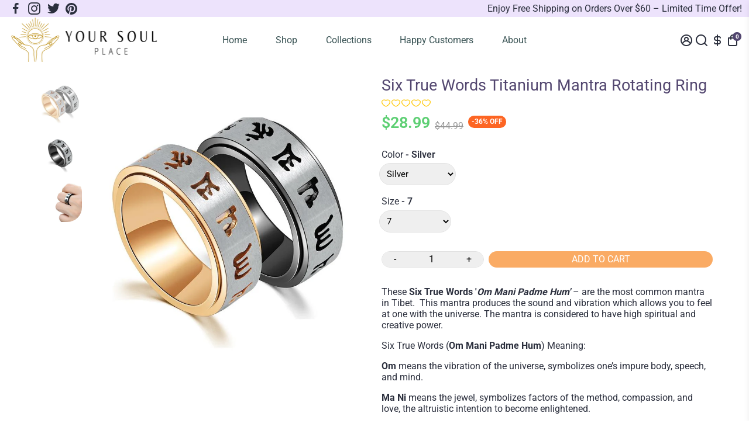

--- FILE ---
content_type: text/html; charset=utf-8
request_url: https://yoursoulplace.com/products/six-true-words-titanium-mantra-rotating-ring
body_size: 74521
content:
<!doctype html>
<html>
  <head>
<!-- Google Verification Tag - Start --><meta name="google-site-verification" content="CBblUx7voWy3TgBSBuXE1gCVQIguU7_c5We0M9XdBzg" /><!-- Google Verification Tag - End -->



<!--Content in content_for_header -->
<!--LayoutHub-Embed--><meta name="layouthub" /><link rel="stylesheet" href="https://fonts.googleapis.com/css?display=swap&family=Roboto:100,200,300,400,500,600,700,800,900" /><link rel="stylesheet" type="text/css" href="[data-uri]" media="all">
<!--LH--><!--/LayoutHub-Embed-->
<meta name="smart-seo-integrated" content="true" /><title>Six True Words Titanium Mantra Rotating Ring - Your Soul Place</title>
<meta name="description" content="These Six True Words &#39;Om Mani Padme Hum&#39; – are the most common mantra in Tibet.  This mantra produces the sound and vibrion which allows you to feel - Your Soul Place" />
<meta name="smartseo-keyword" content="" />
<meta name="smartseo-timestamp" content="0" />
<!--JSON-LD data generated by Smart SEO-->
<script type="application/ld+json">
    {
        "@context": "https://schema.org/",
        "@type": "Product",
        "url": "https://yoursoulplace.com/products/six-true-words-titanium-mantra-rotating-ring",
        "name": "Six True Words Titanium Mantra Rotating Ring - Your Soul Place",
        "image": "https://yoursoulplace.com/cdn/shop/products/0_Vintage-Prayer-Spinner-Ring-for-Men-Titanium-Tibetan-Buddhist-Six-True-Syllable-Mantra-Rings-Chinese-Buddhism.jpg?v=1619075004",
        "description": "These Six True Words &#39;Om Mani Padme Hum&#39; – are the most common mantra in Tibet.  This mantra produces the sound and vibrion which allows you to feel - Your Soul Place",
        "brand": {
            "@type": "Brand",
            "name": "YourSoulPlace.com"
        },
        "sku": "STWTMRR-229845-Silver-7",
        "mpn": "STWTMRR-229845-Silver-7",
        "weight": "0.0kg",
        "offers": [
            {
                "@type": "Offer",
                "priceCurrency": "USD",
                "price": "28.99",
                "priceValidUntil": "2026-04-22",
                "availability": "https://schema.org/InStock",
                "itemCondition": "https://schema.org/NewCondition",
                "sku": "STWTMRR-229845-Silver-7",
                "name": "Silver / 7",
                "url": "https://yoursoulplace.com/products/six-true-words-titanium-mantra-rotating-ring?variant=39861369929881",
                "seller": {
                    "@type": "Organization",
                    "name": "Your Soul Place"
                }
            },
            {
                "@type": "Offer",
                "priceCurrency": "USD",
                "price": "28.99",
                "priceValidUntil": "2026-04-22",
                "availability": "https://schema.org/InStock",
                "itemCondition": "https://schema.org/NewCondition",
                "sku": "STWTMRR-229845-Silver-8",
                "name": "Silver / 8",
                "url": "https://yoursoulplace.com/products/six-true-words-titanium-mantra-rotating-ring?variant=39861369962649",
                "seller": {
                    "@type": "Organization",
                    "name": "Your Soul Place"
                }
            },
            {
                "@type": "Offer",
                "priceCurrency": "USD",
                "price": "28.99",
                "priceValidUntil": "2026-04-22",
                "availability": "https://schema.org/InStock",
                "itemCondition": "https://schema.org/NewCondition",
                "sku": "STWTMRR-229845-Silver-9",
                "name": "Silver / 9",
                "url": "https://yoursoulplace.com/products/six-true-words-titanium-mantra-rotating-ring?variant=39861369995417",
                "seller": {
                    "@type": "Organization",
                    "name": "Your Soul Place"
                }
            },
            {
                "@type": "Offer",
                "priceCurrency": "USD",
                "price": "28.99",
                "priceValidUntil": "2026-04-22",
                "availability": "https://schema.org/InStock",
                "itemCondition": "https://schema.org/NewCondition",
                "sku": "STWTMRR-229845-Silver-10",
                "name": "Silver / 10",
                "url": "https://yoursoulplace.com/products/six-true-words-titanium-mantra-rotating-ring?variant=39861370028185",
                "seller": {
                    "@type": "Organization",
                    "name": "Your Soul Place"
                }
            },
            {
                "@type": "Offer",
                "priceCurrency": "USD",
                "price": "28.99",
                "priceValidUntil": "2026-04-22",
                "availability": "https://schema.org/InStock",
                "itemCondition": "https://schema.org/NewCondition",
                "sku": "STWTMRR-229845-Silver-11",
                "name": "Silver / 11",
                "url": "https://yoursoulplace.com/products/six-true-words-titanium-mantra-rotating-ring?variant=39861370060953",
                "seller": {
                    "@type": "Organization",
                    "name": "Your Soul Place"
                }
            },
            {
                "@type": "Offer",
                "priceCurrency": "USD",
                "price": "28.99",
                "priceValidUntil": "2026-04-22",
                "availability": "https://schema.org/InStock",
                "itemCondition": "https://schema.org/NewCondition",
                "sku": "STWTMRR-229845-Gold-7",
                "name": "Gold / 7",
                "url": "https://yoursoulplace.com/products/six-true-words-titanium-mantra-rotating-ring?variant=39861370093721",
                "seller": {
                    "@type": "Organization",
                    "name": "Your Soul Place"
                }
            },
            {
                "@type": "Offer",
                "priceCurrency": "USD",
                "price": "28.99",
                "priceValidUntil": "2026-04-22",
                "availability": "https://schema.org/InStock",
                "itemCondition": "https://schema.org/NewCondition",
                "sku": "STWTMRR-229845-Gold-8",
                "name": "Gold / 8",
                "url": "https://yoursoulplace.com/products/six-true-words-titanium-mantra-rotating-ring?variant=39861370159257",
                "seller": {
                    "@type": "Organization",
                    "name": "Your Soul Place"
                }
            },
            {
                "@type": "Offer",
                "priceCurrency": "USD",
                "price": "28.99",
                "priceValidUntil": "2026-04-22",
                "availability": "https://schema.org/InStock",
                "itemCondition": "https://schema.org/NewCondition",
                "sku": "STWTMRR-229845-Gold-9",
                "name": "Gold / 9",
                "url": "https://yoursoulplace.com/products/six-true-words-titanium-mantra-rotating-ring?variant=39861370192025",
                "seller": {
                    "@type": "Organization",
                    "name": "Your Soul Place"
                }
            },
            {
                "@type": "Offer",
                "priceCurrency": "USD",
                "price": "28.99",
                "priceValidUntil": "2026-04-22",
                "availability": "https://schema.org/InStock",
                "itemCondition": "https://schema.org/NewCondition",
                "sku": "STWTMRR-229845-Gold-10",
                "name": "Gold / 10",
                "url": "https://yoursoulplace.com/products/six-true-words-titanium-mantra-rotating-ring?variant=39861370224793",
                "seller": {
                    "@type": "Organization",
                    "name": "Your Soul Place"
                }
            },
            {
                "@type": "Offer",
                "priceCurrency": "USD",
                "price": "28.99",
                "priceValidUntil": "2026-04-22",
                "availability": "https://schema.org/InStock",
                "itemCondition": "https://schema.org/NewCondition",
                "sku": "STWTMRR-229845-Gold-11",
                "name": "Gold / 11",
                "url": "https://yoursoulplace.com/products/six-true-words-titanium-mantra-rotating-ring?variant=39861370257561",
                "seller": {
                    "@type": "Organization",
                    "name": "Your Soul Place"
                }
            }]
    }
</script><!--JSON-LD data generated by Smart SEO-->
<script type="application/ld+json">
    {
        "@context": "https://schema.org",
        "@type": "BreadcrumbList",
        "itemListElement": [
            {
                "@type": "ListItem",
                "position": 1,
                "item": {
                    "@type": "Website",
                    "@id": "https://yoursoulplace.com",
                    "name": "Translation missing: en.general.breadcrumbs.home"
                }
            },
            {
                "@type": "ListItem",
                "position": 2,
                "item": {
                    "@type": "WebPage",
                    "@id": "https://yoursoulplace.com/products/six-true-words-titanium-mantra-rotating-ring",
                    "name": "Six True Words Titanium Mantra Rotating Ring"
                }
            }
        ]
    }
</script>
<!--JSON-LD data generated by Smart SEO-->
<script type="application/ld+json">
    {
        "@context": "https://schema.org",
        "@type": "Organization",
        "name": "Your Soul Place",
        "url": "https://yoursoulplace.com",
        "description": "Find great deals on Handmade Crystal Healing Tools, Mind-Body-Spirit Tools, Inspirational Home Decor, Natural Stone Jewelry, Braided and Wrapped Bracelets, Orgones and Pyramids, Handcrafted Necklaces. Crafted with the intention to bring out your best self. Ethically Sourced. Worldwide Shipping.",
        "logo": "https://smart-seo-new-api.sherpas.design/files/8981",
        "image": "https://smart-seo-new-api.sherpas.design/files/8981",
        "sameAs": ["https://www.facebook.com/YourSoulPlace1","https://www.instagram.com/YourSoulPlace1","https://twitter.com/YourSoulPlace1","https://www.pinterest.com.au/YourSoulPlace/"]
    }
</script>
    <link rel="canonical" href="https://yoursoulplace.com/products/six-true-words-titanium-mantra-rotating-ring" />
    <link href="https://static.boostertheme.co" rel="preconnect" crossorigin>
    <link rel="dns-prefetch" href="//static.boostertheme.co">
    <link href="https://theme.boostertheme.com" rel="preconnect" crossorigin>
    <link rel="dns-prefetch" href="//theme.boostertheme.com">
    <meta charset="utf-8">
    <meta http-equiv="X-UA-Compatible" content="IE=edge,chrome=1">
    <meta name="viewport" content="width=device-width,initial-scale=1,shrink-to-fit=no">

    


    <link rel="apple-touch-icon" sizes="180x180" href="//yoursoulplace.com/cdn/shop/files/logo_white_180x180_crop_center.png?v=1618713859">
    <link rel="icon" type="image/png" sizes="32x32" href="//yoursoulplace.com/cdn/shop/files/logo_white_32x32_crop_center.png?v=1618713859">
    <link rel="icon" type="image/png" sizes="16x16" href="//yoursoulplace.com/cdn/shop/files/logo_white_16x16_crop_center.png?v=1618713859">
    <link rel="manifest" href="//yoursoulplace.com/cdn/shop/t/13/assets/site.webmanifest?v=127581928116063832371696813327">
    <meta name="msapplication-TileColor" content="">
    <meta name="theme-color" content=">


    <script>(function(w,d,t,r,u){var f,n,i;w[u]=w[u]||[],f=function(){var o={ti:"211061297", tm:"shpfy_ui", enableAutoSpaTracking: true};o.q=w[u],w[u]=new UET(o),w[u].push("pageLoad")},n=d.createElement(t),n.src=r,n.async=1,n.onload=n.onreadystatechange=function(){var s=this.readyState;s&&s!=="loaded"&&s!=="complete"||(f(),n.onload=n.onreadystatechange=null)},i=d.getElementsByTagName(t)[0],i.parentNode.insertBefore(n,i)})(window,document,"script","//bat.bing.com/bat.js","uetq");</script>

    <script>window.performance && window.performance.mark && window.performance.mark('shopify.content_for_header.start');</script><meta id="shopify-digital-wallet" name="shopify-digital-wallet" content="/55500570777/digital_wallets/dialog">
<meta name="shopify-checkout-api-token" content="f45d0a18e7df22619717e67207443dd2">
<link rel="alternate" hreflang="x-default" href="https://yoursoulplace.com/products/six-true-words-titanium-mantra-rotating-ring">
<link rel="alternate" hreflang="en" href="https://yoursoulplace.com/products/six-true-words-titanium-mantra-rotating-ring">
<link rel="alternate" hreflang="en-AU" href="https://yoursoulplace.com/en-au/products/six-true-words-titanium-mantra-rotating-ring">
<link rel="alternate" hreflang="en-GB" href="https://yoursoulplace.com/en-gb/products/six-true-words-titanium-mantra-rotating-ring">
<link rel="alternate" hreflang="en-NZ" href="https://yoursoulplace.com/en-nz/products/six-true-words-titanium-mantra-rotating-ring">
<link rel="alternate" hreflang="en-CA" href="https://yoursoulplace.com/en-ca/products/six-true-words-titanium-mantra-rotating-ring">
<link rel="alternate" hreflang="en-IE" href="https://yoursoulplace.com/en-ie/products/six-true-words-titanium-mantra-rotating-ring">
<link rel="alternate" type="application/json+oembed" href="https://yoursoulplace.com/products/six-true-words-titanium-mantra-rotating-ring.oembed">
<script async="async" src="/checkouts/internal/preloads.js?locale=en-US"></script>
<link rel="preconnect" href="https://shop.app" crossorigin="anonymous">
<script async="async" src="https://shop.app/checkouts/internal/preloads.js?locale=en-US&shop_id=55500570777" crossorigin="anonymous"></script>
<script id="apple-pay-shop-capabilities" type="application/json">{"shopId":55500570777,"countryCode":"AU","currencyCode":"USD","merchantCapabilities":["supports3DS"],"merchantId":"gid:\/\/shopify\/Shop\/55500570777","merchantName":"Your Soul Place","requiredBillingContactFields":["postalAddress","email"],"requiredShippingContactFields":["postalAddress","email"],"shippingType":"shipping","supportedNetworks":["visa","masterCard","amex","jcb"],"total":{"type":"pending","label":"Your Soul Place","amount":"1.00"},"shopifyPaymentsEnabled":true,"supportsSubscriptions":true}</script>
<script id="shopify-features" type="application/json">{"accessToken":"f45d0a18e7df22619717e67207443dd2","betas":["rich-media-storefront-analytics"],"domain":"yoursoulplace.com","predictiveSearch":true,"shopId":55500570777,"locale":"en"}</script>
<script>var Shopify = Shopify || {};
Shopify.shop = "your-soul-place.myshopify.com";
Shopify.locale = "en";
Shopify.currency = {"active":"USD","rate":"1.0"};
Shopify.country = "US";
Shopify.theme = {"name":"Your Soul Place 6.0.2","id":125411262617,"schema_name":"Booster-6.0.2","schema_version":"6.0.2","theme_store_id":null,"role":"main"};
Shopify.theme.handle = "null";
Shopify.theme.style = {"id":null,"handle":null};
Shopify.cdnHost = "yoursoulplace.com/cdn";
Shopify.routes = Shopify.routes || {};
Shopify.routes.root = "/";</script>
<script type="module">!function(o){(o.Shopify=o.Shopify||{}).modules=!0}(window);</script>
<script>!function(o){function n(){var o=[];function n(){o.push(Array.prototype.slice.apply(arguments))}return n.q=o,n}var t=o.Shopify=o.Shopify||{};t.loadFeatures=n(),t.autoloadFeatures=n()}(window);</script>
<script>
  window.ShopifyPay = window.ShopifyPay || {};
  window.ShopifyPay.apiHost = "shop.app\/pay";
  window.ShopifyPay.redirectState = null;
</script>
<script id="shop-js-analytics" type="application/json">{"pageType":"product"}</script>
<script defer="defer" async type="module" src="//yoursoulplace.com/cdn/shopifycloud/shop-js/modules/v2/client.init-shop-cart-sync_BT-GjEfc.en.esm.js"></script>
<script defer="defer" async type="module" src="//yoursoulplace.com/cdn/shopifycloud/shop-js/modules/v2/chunk.common_D58fp_Oc.esm.js"></script>
<script defer="defer" async type="module" src="//yoursoulplace.com/cdn/shopifycloud/shop-js/modules/v2/chunk.modal_xMitdFEc.esm.js"></script>
<script type="module">
  await import("//yoursoulplace.com/cdn/shopifycloud/shop-js/modules/v2/client.init-shop-cart-sync_BT-GjEfc.en.esm.js");
await import("//yoursoulplace.com/cdn/shopifycloud/shop-js/modules/v2/chunk.common_D58fp_Oc.esm.js");
await import("//yoursoulplace.com/cdn/shopifycloud/shop-js/modules/v2/chunk.modal_xMitdFEc.esm.js");

  window.Shopify.SignInWithShop?.initShopCartSync?.({"fedCMEnabled":true,"windoidEnabled":true});

</script>
<script>
  window.Shopify = window.Shopify || {};
  if (!window.Shopify.featureAssets) window.Shopify.featureAssets = {};
  window.Shopify.featureAssets['shop-js'] = {"shop-cart-sync":["modules/v2/client.shop-cart-sync_DZOKe7Ll.en.esm.js","modules/v2/chunk.common_D58fp_Oc.esm.js","modules/v2/chunk.modal_xMitdFEc.esm.js"],"init-fed-cm":["modules/v2/client.init-fed-cm_B6oLuCjv.en.esm.js","modules/v2/chunk.common_D58fp_Oc.esm.js","modules/v2/chunk.modal_xMitdFEc.esm.js"],"shop-cash-offers":["modules/v2/client.shop-cash-offers_D2sdYoxE.en.esm.js","modules/v2/chunk.common_D58fp_Oc.esm.js","modules/v2/chunk.modal_xMitdFEc.esm.js"],"shop-login-button":["modules/v2/client.shop-login-button_QeVjl5Y3.en.esm.js","modules/v2/chunk.common_D58fp_Oc.esm.js","modules/v2/chunk.modal_xMitdFEc.esm.js"],"pay-button":["modules/v2/client.pay-button_DXTOsIq6.en.esm.js","modules/v2/chunk.common_D58fp_Oc.esm.js","modules/v2/chunk.modal_xMitdFEc.esm.js"],"shop-button":["modules/v2/client.shop-button_DQZHx9pm.en.esm.js","modules/v2/chunk.common_D58fp_Oc.esm.js","modules/v2/chunk.modal_xMitdFEc.esm.js"],"avatar":["modules/v2/client.avatar_BTnouDA3.en.esm.js"],"init-windoid":["modules/v2/client.init-windoid_CR1B-cfM.en.esm.js","modules/v2/chunk.common_D58fp_Oc.esm.js","modules/v2/chunk.modal_xMitdFEc.esm.js"],"init-shop-for-new-customer-accounts":["modules/v2/client.init-shop-for-new-customer-accounts_C_vY_xzh.en.esm.js","modules/v2/client.shop-login-button_QeVjl5Y3.en.esm.js","modules/v2/chunk.common_D58fp_Oc.esm.js","modules/v2/chunk.modal_xMitdFEc.esm.js"],"init-shop-email-lookup-coordinator":["modules/v2/client.init-shop-email-lookup-coordinator_BI7n9ZSv.en.esm.js","modules/v2/chunk.common_D58fp_Oc.esm.js","modules/v2/chunk.modal_xMitdFEc.esm.js"],"init-shop-cart-sync":["modules/v2/client.init-shop-cart-sync_BT-GjEfc.en.esm.js","modules/v2/chunk.common_D58fp_Oc.esm.js","modules/v2/chunk.modal_xMitdFEc.esm.js"],"shop-toast-manager":["modules/v2/client.shop-toast-manager_DiYdP3xc.en.esm.js","modules/v2/chunk.common_D58fp_Oc.esm.js","modules/v2/chunk.modal_xMitdFEc.esm.js"],"init-customer-accounts":["modules/v2/client.init-customer-accounts_D9ZNqS-Q.en.esm.js","modules/v2/client.shop-login-button_QeVjl5Y3.en.esm.js","modules/v2/chunk.common_D58fp_Oc.esm.js","modules/v2/chunk.modal_xMitdFEc.esm.js"],"init-customer-accounts-sign-up":["modules/v2/client.init-customer-accounts-sign-up_iGw4briv.en.esm.js","modules/v2/client.shop-login-button_QeVjl5Y3.en.esm.js","modules/v2/chunk.common_D58fp_Oc.esm.js","modules/v2/chunk.modal_xMitdFEc.esm.js"],"shop-follow-button":["modules/v2/client.shop-follow-button_CqMgW2wH.en.esm.js","modules/v2/chunk.common_D58fp_Oc.esm.js","modules/v2/chunk.modal_xMitdFEc.esm.js"],"checkout-modal":["modules/v2/client.checkout-modal_xHeaAweL.en.esm.js","modules/v2/chunk.common_D58fp_Oc.esm.js","modules/v2/chunk.modal_xMitdFEc.esm.js"],"shop-login":["modules/v2/client.shop-login_D91U-Q7h.en.esm.js","modules/v2/chunk.common_D58fp_Oc.esm.js","modules/v2/chunk.modal_xMitdFEc.esm.js"],"lead-capture":["modules/v2/client.lead-capture_BJmE1dJe.en.esm.js","modules/v2/chunk.common_D58fp_Oc.esm.js","modules/v2/chunk.modal_xMitdFEc.esm.js"],"payment-terms":["modules/v2/client.payment-terms_Ci9AEqFq.en.esm.js","modules/v2/chunk.common_D58fp_Oc.esm.js","modules/v2/chunk.modal_xMitdFEc.esm.js"]};
</script>
<script>(function() {
  var isLoaded = false;
  function asyncLoad() {
    if (isLoaded) return;
    isLoaded = true;
    var urls = ["https:\/\/d1bu6z2uxfnay3.cloudfront.net\/storage\/scripts\/your-soul-place.myshopify.com.20231213015857.scripttag.js?shop=your-soul-place.myshopify.com","https:\/\/app.layouthub.com\/shopify\/layouthub.js?shop=your-soul-place.myshopify.com","https:\/\/storage.nfcube.com\/instafeed-646fe7d00b5f32a2f1181a072c6f2eaa.js?shop=your-soul-place.myshopify.com","https:\/\/cdn.enhencer.com\/scripts\/shopify_v2.js?token=67d23dd7b369a0b1a6072e35\u0026shop=your-soul-place.myshopify.com","https:\/\/cdn.enhencer.com\/scripts\/shopify_v2.js?token=67d23dd7b369a0b1a6072e35\u0026shop=your-soul-place.myshopify.com"];
    for (var i = 0; i < urls.length; i++) {
      var s = document.createElement('script');
      s.type = 'text/javascript';
      s.async = true;
      s.src = urls[i];
      var x = document.getElementsByTagName('script')[0];
      x.parentNode.insertBefore(s, x);
    }
  };
  if(window.attachEvent) {
    window.attachEvent('onload', asyncLoad);
  } else {
    window.addEventListener('load', asyncLoad, false);
  }
})();</script>
<script id="__st">var __st={"a":55500570777,"offset":39600,"reqid":"332562d0-8096-4710-bec7-083e55d0c373-1769049960","pageurl":"yoursoulplace.com\/products\/six-true-words-titanium-mantra-rotating-ring","u":"57f52863711f","p":"product","rtyp":"product","rid":6709758656665};</script>
<script>window.ShopifyPaypalV4VisibilityTracking = true;</script>
<script id="captcha-bootstrap">!function(){'use strict';const t='contact',e='account',n='new_comment',o=[[t,t],['blogs',n],['comments',n],[t,'customer']],c=[[e,'customer_login'],[e,'guest_login'],[e,'recover_customer_password'],[e,'create_customer']],r=t=>t.map((([t,e])=>`form[action*='/${t}']:not([data-nocaptcha='true']) input[name='form_type'][value='${e}']`)).join(','),a=t=>()=>t?[...document.querySelectorAll(t)].map((t=>t.form)):[];function s(){const t=[...o],e=r(t);return a(e)}const i='password',u='form_key',d=['recaptcha-v3-token','g-recaptcha-response','h-captcha-response',i],f=()=>{try{return window.sessionStorage}catch{return}},m='__shopify_v',_=t=>t.elements[u];function p(t,e,n=!1){try{const o=window.sessionStorage,c=JSON.parse(o.getItem(e)),{data:r}=function(t){const{data:e,action:n}=t;return t[m]||n?{data:e,action:n}:{data:t,action:n}}(c);for(const[e,n]of Object.entries(r))t.elements[e]&&(t.elements[e].value=n);n&&o.removeItem(e)}catch(o){console.error('form repopulation failed',{error:o})}}const l='form_type',E='cptcha';function T(t){t.dataset[E]=!0}const w=window,h=w.document,L='Shopify',v='ce_forms',y='captcha';let A=!1;((t,e)=>{const n=(g='f06e6c50-85a8-45c8-87d0-21a2b65856fe',I='https://cdn.shopify.com/shopifycloud/storefront-forms-hcaptcha/ce_storefront_forms_captcha_hcaptcha.v1.5.2.iife.js',D={infoText:'Protected by hCaptcha',privacyText:'Privacy',termsText:'Terms'},(t,e,n)=>{const o=w[L][v],c=o.bindForm;if(c)return c(t,g,e,D).then(n);var r;o.q.push([[t,g,e,D],n]),r=I,A||(h.body.append(Object.assign(h.createElement('script'),{id:'captcha-provider',async:!0,src:r})),A=!0)});var g,I,D;w[L]=w[L]||{},w[L][v]=w[L][v]||{},w[L][v].q=[],w[L][y]=w[L][y]||{},w[L][y].protect=function(t,e){n(t,void 0,e),T(t)},Object.freeze(w[L][y]),function(t,e,n,w,h,L){const[v,y,A,g]=function(t,e,n){const i=e?o:[],u=t?c:[],d=[...i,...u],f=r(d),m=r(i),_=r(d.filter((([t,e])=>n.includes(e))));return[a(f),a(m),a(_),s()]}(w,h,L),I=t=>{const e=t.target;return e instanceof HTMLFormElement?e:e&&e.form},D=t=>v().includes(t);t.addEventListener('submit',(t=>{const e=I(t);if(!e)return;const n=D(e)&&!e.dataset.hcaptchaBound&&!e.dataset.recaptchaBound,o=_(e),c=g().includes(e)&&(!o||!o.value);(n||c)&&t.preventDefault(),c&&!n&&(function(t){try{if(!f())return;!function(t){const e=f();if(!e)return;const n=_(t);if(!n)return;const o=n.value;o&&e.removeItem(o)}(t);const e=Array.from(Array(32),(()=>Math.random().toString(36)[2])).join('');!function(t,e){_(t)||t.append(Object.assign(document.createElement('input'),{type:'hidden',name:u})),t.elements[u].value=e}(t,e),function(t,e){const n=f();if(!n)return;const o=[...t.querySelectorAll(`input[type='${i}']`)].map((({name:t})=>t)),c=[...d,...o],r={};for(const[a,s]of new FormData(t).entries())c.includes(a)||(r[a]=s);n.setItem(e,JSON.stringify({[m]:1,action:t.action,data:r}))}(t,e)}catch(e){console.error('failed to persist form',e)}}(e),e.submit())}));const S=(t,e)=>{t&&!t.dataset[E]&&(n(t,e.some((e=>e===t))),T(t))};for(const o of['focusin','change'])t.addEventListener(o,(t=>{const e=I(t);D(e)&&S(e,y())}));const B=e.get('form_key'),M=e.get(l),P=B&&M;t.addEventListener('DOMContentLoaded',(()=>{const t=y();if(P)for(const e of t)e.elements[l].value===M&&p(e,B);[...new Set([...A(),...v().filter((t=>'true'===t.dataset.shopifyCaptcha))])].forEach((e=>S(e,t)))}))}(h,new URLSearchParams(w.location.search),n,t,e,['guest_login'])})(!0,!0)}();</script>
<script integrity="sha256-4kQ18oKyAcykRKYeNunJcIwy7WH5gtpwJnB7kiuLZ1E=" data-source-attribution="shopify.loadfeatures" defer="defer" src="//yoursoulplace.com/cdn/shopifycloud/storefront/assets/storefront/load_feature-a0a9edcb.js" crossorigin="anonymous"></script>
<script crossorigin="anonymous" defer="defer" src="//yoursoulplace.com/cdn/shopifycloud/storefront/assets/shopify_pay/storefront-65b4c6d7.js?v=20250812"></script>
<script data-source-attribution="shopify.dynamic_checkout.dynamic.init">var Shopify=Shopify||{};Shopify.PaymentButton=Shopify.PaymentButton||{isStorefrontPortableWallets:!0,init:function(){window.Shopify.PaymentButton.init=function(){};var t=document.createElement("script");t.src="https://yoursoulplace.com/cdn/shopifycloud/portable-wallets/latest/portable-wallets.en.js",t.type="module",document.head.appendChild(t)}};
</script>
<script data-source-attribution="shopify.dynamic_checkout.buyer_consent">
  function portableWalletsHideBuyerConsent(e){var t=document.getElementById("shopify-buyer-consent"),n=document.getElementById("shopify-subscription-policy-button");t&&n&&(t.classList.add("hidden"),t.setAttribute("aria-hidden","true"),n.removeEventListener("click",e))}function portableWalletsShowBuyerConsent(e){var t=document.getElementById("shopify-buyer-consent"),n=document.getElementById("shopify-subscription-policy-button");t&&n&&(t.classList.remove("hidden"),t.removeAttribute("aria-hidden"),n.addEventListener("click",e))}window.Shopify?.PaymentButton&&(window.Shopify.PaymentButton.hideBuyerConsent=portableWalletsHideBuyerConsent,window.Shopify.PaymentButton.showBuyerConsent=portableWalletsShowBuyerConsent);
</script>
<script data-source-attribution="shopify.dynamic_checkout.cart.bootstrap">document.addEventListener("DOMContentLoaded",(function(){function t(){return document.querySelector("shopify-accelerated-checkout-cart, shopify-accelerated-checkout")}if(t())Shopify.PaymentButton.init();else{new MutationObserver((function(e,n){t()&&(Shopify.PaymentButton.init(),n.disconnect())})).observe(document.body,{childList:!0,subtree:!0})}}));
</script>
<link id="shopify-accelerated-checkout-styles" rel="stylesheet" media="screen" href="https://yoursoulplace.com/cdn/shopifycloud/portable-wallets/latest/accelerated-checkout-backwards-compat.css" crossorigin="anonymous">
<style id="shopify-accelerated-checkout-cart">
        #shopify-buyer-consent {
  margin-top: 1em;
  display: inline-block;
  width: 100%;
}

#shopify-buyer-consent.hidden {
  display: none;
}

#shopify-subscription-policy-button {
  background: none;
  border: none;
  padding: 0;
  text-decoration: underline;
  font-size: inherit;
  cursor: pointer;
}

#shopify-subscription-policy-button::before {
  box-shadow: none;
}

      </style>

<script>window.performance && window.performance.mark && window.performance.mark('shopify.content_for_header.end');</script>

    <style>
               @font-face {
  font-family: "Roboto Condensed";
  font-weight: 400;
  font-style: normal;
  src: url("//yoursoulplace.com/cdn/fonts/roboto_condensed/robotocondensed_n4.01812de96ca5a5e9d19bef3ca9cc80dd1bf6c8b8.woff2") format("woff2"),
       url("//yoursoulplace.com/cdn/fonts/roboto_condensed/robotocondensed_n4.3930e6ddba458dc3cb725a82a2668eac3c63c104.woff") format("woff");
font-display: swap;}
      @font-face {
  font-family: Roboto;
  font-weight: 400;
  font-style: normal;
  src: url("//yoursoulplace.com/cdn/fonts/roboto/roboto_n4.2019d890f07b1852f56ce63ba45b2db45d852cba.woff2") format("woff2"),
       url("//yoursoulplace.com/cdn/fonts/roboto/roboto_n4.238690e0007583582327135619c5f7971652fa9d.woff") format("woff");
font-display: swap;}
     @font-face {
  font-family: Roboto;
  font-weight: 600;
  font-style: normal;
  src: url("//yoursoulplace.com/cdn/fonts/roboto/roboto_n6.3d305d5382545b48404c304160aadee38c90ef9d.woff2") format("woff2"),
       url("//yoursoulplace.com/cdn/fonts/roboto/roboto_n6.bb37be020157f87e181e5489d5e9137ad60c47a2.woff") format("woff");
font-display: swap;}
     @font-face {
  font-family: Roboto;
  font-weight: 700;
  font-style: normal;
  src: url("//yoursoulplace.com/cdn/fonts/roboto/roboto_n7.f38007a10afbbde8976c4056bfe890710d51dec2.woff2") format("woff2"),
       url("//yoursoulplace.com/cdn/fonts/roboto/roboto_n7.94bfdd3e80c7be00e128703d245c207769d763f9.woff") format("woff");
font-display: swap;}
 :root{--baseFont: Roboto, sans-serif;--titleFont: "Roboto Condensed", sans-serif;--smallFontSize: 15px;--baseFontSize: 16px;--mediumFontSize: 27px;--mediumSubtitleFontSize: 21.6px;--bigFontSize: 48px;--headingFontSize: 27px;--subHeadingFontSize: 15px;--bodyBackgroundColor: #ffffff;--textColor:  #2b2f3d;--titleColor: #2b2f3d;--secondaryBodyBackgroundColor: rgba(0,0,0,0);--secondaryTextColor: #989898;--linkColor: #2b2f3d;--accentColor: #52466f;--accentColor005: rgba(82, 70, 111, 0.05);--accentColor01: rgba(82, 70, 111, 0.1);--accentColor025: rgba(82, 70, 111, 0.25);--accentColor05: rgba(82, 70, 111, 0.5);--accentColor075: rgba(82, 70, 111, 0.75);--accentTextColor: #ffffff;--secondaryAccentColor: #faab64;--secondaryAccentTextColor: #ffffff;--disabledBackgroundColor: ;--disabledTextColor: ;--alertColor: #ff0000;--alertColor005: rgba(255, 0, 0, 0.05);--borderRadius: 0px;--borderRadiusSmall: 25px;--cardPadding: 17px;--maxwidth:1180px;;--inputFill: #efefef;--inputContent: #000000}*{box-sizing:border-box;backface-visibility:hidden}html{line-height:1.15;-webkit-text-size-adjust:100%}body{margin:0}main{display:block}hr{box-sizing:content-box;height:0;overflow:visible}pre{font-family:monospace, monospace;font-size:1em}a{background-color:transparent}abbr[title]{border-bottom:none;text-decoration:underline;text-decoration:underline dotted}b,strong{font-weight:bolder}code,kbd,samp{font-family:monospace, monospace;font-size:1em}small{font-size:80%}sub,sup{font-size:75%;line-height:0;position:relative;vertical-align:baseline}sub{bottom:-0.25em}sup{top:-0.5em}img{border-style:none;max-width:100%;height:auto}button,input,optgroup,select,textarea{font-family:inherit;font-size:100%;line-height:1.15;margin:0;background:var(--inputFill);color:var(--inputContent);border:1px solid #e2e2e2;border-radius:var(--borderRadiusSmall)}button:hover,select:hover{cursor:pointer}button,input{overflow:visible}button,select{text-transform:none}button,[type="button"],[type="reset"],[type="submit"]{-webkit-appearance:button}button::-moz-focus-inner,[type="button"]::-moz-focus-inner,[type="reset"]::-moz-focus-inner,[type="submit"]::-moz-focus-inner{border-style:none;padding:0}button:-moz-focusring,[type="button"]:-moz-focusring,[type="reset"]:-moz-focusring,[type="submit"]:-moz-focusring{outline:1px dotted ButtonText}fieldset{padding:0.35em 0.75em 0.625em}legend{box-sizing:border-box;color:inherit;display:table;max-width:100%;padding:0;white-space:normal}progress{vertical-align:baseline}textarea{overflow:auto}[type="checkbox"],[type="radio"]{box-sizing:border-box;padding:0}[type="number"]::-webkit-inner-spin-button,[type="number"]::-webkit-outer-spin-button{height:auto}[type="search"]{-webkit-appearance:textfield;outline-offset:-2px}[type="search"]::-webkit-search-decoration{-webkit-appearance:none}::-webkit-file-upload-button{-webkit-appearance:button;font:inherit}details{display:block}summary{display:list-item}template{display:none}[hidden]{display:none}:focus{outline:0}select:focus,input:focus{border:1px solid darken(#e2e2e2, 20%)}[class^="col"] p{width:100%}.container-fluid,.container{margin-right:auto;margin-left:auto}.row-container{margin:auto auto}.row{position:relative;display:-webkit-box;display:-ms-flexbox;display:flex;-webkit-box-flex:0;-ms-flex:0 1 auto;flex:0 1 auto;-webkit-box-orient:horizontal;-webkit-box-direction:normal;-ms-flex-direction:row;flex-direction:row;-ms-flex-wrap:wrap;flex-wrap:wrap;width:100%}.row.reverse{-webkit-box-orient:horizontal;-webkit-box-direction:reverse;-ms-flex-direction:row-reverse;flex-direction:row-reverse}.col.reverse{-webkit-box-orient:vertical;-webkit-box-direction:reverse;-ms-flex-direction:column-reverse;flex-direction:column-reverse}.hide{display:none !important}.col-min,.col,.col-1,.col-2,.col-3,.col-4,.col-5,.col-6,.col-7,.col-8,.col-9,.col-10,.col-11,.col-12,.col-offset-0,.col-offset-1,.col-offset-2,.col-offset-3,.col-offset-4,.col-offset-5,.col-offset-6,.col-offset-7,.col-offset-8,.col-offset-9,.col-offset-10,.col-offset-11,.col-offset-12{display:flex;-webkit-box-flex:0;-ms-flex:0 0 auto;flex:0 0 auto;padding-right:12px;padding-left:12px}.col-min{max-width:100%}.col{-webkit-box-flex:1;-ms-flex-positive:1;flex-grow:1;-ms-flex-preferred-size:0;flex-basis:0;max-width:100%}.col-1{-ms-flex-preferred-size:8.33333333%;flex-basis:8.33333333%;max-width:8.33333333%}.col-2{-ms-flex-preferred-size:16.66666667%;flex-basis:16.66666667%;max-width:16.66666667%}.col-3{-ms-flex-preferred-size:25%;flex-basis:25%;max-width:25%}.col-4{-ms-flex-preferred-size:33.33333333%;flex-basis:33.33333333%;max-width:33.33333333%}.col-5{-ms-flex-preferred-size:41.66666667%;flex-basis:41.66666667%;max-width:41.66666667%}.col-6{-ms-flex-preferred-size:50%;flex-basis:50%;max-width:50%}.col-7{-ms-flex-preferred-size:58.33333333%;flex-basis:58.33333333%;max-width:58.33333333%}.col-8{-ms-flex-preferred-size:66.66666667%;flex-basis:66.66666667%;max-width:66.66666667%}.col-9{-ms-flex-preferred-size:75%;flex-basis:75%;max-width:75%}.col-10{-ms-flex-preferred-size:83.33333333%;flex-basis:83.33333333%;max-width:83.33333333%}.col-11{-ms-flex-preferred-size:91.66666667%;flex-basis:91.66666667%;max-width:91.66666667%}.col-12{-ms-flex-preferred-size:100%;flex-basis:100%;max-width:100%}.col-offset-0{margin-left:0}.col-offset-1{margin-left:8.33333333%}.col-offset-2{margin-left:16.66666667%}.col-offset-3{margin-left:25%}.col-offset-4{margin-left:33.33333333%}.col-offset-5{margin-left:41.66666667%}.col-offset-6{margin-left:50%}.col-offset-7{margin-left:58.33333333%}.col-offset-8{margin-left:66.66666667%}.col-offset-9{margin-left:75%}.col-offset-10{margin-left:83.33333333%}.col-offset-11{margin-left:91.66666667%}.start{-webkit-box-pack:start;-ms-flex-pack:start;justify-content:flex-start;justify-items:flex-start;text-align:left;text-align:start}.center{-webkit-box-pack:center;-ms-flex-pack:center;justify-content:center;justify-items:center;text-align:center}.end{-webkit-box-pack:end;-ms-flex-pack:end;justify-content:flex-end;justify-items:flex-end;text-align:right;text-align:end}.top{-webkit-box-align:start;-ms-flex-align:start;align-items:flex-start;align-content:flex-start}.middle{-webkit-box-align:center;-ms-flex-align:center;align-items:center;align-content:center}.bottom{-webkit-box-align:end;-ms-flex-align:end;align-items:flex-end;align-content:flex-end}.around{-ms-flex-pack:distribute;justify-content:space-around}.between{-webkit-box-pack:justify;-ms-flex-pack:justify;justify-content:space-between}.first{-webkit-box-ordinal-group:0;-ms-flex-order:-1;order:-1}.last{-webkit-box-ordinal-group:2;-ms-flex-order:1;order:1}@media only screen and (min-width: 600px){.col-sm-min,.col-sm,.col-sm-1,.col-sm-2,.col-sm-3,.col-sm-4,.col-sm-5,.col-sm-6,.col-sm-7,.col-sm-8,.col-sm-9,.col-sm-10,.col-sm-11,.col-sm-12,.col-sm-offset-0,.col-sm-offset-1,.col-sm-offset-2,.col-sm-offset-3,.col-sm-offset-4,.col-sm-offset-5,.col-sm-offset-6,.col-sm-offset-7,.col-sm-offset-8,.col-sm-offset-9,.col-sm-offset-10,.col-sm-offset-11,.col-sm-offset-12{display:flex;-webkit-box-flex:0;-ms-flex:0 0 auto;flex:0 0 auto;padding-right:12px;padding-left:12px}.col-sm{-webkit-box-flex:1;-ms-flex-positive:1;flex-grow:1;-ms-flex-preferred-size:0;flex-basis:0;max-width:100%}.col-sm-1{-ms-flex-preferred-size:8.33333333%;flex-basis:8.33333333%;max-width:8.33333333%}.col-sm-2{-ms-flex-preferred-size:16.66666667%;flex-basis:16.66666667%;max-width:16.66666667%}.col-sm-3{-ms-flex-preferred-size:25%;flex-basis:25%;max-width:25%}.col-sm-4{-ms-flex-preferred-size:33.33333333%;flex-basis:33.33333333%;max-width:33.33333333%}.col-sm-5{-ms-flex-preferred-size:41.66666667%;flex-basis:41.66666667%;max-width:41.66666667%}.col-sm-6{-ms-flex-preferred-size:50%;flex-basis:50%;max-width:50%}.col-sm-7{-ms-flex-preferred-size:58.33333333%;flex-basis:58.33333333%;max-width:58.33333333%}.col-sm-8{-ms-flex-preferred-size:66.66666667%;flex-basis:66.66666667%;max-width:66.66666667%}.col-sm-9{-ms-flex-preferred-size:75%;flex-basis:75%;max-width:75%}.col-sm-10{-ms-flex-preferred-size:83.33333333%;flex-basis:83.33333333%;max-width:83.33333333%}.col-sm-11{-ms-flex-preferred-size:91.66666667%;flex-basis:91.66666667%;max-width:91.66666667%}.col-sm-12{-ms-flex-preferred-size:100%;flex-basis:100%;max-width:100%}.col-sm-offset-0{margin-left:0}.col-sm-offset-1{margin-left:8.33333333%}.col-sm-offset-2{margin-left:16.66666667%}.col-sm-offset-3{margin-left:25%}.col-sm-offset-4{margin-left:33.33333333%}.col-sm-offset-5{margin-left:41.66666667%}.col-sm-offset-6{margin-left:50%}.col-sm-offset-7{margin-left:58.33333333%}.col-sm-offset-8{margin-left:66.66666667%}.col-sm-offset-9{margin-left:75%}.col-sm-offset-10{margin-left:83.33333333%}.col-sm-offset-11{margin-left:91.66666667%}.start-sm{-webkit-box-pack:start;-ms-flex-pack:start;justify-content:flex-start;text-align:left;text-align:start}.center-sm{-webkit-box-pack:center;-ms-flex-pack:center;justify-content:center;text-align:center}.end-sm{-webkit-box-pack:end;-ms-flex-pack:end;justify-content:flex-end;text-align:right;text-align:end}.top-sm{-webkit-box-align:start;-ms-flex-align:start;align-items:flex-start}.middle-sm{-webkit-box-align:center;-ms-flex-align:center;align-items:center}.bottom-sm{-webkit-box-align:end;-ms-flex-align:end;align-items:flex-end}.around-sm{-ms-flex-pack:distribute;justify-content:space-around}.between-sm{-webkit-box-pack:justify;-ms-flex-pack:justify;justify-content:space-between}.first-sm{-webkit-box-ordinal-group:0;-ms-flex-order:-1;order:-1}.last-sm{-webkit-box-ordinal-group:2;-ms-flex-order:1;order:1}}@media only screen and (min-width: 768px){.col-md-min,.col-md,.col-md-1,.col-md-2,.col-md-3,.col-md-4,.col-md-5,.col-md-6,.col-md-7,.col-md-8,.col-md-9,.col-md-10,.col-md-11,.col-md-12,.col-md-1-5,.col-md-offset-0,.col-md-offset-1,.col-md-offset-2,.col-md-offset-3,.col-md-offset-4,.col-md-offset-5,.col-md-offset-6,.col-md-offset-7,.col-md-offset-8,.col-md-offset-9,.col-md-offset-10,.col-md-offset-11,.col-md-offset-12{display:flex;-webkit-box-flex:0;-ms-flex:0 0 auto;flex:0 0 auto;padding-right:12px;padding-left:12px}.col-md{-webkit-box-flex:1;-ms-flex-positive:1;flex-grow:1;-ms-flex-preferred-size:0;flex-basis:0;max-width:100%}.col-md-1-5{-ms-flex-preferred-size:20%;flex-basis:20%;max-width:20%}.col-md-1{-ms-flex-preferred-size:8.33333333%;flex-basis:8.33333333%;max-width:8.33333333%}.col-md-2{-ms-flex-preferred-size:16.66666667%;flex-basis:16.66666667%;max-width:16.66666667%}.col-md-3{-ms-flex-preferred-size:25%;flex-basis:25%;max-width:25%}.col-md-4{-ms-flex-preferred-size:33.33333333%;flex-basis:33.33333333%;max-width:33.33333333%}.col-md-5{-ms-flex-preferred-size:41.66666667%;flex-basis:41.66666667%;max-width:41.66666667%}.col-md-6{-ms-flex-preferred-size:50%;flex-basis:50%;max-width:50%}.col-md-7{-ms-flex-preferred-size:58.33333333%;flex-basis:58.33333333%;max-width:58.33333333%}.col-md-8{-ms-flex-preferred-size:66.66666667%;flex-basis:66.66666667%;max-width:66.66666667%}.col-md-9{-ms-flex-preferred-size:75%;flex-basis:75%;max-width:75%}.col-md-10{-ms-flex-preferred-size:83.33333333%;flex-basis:83.33333333%;max-width:83.33333333%}.col-md-11{-ms-flex-preferred-size:91.66666667%;flex-basis:91.66666667%;max-width:91.66666667%}.col-md-12{-ms-flex-preferred-size:100%;flex-basis:100%;max-width:100%}.col-md-offset-0{margin-left:0}.col-md-offset-1{margin-left:8.33333333%}.col-md-offset-2{margin-left:16.66666667%}.col-md-offset-3{margin-left:25%}.col-md-offset-4{margin-left:33.33333333%}.col-md-offset-5{margin-left:41.66666667%}.col-md-offset-6{margin-left:50%}.col-md-offset-7{margin-left:58.33333333%}.col-md-offset-8{margin-left:66.66666667%}.col-md-offset-9{margin-left:75%}.col-md-offset-10{margin-left:83.33333333%}.col-md-offset-11{margin-left:91.66666667%}.start-md{-webkit-box-pack:start;-ms-flex-pack:start;justify-content:flex-start;text-align:left;text-align:start}.center-md{-webkit-box-pack:center;-ms-flex-pack:center;justify-content:center;text-align:center}.end-md{-webkit-box-pack:end;-ms-flex-pack:end;justify-content:flex-end;text-align:right;text-align:end}.top-md{-webkit-box-align:start;-ms-flex-align:start;align-items:flex-start}.middle-md{-webkit-box-align:center;-ms-flex-align:center;align-items:center}.bottom-md{-webkit-box-align:end;-ms-flex-align:end;align-items:flex-end}.around-md{-ms-flex-pack:distribute;justify-content:space-around}.between-md{-webkit-box-pack:justify;-ms-flex-pack:justify;justify-content:space-between}.first-md{-webkit-box-ordinal-group:0;-ms-flex-order:-1;order:-1}.last-md{-webkit-box-ordinal-group:2;-ms-flex-order:1;order:1}}@media only screen and (min-width: 1024px){.col-lg-min,.col-lg,.col-lg-1,.col-lg-2,.col-lg-3,.col-lg-4,.col-lg-5,.col-lg-1-5,.col-lg-6,.col-lg-7,.col-lg-8,.col-lg-9,.col-lg-10,.col-lg-11,.col-lg-12,.col-lg-offset-0,.col-lg-offset-1,.col-lg-offset-2,.col-lg-offset-3,.col-lg-offset-4,.col-lg-offset-5,.col-lg-offset-6,.col-lg-offset-7,.col-lg-offset-8,.col-lg-offset-9,.col-lg-offset-10,.col-lg-offset-11,.col-lg-offset-12{display:flex;-webkit-box-flex:0;-ms-flex:0 0 auto;flex:0 0 auto;padding-right:12px;padding-left:12px}.col-lg{-webkit-box-flex:1;-ms-flex-positive:1;flex-grow:1;-ms-flex-preferred-size:0;flex-basis:0;max-width:100%}.col-lg-1{-ms-flex-preferred-size:8.33333333%;flex-basis:8.33333333%;max-width:8.33333333%}.col-lg-2{-ms-flex-preferred-size:16.66666667%;flex-basis:16.66666667%;max-width:16.66666667%}.col-lg-1-5{-ms-flex-preferred-size:20%;flex-basis:20%;max-width:20%}.col-lg-3{-ms-flex-preferred-size:25%;flex-basis:25%;max-width:25%}.col-lg-4{-ms-flex-preferred-size:33.33333333%;flex-basis:33.33333333%;max-width:33.33333333%}.col-lg-5{-ms-flex-preferred-size:41.66666667%;flex-basis:41.66666667%;max-width:41.66666667%}.col-lg-6{-ms-flex-preferred-size:50%;flex-basis:50%;max-width:50%}.col-lg-7{-ms-flex-preferred-size:58.33333333%;flex-basis:58.33333333%;max-width:58.33333333%}.col-lg-8{-ms-flex-preferred-size:66.66666667%;flex-basis:66.66666667%;max-width:66.66666667%}.col-lg-9{-ms-flex-preferred-size:75%;flex-basis:75%;max-width:75%}.col-lg-10{-ms-flex-preferred-size:83.33333333%;flex-basis:83.33333333%;max-width:83.33333333%}.col-lg-11{-ms-flex-preferred-size:91.66666667%;flex-basis:91.66666667%;max-width:91.66666667%}.col-lg-12{-ms-flex-preferred-size:100%;flex-basis:100%;max-width:100%}.col-lg-offset-0{margin-left:0}.col-lg-offset-1{margin-left:8.33333333%}.col-lg-offset-2{margin-left:16.66666667%}.col-lg-offset-3{margin-left:25%}.col-lg-offset-4{margin-left:33.33333333%}.col-lg-offset-5{margin-left:41.66666667%}.col-lg-offset-6{margin-left:50%}.col-lg-offset-7{margin-left:58.33333333%}.col-lg-offset-8{margin-left:66.66666667%}.col-lg-offset-9{margin-left:75%}.col-lg-offset-10{margin-left:83.33333333%}.col-lg-offset-11{margin-left:91.66666667%}.start-lg{-webkit-box-pack:start;-ms-flex-pack:start;justify-content:flex-start;text-align:left;text-align:start}.center-lg{-webkit-box-pack:center;-ms-flex-pack:center;justify-content:center;text-align:center}.end-lg{-webkit-box-pack:end;-ms-flex-pack:end;justify-content:flex-end;text-align:right;text-align:end}.top-lg{-webkit-box-align:start;-ms-flex-align:start;align-items:flex-start}.middle-lg{-webkit-box-align:center;-ms-flex-align:center;align-items:center}.bottom-lg{-webkit-box-align:end;-ms-flex-align:end;align-items:flex-end}.around-lg{-ms-flex-pack:distribute;justify-content:space-around}.between-lg{-webkit-box-pack:justify;-ms-flex-pack:justify;justify-content:space-between}.first-lg{-webkit-box-ordinal-group:0;-ms-flex-order:-1;order:-1}.last-lg{-webkit-box-ordinal-group:2;-ms-flex-order:1;order:1}}.primaryCombo{background-color:var(--accentColor);color:var(--accentTextColor)}.primaryCombo--reversed{background-color:var(--accentTextColor);color:var(--accentColor)}.secondaryCombo{background-color:var(--secondaryAccentColor);color:var(--secondaryAccentTextColor)}.secondaryCombo--reversed{background-color:var(--secondaryAccentTextColor);color:var(--secondaryAccentColor)}.unflex{display:block}.flex{display:flex}::-moz-selection{color:var(--accentTextColor);background:var(--accentColor)}::selection{color:var(--accentTextColor);background:var(--accentColor)}table{border:1px inset transparent;border-collapse:collapse}td,th{padding:16px}tr{transition:background-color 0.15s}tr:nth-child(even){background-color:rgba(0, 0, 0, 0.85);color:var(--secondaryTextColor)}tr:hover{background-color:var(--secondaryBodyBackgroundColor)}div:not(.booster--revert)>h1,div:not(.booster--revert)>h2,div:not(.booster--revert)>h3,div:not(.booster--revert)>h4,div:not(.booster--revert)>h5,div:not(.booster--revert)>h6{margin:0;line-height:1em;font-weight:normal}.urgency__text span p{margin:0}h1,h2,h3{font-family:var(--titleFont)}h1,h2{font-weight:400;color:var(--titleColor)}p,span{color:var(--textColor)}div:not(.booster--revert) p{line-height:1.35em}div:not(.booster--revert)>p{margin:0}div.booster--revert>p{line-height:initial;word-break:break-word}a{color:var(--linkColor)}a:not(.button):hover{color:var(--accentColor)}.inherit .s__block *:not(.button):not(.tag):not(.countdown),.footer.inherit *:not(.button),.subfooter.inherit *:not(.button),.info-bar *,.bcard--default .inherit *,.slide .inherit *,.banner.inherit *{color:inherit}.max-width,.layout__boxed,.layout__stretchBg>.layout__content{max-width:var(--maxwidth);margin-right:auto;margin-left:auto;width:100%;position:relative}.layout__boxed>.layout__content,.layout__stretchContent>.layout__content{margin-right:auto;margin-left:auto;width:100%;position:relative}html,body{height:100%}.container{min-height:100vh;display:flex;flex-direction:column}main{display:flex;flex-direction:column;flex:1 1 auto}.wrapper--bottom{margin-top:auto;padding-top:48px}body{font-family:var(--baseFont);font-weight:400;font-size:var(--baseFontSize);background:var(--bodyBackgroundColor);color:var(--textColor)}input{border-radius:var(--borderRadiusSmall)}.svg-icon{height:20px;width:20px;max-height:100%;fill:currentColor}.icon-link{height:100%;line-height:0;max-height:20px;margin:0px 4px !important}.icon-link .uil{font-size:25px;color:currentColor}.icon-link .uil.uil-facebook-f{font-size:22px}.icon-link .uil.uil-whatsapp{font-size:23px;line-height:20px}.icon-link .uil::before{line-height:20px;margin:0px !important;padding:0px}.overlay{position:absolute;width:100%;height:100%;top:0;left:0}.self__align--center{align-self:center}.self__align--top{align-self:flex-start}.self__align--bottom{align-self:flex-end}.self__justify--start{justify-self:flex-start}.self__justify--center{justify-self:center}.self__justify--end{justify-self:flex-end}.border-radius{border-radius:var(--borderRadius)}.border-radius--small{border-radius:var(--borderRadiusSmall)}.margin__vertical{margin-top:12px;margin-bottom:12px}.margin__horizontal{margin-left:12px;margin-right:12px}.margin--4{margin:4px}.margin__bottom--12{margin-bottom:12px}.margin__horizontal--4{margin-left:4px;margin-right:4px}.margin--8{margin:8px}.margin--16{margin:16px}.padding__horizontal{padding-left:12px;padding-right:12px}.padding__vertical{padding-top:12px;padding-bottom:12px}.bg__top{background-position:top}.bg__bottom{background-position:bottom}.bg__middle{background-position:center}.disable-select{-webkit-touch-callout:none;-webkit-user-select:none;-khtml-user-select:none;-moz-user-select:none;-ms-user-select:none;user-select:none}.fancy-scroll::-webkit-scrollbar{width:3px}.fancy-scroll::-webkit-scrollbar-track{background:#f1f1f1}.fancy-scroll::-webkit-scrollbar-thumb{background:#888}.fancy-scroll::-webkit-scrollbar-thumb:hover{background:#555}.hidden-scroll::-webkit-scrollbar{width:0px}.hidden-scroll::-webkit-scrollbar-track{background:transparent}.hidden-scroll::-webkit-scrollbar-thumb{background:transparent}.hidden-scroll::-webkit-scrollbar-thumb:hover{background:transparent}select{padding:0.5rem;border-radius:var(--borderRadiusSmall);font-size:var(--smallFontSize)}.booster__popup--holder{position:fixed;right:10px;top:10px;z-index:99;max-width:calc(100% - 20px)}.booster__popup{opacity:0;padding:10px;margin-top:10px;max-width:100%;display:block;text-decoration:none !important}.booster__popup--error{background:var(--alertColor);color:var(--accentTextColor) !important}.booster__popup--info,.booster__popup--success{background:var(--accentColor);color:var(--accentTextColor) !important}.booster__popup--warning{background:#ffe58e;color:black !important}.banner{margin-bottom:24px;padding:24px}.description--collapse{display:-webkit-box;-webkit-box-orient:vertical;overflow:hidden;-webkit-line-clamp:1;text-overflow:ellipsis}.description--collapse>*:not(style):not(script){display:inline-block;min-width:100%}.readMore__toggle{margin-top:12px;display:inline-block}.readMore__toggle:hover{cursor:pointer}.readMore__toggle::after{content:' more'}.pagination{margin:24px 0px}.pagination__page{margin:0px 4px !important;padding:6px 12px;text-decoration:none;transition:all 0.15s;border-radius:var(--borderRadiusSmall)}.pagination__page .uil::before{margin:0px !important}.pagination__page:hover{color:var(--accentColor);background:rgba(82, 70, 111, 0.1)}.pagination__page--current,.pagination__page--current:hover{color:var(--accentTextColor);background:var(--accentColor)}@media screen and (max-width: 767px){.pagination__page{padding:6px}}[data-bstr-slide-holder]{overflow:hidden;overflow-x:scroll;-ms-overflow-style:none;scrollbar-width:none;scroll-behavior:smooth;scroll-snap-type:x mandatory;display:flex;flex-wrap:nowrap}[data-bstr-slide-holder]::-webkit-scrollbar{display:none}[data-bstr-slider-orientation="vertical"]{overflow:hidden;overflow-y:scroll;scroll-snap-type:y mandatory;padding-left:0;scroll-padding-left:0;flex-direction:column}[data-bstr-slide]{scroll-snap-align:start}.nav__utils{justify-content:flex-end}.page__header .logo--transparent{display:none}.header__plist--item{display:flex;margin-bottom:0.5rem}.header__plist--item>a{flex-shrink:0}.header__plist--image{height:80px;width:80px;object-fit:cover;flex-shrink:0;margin-right:0.5rem}.header__plist--name{display:block;margin-bottom:0.35rem;white-space:normal}.header__utility>*:hover,.header__utility .uil:hover{cursor:pointer;color:var(--accent)}.header__utility>*:not(:first-child){margin-left:.15rem}.search__icon{color:inherit}#user__button:checked+.user__holder,#i18n__button:checked+.i18n__holder{height:auto;padding:24px;opacity:1}#user__button:checked+.user__holder{padding-bottom:16px}#user__button:checked ~ .overlay,#i18n__button:checked ~ .overlay{display:block;background:black;opacity:.2}.user__button label,.i18n__button label{position:relative;z-index:1}.user__holder,.i18n__holder{position:absolute;margin-top:12px;background:var(--bodyBackgroundColor);min-width:200px;right:0px;box-shadow:0px 0px 10px rgba(0,0,0,0.08);text-align:left;display:block;height:0;overflow:hidden;opacity:0;transition:opacity 0.25s;padding:0px;z-index:999;color:var(--textColor);font-size:initial}.user__button .overlay,.i18n__button .overlay{position:fixed;z-index:0;display:none}.user__link{display:block;text-decoration:none;margin-bottom:12px !important}.user__link .uil{font-size:1.1em;margin-right:6px}.i18n__title{display:block;margin-bottom:8px !important;text-transform:uppercase;font-size:13px;font-weight:600}.i18n__title:last-of-type{margin-top:16px !important}.i18n__title:first-of-type{margin-top:0px !important}.search__container{position:relative;display:inline-block;flex:1;text-align:right}.search__container--inline{height:auto}.search__container--abs{position:fixed;left:0;top:0;box-shadow:0px 0px 10px rgba(0,0,0,0.08);z-index:999;width:100%;opacity:0;transform:translateY(-100%);transition:all 0.25s}.search__container--abs .search__container--wrapper{padding:24px 32px;background:var(--bodyBackgroundColor)}.search__container--abs.focused{opacity:1;transform:translateY(0%)}.search__container--abs form input{font-size:25px;width:calc(100% - 35px);max-width:780px;padding:8px 16px;margin-top:8px;padding-left:0px;background:transparent;border:none}.search__container--abs .search__icon--submit{font-size:20px;padding:0px;margin:0px !important;background:transparent;border:none}.search__container--abs .search__overlay{background:black;position:fixed;z-index:-1;height:100vh;width:100vw;left:0;top:0;opacity:0.15}.search__container--abs.focused .search__overlay{display:block}.search__title{display:flex;width:100%}.search__title span{margin-left:auto !important}.search__container--abs.focused .search__results{display:flex;left:35px;transform:none}.search__results a{text-decoration:none}.search__icon:hover{cursor:pointer}.search__results{position:absolute;width:100%;left:50%;transform:translateX(-50%);padding:0px 8px;background:var(--bodyBackgroundColor);z-index:14;max-width:600px;display:none}.search__container--inline .search__results{padding:8px}.search__container--inline .search__results .card--default{display:flex;max-width:100%;width:100%;padding:8px;border-radius:var(--borderRadiusSmall);margin-bottom:8px}.search__container--inline .search__results .card--default:hover{color:var(--accentColor);background:rgba(82, 70, 111, 0.1)}.search__container--inline .search__results .card__img--container{max-width:80px;margin:0px !important;margin-right:12px !important}.search__container--inline .search__results .card--default .card__info{text-align:left;margin:0px !important}.search__result{display:flex;align-content:center;align-items:center;justify-content:left;min-height:50px;padding:8px 0px;margin:8px 0px;color:inherit;transition:background-color 0.15s}.search__result:hover{background-color:rgba(82, 70, 111, 0.1)}.search__result--details span{transition:color 0.15s}.search__result:hover .search__result--details span{color:var(--accentColor)}.search__result--details{margin-left:8px;text-align:left}.search__result--details .name{display:block;margin-bottom:8px !important}.search__container span:hover{cursor:pointer}.header form{height:100%}.search__result--image{height:80px;width:80px;background-position:center;background-size:cover;margin-left:8px !important}.search__overlay{z-index:13;position:fixed;height:100%;width:100%;background:#000;opacity:0;top:0px;left:0px;transition:opacity 0.15s;display:none}.search__container.focused .search__overlay{display:block;opacity:.1}.search__container.focused .search__results{display:block}.search__page--result{margin-bottom:12px !important}.searchpage__title{padding-top:76px;padding-bottom:76px;text-align:center}.searchpage__input{padding:4px 12px;margin-right:8px}.searchpage__input--title{margin-bottom:24px !important}.search__term{color:var(--accentColor)}.searchpage__subtitle{margin-bottom:16px !important;font-size:var(--mediumSubtitleFontSize)}@media only screen and (min-width: 768px){.search__container--sub{position:relative}.search__container--inline input{width:100%;padding-left:35px;height:35px;z-index:14;max-width:750px;display:block;position:relative}.search__container--inline .search__icon,.search__container--inline.focused .search__icon--submit{position:absolute;left:5px;height:20px;top:50%;margin-top:-10px !important;z-index:15}.search__container--inline .search__icon--submit{display:none}.search__container--inline.focused .search__icon{display:none}.search__container--inline.focused .search__icon--submit{display:block}.search__container--inline .search__icon--submit .svg-icon{height:20px;width:20px}}@media only screen and (max-width: 767px){.search__container--abs.focused .search__results{position:absolute;width:100vw;left:0px;display:block}.search__results--abs{padding:8px}.search__results--abs .card--default{display:flex;max-width:100%;width:100%;padding:8px;border-radius:var(--borderRadiusSmall);margin-bottom:8px}.search__results--abs .card--default:hover{color:var(--accentColor);background:rgba(82, 70, 111, 0.1)}.search__results--abs .card__img--container{max-width:80px;margin:0px !important;margin-right:12px !important}.search__results--abs .card--default .card__info{text-align:left;margin:0px}}@media only screen and (min-width: 768px){.search__container--abs.focused .search__results--abs{left:0px;width:100%;max-height:85vh;max-width:none;padding-bottom:24px}}.linklist__link{margin:0px 4px !important}.marquee-container{transition:transform 0.3s;height:100%;justify-content:inherit;backface-visibility:hidden;transform:translateZ(0);-webkit-font-smoothing:subpixel-antialiased}.marquee-container p{overflow:hidden;margin:0 !important;height:100%;width:100%;display:flex;align-items:center;justify-content:inherit}.info-bar>div>div:not(.block--minicart) a{text-decoration:none;transition:all 0.15s}.info-bar>div>div:not(.block--minicart) a:hover{color:currentColor;opacity:0.8}.breadcrumbs--default{padding:0.5rem;color:var(--secondaryTextColor);background:var(--secondaryBodyBackgroundColor)}.breadcrumbs__wrapper .breadcrumb{width:100%}.breadcrumbs__wrapper{background:var(--secondaryBodyBackgroundColor)}.breadcrumb{font-size:12px}.breadcrumb a{text-decoration:none}.breadcrumb span{margin-left:4px !important}.tag{padding:4px 6px;background:#000;font-size:12px;font-weight:bold;color:#ffffff;text-transform:uppercase;border-radius:var(--borderRadiusSmall);margin-bottom:5px !important;text-align:center}.tag *{color:#ffffff}.tag--sale{background:#fd6523}.tag--soldout{background:#000}.tag--custom{background:var(--accentColor)}  .card__tags{position:absolute;top:5px;left:5px;max-width:50%;z-index:1}.card--holder{padding:0px var(--cardPadding)}.card--default{position:relative;display:inline-block;width:100%;margin-bottom:35px}.card__slider__parent{height:100%;width:100%}.card__slider{height:100%;width:100%;flex-wrap:nowrap;display:flex;font-size:0px}.card--default .slider__button{opacity:0}.card--default:hover .slider__button{opacity:0.4}.card--default a{text-decoration:none}.card--default .card__info{text-align:center;margin:8px 0px}.card--default .card__price,.card--default .card__price *{font-weight:600; color:#5dcf73; }.card--default .card__price--sale,.card--default .card__price--sale span{font-weight:600; }.card--default .card__price--sale .card__price--old{font-weight:600; color:var(--secondaryTextColor); text-decoration:line-through}.card--default .card__brand{font-size:0.8em;font-weight:400; color:rgba(0,0,0,0); margin-bottom:4px !important;display:inline-block}.spr-starrating.spr-badge-starrating{color:var(--accentColor)}.card--default .spr-badge{margin-bottom:4px !important}.card--default .spr-badge .spr-badge-caption{display:none !important}.card--default .card__img .card__img--secondary{opacity:0;position:absolute;left:0px;top:0px}.card--default:hover .card__img .card__img--secondary{opacity:1}.card__img--container{overflow:hidden;position:relative;display:block;margin-left:auto !important;margin-right:auto !important;width:100%}.card--expanded .card__img--container{width:35%;max-width:400px;min-width:80px}.card__img--ratio{ padding-top:100%; width:100%;position:relative;border-radius:var(--borderRadius);overflow:hidden}.card__img{position:absolute;width:100%;height:100%;top:0;left:0}.card__img img{height:100%;width:100%;transition:all .4s ease;object-fit:cover}.card--soldout .card__img img{filter:grayscale(1)}.card__tags span{display:block;word-break:break-word}.card--expanded .card--holder{max-width:100%;flex-basis:100%}.card__buttons{margin-top:8px}  .card--expanded .card--default{max-width:100%;display:flex;margin-bottom:36px;padding:0px}.card--expanded .card__brand{margin-bottom:8px !important}.card--expanded .card__title{font-size:1.3em}.card--expanded .card--default{flex-wrap:nowrap}.card--expanded .card__img{max-width:400px;margin-right:16px !important}.card--expanded .card__info{justify-content:center;text-align:left;flex:1;display:flex;flex-direction:column;margin:0px 16px}.card--default .card__description{display:none;margin-top:8px !important}.card--expanded .card__info>*{display:block}.card--hover::before{position:absolute;height:calc(100% + 16px);width:calc(100% + 16px);top:-8px;left:-8px;content:'';background:var(--bodyBackgroundColor);box-shadow:0px 0px 10px rgba(0,0,0,0.08);z-index:-1;display:none;border-top-left-radius:var(--borderRadius);border-top-right-radius:var(--borderRadius)}.card--expanded .card__buttons{position:relative !important;box-shadow:none !important;margin-top:12px !important;padding:0px !important;margin-bottom:0 !important;text-align:left !important;display:block !important;left:0px !important;background:transparent !important;border-radius:0px !important;width:100% !important;margin-top:16px !important}.card--hover:hover .card__buttons{display:block}.card--default:hover{z-index:9}.card--default:hover .card__img img{transform:scale(1.2)}.card--default:hover .card__img .card__img--gallery img{transform:scale(1)}.card__img--gallery{width:100%;flex-shrink:0}.card--default:hover::before{display:block}.card__price{display:block}.card__title{display:block;margin-bottom:8px !important;white-space:normal;font-weight:400; }.card__reviews{display:block;margin-bottom:4px !important}.card__reviews .uil::before{margin:0px !important}.card__reviews--empty{color:var(--secondaryTextColor)}.card__reviews--positive{color:var(--accentColor)}.card__reviews svg{height:15px;width:15px}@media only screen and (min-width: 768px){.card--hover .card__buttons{position:absolute;width:calc(100% + 16px);left:-8px;text-align:center;display:none;background:var(--bodyBackgroundColor);padding-top:8px;padding-left:var(--cardPadding);padding-right:var(--cardPadding);padding-bottom:12px;box-shadow:0px 10px 10px rgba(0,0,0,0.08);border-bottom-left-radius:var(--borderRadius);border-bottom-right-radius:var(--borderRadius)}.card--slide{overflow:hidden}.card--expanded .card--slide:hover .card__img--container{transform:translateY(0%)}.card--expanded .card--slide .card__buttons{width:auto;opacity:1;height:auto;position:relative;padding-bottom:0px}.card--expanded .card--slide .card__info{padding-top:0px}.card--expanded .card--slide:hover .card__info{transform:translateY(0%)}.card--slide .card__buttons{position:absolute;width:100%;opacity:0;height:0;overflow:hidden;transition:opacity 0.15s;padding-bottom:8px}.card--slide .card__info{padding-top:8px;transition:transform 0.15s}.card--slide:hover .card__info{transform:translateY(-36px)}.card--slide .card__img--container{transition:transform 0.15s;transform:translateY(0%)}.card--slide:hover .card__img--container{transform:translateY(-26px)}.card--slide:hover .card__buttons{opacity:1;height:auto}}@media only screen and (max-width: 767px){.card--default .button{width:100%;padding-left:4px;padding-right:4px}}.collection__card--title{text-align:left;width:100%;margin-top:8px !important;display:inline-block; }.collection__card--title-inside{position:absolute;display:block;width:calc(100% - 24px);left:12px;color:rgb(0,0,0);text-align:left; bottom:12px;  border-radius:var(--borderRadiusSmall); }.collection__card .overlay{background:rgba(0,0,0,0);opacity:0.0}.collection__card:hover .card__img img{transform:scale(1.1)}.collection__card{width:100%;margin-bottom:var(--cardPadding)}.bcard--default{width:100%;position:relative;transition:all 0.15s;display:block;text-decoration:none;overflow:hidden;margin-bottom:24px}.bcard__img--container{position:relative}.bcard__img--ratio{padding-top:50%;position:relative}.bcard__img{overflow:hidden;position:absolute;top:0px;height:100%;width:100%}.bcard__img img{height:100%;width:100%;object-fit:cover}.bcard__title{display:block;margin-bottom:4px !important;font-weight:600}.bcard__excerpt{font-size:0.85em}.bcard__author{margin-top:8px !important;display:inline-block}.bcard__info{margin-top:6px !important;transition:all 0.15s}.bcard--inside .bcard__info{margin:0px 24px !important;background:var(--bodyBackgroundColor);margin-top:-24px !important;padding:12px 16px;position:relative;z-index:1;border-radius:var(--borderRadiusSmall)}.bcard--inside:hover .bcard__info{margin-left:12px;margin-right:12px;padding:24px 28px;margin-top:-36px;background:var(--accentColor);color:var(--accentTextColor) !important}.bcard--blur .bcard__img--ratio{padding-top:66.6%}.bcard--blur .bcard__info{position:absolute;width:100%;padding:12px 16px;bottom:0px;background-color:rgba(0,0,0,0.3);backdrop-filter:blur(5px);border-bottom-left-radius:var(--borderRadius);border-bottom-right-radius:var(--borderRadius)}.bcard--blur:hover .bcard__info{padding-bottom:32px}.bcard--blur .bcard__info{color:#FFF}.bcard--bottom .bcard__info{padding:12px 16px;margin-top:0px;background:var(--bodyBackgroundColor);border-bottom-left-radius:var(--borderRadius);border-bottom-right-radius:var(--borderRadius)}.bcard--bottom .bcard__img{border-bottom-left-radius:0px;border-bottom-right-radius:0px}.bcard--bottom:hover .bcard__info{background:var(--accentColor);color:var(--accentTextColor) !important}.bcard--wrapped{padding:12px;background:var(--bodyBackgroundColor)}.bcard--wrapped .bcard__info{margin-top:8px;padding:0px}.bcard--wrapped:hover{background:var(--accentColor)}.bcard--wrapped:hover .bcard__info{color:var(--accentTextColor) !important}.blog__listing--horizontal{display:flex;margin-bottom:48px}.blog__listing--image{width:100%;height:100%;object-fit:cover;position:absolute;bottom:0;left:0;transition:transform 2s}.blog__listing--ratio{width:55%;position:relative;padding-bottom:40%;display:block;border-radius:var(--borderRadius);overflow:hidden}.blog__listing--info{margin-left:24px;flex:1}.blog__listing--title{font-size:1.4em;text-decoration:none}.blog__listing--tag{color:var(--accentColor);margin-bottom:8px !important;margin-right:4px !important;font-size:var(--smallFontSize);display:inline-block}.blog__listing--excerpt{padding:16px 0px}.blog__listing--horizontal:hover .blog__listing--image{transform:scale(1.15)}.row__blog{padding-bottom:24px}@media screen and (max-width: 767px){.blog__listing--ratio{width:100%;padding-bottom:65%}.blog__listing--horizontal{flex-wrap:wrap}.blog__listing--info{margin:12px 0px 0px 0px}}.article__featured{border-radius:var(--borderRadius);width:100%;max-width:100%;margin:48px 0px;box-shadow:0px 0px 25px rgba(82, 70, 111, 0.1);position:relative}.article__featured--shadow{position:absolute;bottom:45px;left:5%;width:90%;opacity:0.55;filter:blur(15px) !important}.article__title{padding:56px 0px}.article__meta{color:var(--accentColor)}.article__excerpt{margin-top:24px !important;font-size:1.5em}.article__max-width{max-width:840px;margin-left:auto;margin-right:auto}.article__max-width--image{max-width:1024px;margin-left:auto;margin-right:auto;position:relative}.article__content{padding-bottom:32px}.article__tags{padding-bottom:56px;display:flex;flex-wrap:wrap;align-items:center}.article__tags--tag{margin-left:12px !important;color:var(--secondaryTextColor);padding:6px 12px;background:var(--secondaryBodyBackgroundColor);border-radius:var(--borderRadiusSmall);text-decoration:none;transition:all 0.5s}.article__tags--tag:hover{color:var(--accentTextColor);background:var(--accentColor)}.article__content:nth-child(2){padding-top:48px}blockquote{margin:24px 0px;padding:36px;position:relative;background:var(--secondaryBodyBackgroundColor);border-left:2px solid var(--accentColor);font-size:1.2em}.article__content *{line-height:1.4em}.minicart__image{width:80px;flex-shrink:0}.minicart__timer{color:var(--alertColor);background:var(--alertColor005);padding:0.25rem 0.5rem;border-radius:var(--borderRadiusSmall);margin-bottom:16px;text-align:center}.minicart__timer span{font-size:0.95em;color:var(--alertColor)}.minicart__image .card__img--ratio{border-radius:var(--borderRadiusSmall)}.minicart__holder{display:none;position:absolute;right:0;text-align:left;z-index:20}.minicart{min-width:350px;overflow:hidden;position:relative;background:var(--bodyBackgroundColor);color:var(--textColor);margin-top:4px;box-shadow:0px 5px 10px rgba(0,0,0,0.08);border-radius:var(--borderRadius)}.minicart__title{margin-bottom:16px !important}.minicart__trash .uil{font-size:1em}.minicart__title span{font-size:0.8em}.minicart__title .minicart__close{float:right;font-size:0.7em;text-transform:uppercase;color:var(--textColor);opacity:0.8;cursor:pointer}.minicart__title .minicart__close:hover{color:var(--accentColor);opacity:1}.minicart__entries{overflow-y:auto;max-height:400px;padding:20px}.minicart__entries .svg-icon{height:18px;width:18px}.empty__cart--icon .uil{font-size:130px;color:var(--secondaryTextColor)}.empty__cart--title{margin-top:12px !important;margin-bottom:24px !important}.minicart__bottom{position:relative;width:100%;bottom:0;left:0;box-shadow:0px -5px 30px -10px rgba(0,0,0,0.15);padding:20px}.minicart__bottom .minicart__total{display:block;margin-bottom:16px !important;font-weight:600}.minicart__entry{display:flex;flex-wrap:nowrap;align-items:flex-start;transition:opacity 0.25s;opacity:1;margin-bottom:20px}.minicart__entry .minicart__info{flex:auto;margin-left:12px !important}.minicart__info>a{display:block;max-width:24ch}.minicart__entry a{text-decoration:none}.minicart__entry .minicart__variation{font-size:var(--smallFontSize);color:var(--secondaryTextColor);display:block;margin-top:4px !important}.minicart__entry .minicart__price{display:block;font-weight:600;margin-top:4px !important}.minicart__icon--text-only{text-transform:uppercase;font-size:0.9em}.minicart__icon--text-only span{margin-left:1ch}[data-minicart-input]{display:none}.block--minicart .minicart__label{font-size:max(1.5rem, 1em)}.minicart__button{display:inline-block;line-height:initial}.minicart__button .minicart__holder{font-size:initial}[data-minicart-input]:checked ~ .minicart__holder{display:block;z-index:999}.minicart__label{display:flex;position:relative}.minicart__label:hover{cursor:pointer}.minicart__label .item__count{padding:2px;min-height:10px;min-width:15px;font-size:10px;display:block;position:absolute;text-align:center;font-weight:bold;right:-3px;user-select:none;background:var(--accentColor);color:var(--accentTextColor);border-radius:10px}.minicart__button .overlay{opacity:0.2;z-index:-1;display:none}[data-minicart-input]:checked ~ .overlay{display:block;position:fixed;z-index:99;background:black}.minicart .quantity--input__button{padding:8px 20px}.minicart .quantity--input__input{width:40px;padding:6px 4px}@media only screen and (min-width: 768px){[data-minicart-input]:checked ~ .minicart__holder{transform:translateX(0%)}.minicart__holder.minicart--sidebar{position:fixed;right:0;top:0;margin:0;height:100vh;z-index:9999;display:block;transform:translateX(100%);transition:transform 0.25s;max-width:550px}.minicart--sidebar .minicart{margin:0;height:100vh;display:flex;flex-direction:column;border-radius:0px}.minicart--sidebar .minicart__entries{max-height:none}.minicart--sidebar .minicart__bottom{margin-top:auto}.minicart__button .overlay{z-index:1}}@media only screen and (max-width: 767px){.minicart__entries{max-height:100%;height:100%}[data-minicart-input]:checked ~ .minicart__holder{transform:translateX(0%)}.minicart__holder{position:fixed;right:0;top:0;margin:0;height:100vh;z-index:9999;display:block;transform:translateX(100%);transition:transform 0.25s;max-width:95vw}.minicart{margin:0;height:100vh;display:flex;flex-direction:column;border-radius:0px}.minicart__entries{max-height:none}.minicart__bottom{margin-top:auto}.minicart__button .overlay{z-index:1}}.button,.shopify-payment-button__button.shopify-payment-button__button--unbranded,.shopify-challenge__button{text-align:center;text-decoration:none;font-size:16px;border-width:0px;border-style:solid;border-color:transparent;border-radius:var(--borderRadiusSmall);display:inline-block;padding:5px 32px;max-width:100%;background-color:transparent;transition:all 0.15s;animation-duration:1s}.button--addToCart{text-transform:uppercase;  }.shopify-payment-button__button.shopify-payment-button__button--unbranded{text-transform:uppercase;     border:0px; background-color:#52466f;color:#ffffff;  }.shopify-payment-button__button.shopify-payment-button__button--unbranded:hover{   border:0px;  background-color:#3b3250;color:#ffffff;   }.button span{line-height:1em}.button--icon{display:inline-flex;align-items:center;justify-content:center}.button--icon.icon--right{flex-direction:row-reverse}.button--icon .uil{font-size:1.1em;margin:0px !important;margin-right:4px !important}.button *{color:inherit}@media (hover: hover){.button:hover{cursor:pointer;animation-name:none !important}}.button:disabled{opacity:.6;cursor:not-allowed}.button--filled{border:0px}.button--underlined{border-top:0px;border-left:0px;border-right:0px;border-radius:0px !important}.button--text{border:0px}.button--primary{ }.shopify-payment-button__button.shopify-payment-button__button--unbranded{width:100%}.button--primary__filled,.shopify-challenge__button{ background-color:#52466f;color:#ffffff; }@media (hover: hover){.button--primary__filled:hover{  background-color:#3b3250;color:#ffffff;  }}.button--primary__ghost,.button--primary__underlined,.button--primary__text{ border-color:#52466f;color:#52466f; }@media (hover: hover){.button--primary__ghost:hover,.button--primary__underlined:hover,.button--primary__text:hover{  background-color:#3b3250;color:#ffffff;  }}.button--secondary{ }.button--secondary__filled{ background-color:#faab64;color:#ffffff; }@media (hover: hover){.button--secondary__filled:hover{  background-color:#f89033;color:#ffffff;  }}.button--secondary__ghost,.button--secondary__underlined,.button--secondary__text{ border-color:#faab64;color:#faab64; }@media (hover: hover){.button--secondary__ghost:hover,.button--secondary__underlined:hover,.button--secondary__text:hover{  background-color:#f89033;color:#ffffff;  }}.button--full-width{width:100%;max-width:100%}.quantity--input{margin-top:8px;border-radius:var(--borderRadiusSmall);overflow:hidden;display:inline-flex;color:var(--inputContent);border:1px solid #e2e2e2}.quantity--input__button{display:inline-block;padding:5px 20px;font-size:var(--baseFontSize);line-height:var(--baseFontSize);border:none;border-radius:0px}.quantity--input__input{padding:3px 8px;width:80px;text-align:center;-moz-appearance:textfield;border:0;border-radius:0;font-size:var(--baseFontSize);line-height:var(--baseFontSize);-webkit-appearance:none;border:none !important}.quantity--input__input::-webkit-outer-spin-button,.quantity--input__input::-webkit-inner-spin-button{-webkit-appearance:none;margin:0}@media (hover: hover){.quantity--input__button:hover{cursor:pointer}}@keyframes bounce{from,20%,53%,80%,to{-webkit-animation-timing-function:cubic-bezier(0.215, 0.61, 0.355, 1);animation-timing-function:cubic-bezier(0.215, 0.61, 0.355, 1);-webkit-transform:translate3d(0, 0, 0);transform:translate3d(0, 0, 0)}40%,43%{-webkit-animation-timing-function:cubic-bezier(0.755, 0.05, 0.855, 0.06);animation-timing-function:cubic-bezier(0.755, 0.05, 0.855, 0.06);-webkit-transform:translate3d(0, -30px, 0);transform:translate3d(0, -30px, 0)}70%{-webkit-animation-timing-function:cubic-bezier(0.755, 0.05, 0.855, 0.06);animation-timing-function:cubic-bezier(0.755, 0.05, 0.855, 0.06);-webkit-transform:translate3d(0, -15px, 0);transform:translate3d(0, -15px, 0)}90%{-webkit-transform:translate3d(0, -4px, 0);transform:translate3d(0, -4px, 0)}}.button__animation--bounce{-webkit-animation-name:bounce;animation-name:bounce;-webkit-transform-origin:center bottom;transform-origin:center bottom}@keyframes flash{from,50%,to{opacity:1}25%,75%{opacity:0}}.button__animation--flash{-webkit-animation-name:flash;animation-name:flash}@keyframes pulse{from{-webkit-transform:scale3d(1, 1, 1);transform:scale3d(1, 1, 1)}50%{-webkit-transform:scale3d(1.05, 1.05, 1.05);transform:scale3d(1.05, 1.05, 1.05)}to{-webkit-transform:scale3d(1, 1, 1);transform:scale3d(1, 1, 1)}}.button__animation--pulse{-webkit-animation-name:pulse;animation-name:pulse}@keyframes rubberBand{from{-webkit-transform:scale3d(1, 1, 1);transform:scale3d(1, 1, 1)}30%{-webkit-transform:scale3d(1.25, 0.75, 1);transform:scale3d(1.25, 0.75, 1)}40%{-webkit-transform:scale3d(0.75, 1.25, 1);transform:scale3d(0.75, 1.25, 1)}50%{-webkit-transform:scale3d(1.15, 0.85, 1);transform:scale3d(1.15, 0.85, 1)}65%{-webkit-transform:scale3d(0.95, 1.05, 1);transform:scale3d(0.95, 1.05, 1)}75%{-webkit-transform:scale3d(1.05, 0.95, 1);transform:scale3d(1.05, 0.95, 1)}to{-webkit-transform:scale3d(1, 1, 1);transform:scale3d(1, 1, 1)}}.button__animation--rubberBand{-webkit-animation-name:rubberBand;animation-name:rubberBand}@keyframes shake{from,to{-webkit-transform:translate3d(0, 0, 0);transform:translate3d(0, 0, 0)}10%,30%,50%,70%,90%{-webkit-transform:translate3d(-10px, 0, 0);transform:translate3d(-10px, 0, 0)}20%,40%,60%,80%{-webkit-transform:translate3d(10px, 0, 0);transform:translate3d(10px, 0, 0)}}.button__animation--shake{-webkit-animation-name:shake;animation-name:shake}@keyframes swing{20%{-webkit-transform:rotate3d(0, 0, 1, 15deg);transform:rotate3d(0, 0, 1, 15deg)}40%{-webkit-transform:rotate3d(0, 0, 1, -10deg);transform:rotate3d(0, 0, 1, -10deg)}60%{-webkit-transform:rotate3d(0, 0, 1, 5deg);transform:rotate3d(0, 0, 1, 5deg)}80%{-webkit-transform:rotate3d(0, 0, 1, -5deg);transform:rotate3d(0, 0, 1, -5deg)}to{-webkit-transform:rotate3d(0, 0, 1, 0deg);transform:rotate3d(0, 0, 1, 0deg)}}.button__animation--swing{-webkit-transform-origin:top center;transform-origin:top center;-webkit-animation-name:swing;animation-name:swing}@keyframes tada{from{-webkit-transform:scale3d(1, 1, 1);transform:scale3d(1, 1, 1)}10%,20%{-webkit-transform:scale3d(0.9, 0.9, 0.9) rotate3d(0, 0, 1, -3deg);transform:scale3d(0.9, 0.9, 0.9) rotate3d(0, 0, 1, -3deg)}30%,50%,70%,90%{-webkit-transform:scale3d(1.1, 1.1, 1.1) rotate3d(0, 0, 1, 3deg);transform:scale3d(1.1, 1.1, 1.1) rotate3d(0, 0, 1, 3deg)}40%,60%,80%{-webkit-transform:scale3d(1.1, 1.1, 1.1) rotate3d(0, 0, 1, -3deg);transform:scale3d(1.1, 1.1, 1.1) rotate3d(0, 0, 1, -3deg)}to{-webkit-transform:scale3d(1, 1, 1);transform:scale3d(1, 1, 1)}}.button__animation--tada{-webkit-animation-name:tada;animation-name:tada}@keyframes wobble{from{-webkit-transform:translate3d(0, 0, 0);transform:translate3d(0, 0, 0)}15%{-webkit-transform:translate3d(-25%, 0, 0) rotate3d(0, 0, 1, -5deg);transform:translate3d(-25%, 0, 0) rotate3d(0, 0, 1, -5deg)}30%{-webkit-transform:translate3d(20%, 0, 0) rotate3d(0, 0, 1, 3deg);transform:translate3d(20%, 0, 0) rotate3d(0, 0, 1, 3deg)}45%{-webkit-transform:translate3d(-15%, 0, 0) rotate3d(0, 0, 1, -3deg);transform:translate3d(-15%, 0, 0) rotate3d(0, 0, 1, -3deg)}60%{-webkit-transform:translate3d(10%, 0, 0) rotate3d(0, 0, 1, 2deg);transform:translate3d(10%, 0, 0) rotate3d(0, 0, 1, 2deg)}75%{-webkit-transform:translate3d(-5%, 0, 0) rotate3d(0, 0, 1, -1deg);transform:translate3d(-5%, 0, 0) rotate3d(0, 0, 1, -1deg)}to{-webkit-transform:translate3d(0, 0, 0);transform:translate3d(0, 0, 0)}}.button__animation--wobble{-webkit-animation-name:wobble;animation-name:wobble}@keyframes jello{from,11.1%,to{-webkit-transform:translate3d(0, 0, 0);transform:translate3d(0, 0, 0)}22.2%{-webkit-transform:skewX(-12.5deg) skewY(-12.5deg);transform:skewX(-12.5deg) skewY(-12.5deg)}33.3%{-webkit-transform:skewX(6.25deg) skewY(6.25deg);transform:skewX(6.25deg) skewY(6.25deg)}44.4%{-webkit-transform:skewX(-3.125deg) skewY(-3.125deg);transform:skewX(-3.125deg) skewY(-3.125deg)}55.5%{-webkit-transform:skewX(1.5625deg) skewY(1.5625deg);transform:skewX(1.5625deg) skewY(1.5625deg)}66.6%{-webkit-transform:skewX(-0.78125deg) skewY(-0.78125deg);transform:skewX(-0.78125deg) skewY(-0.78125deg)}77.7%{-webkit-transform:skewX(0.39063deg) skewY(0.39063deg);transform:skewX(0.39063deg) skewY(0.39063deg)}88.8%{-webkit-transform:skewX(-0.19531deg) skewY(-0.19531deg);transform:skewX(-0.19531deg) skewY(-0.19531deg)}}.button__animation--jello{-webkit-animation-name:jello;animation-name:jello;-webkit-transform-origin:center;transform-origin:center}@keyframes heartBeat{0%{-webkit-transform:scale(1);transform:scale(1)}14%{-webkit-transform:scale(1.3);transform:scale(1.3)}28%{-webkit-transform:scale(1);transform:scale(1)}42%{-webkit-transform:scale(1.3);transform:scale(1.3)}70%{-webkit-transform:scale(1);transform:scale(1)}}.button__animation--heartBeat{-webkit-animation-name:heartBeat;animation-name:heartBeat;-webkit-animation-duration:1.3s;animation-duration:1.3s;-webkit-animation-timing-function:ease-in-out;animation-timing-function:ease-in-out}.row--product-list{justify-content:center}.product__list{max-width:var(--maxwidth);align-self:flex-start}.product__list--filters{max-width:var(--maxwidth)}.filter__vendor,.filter__collection{text-decoration:none}.filter__vendor--current,.filter__collection--current{color:var(--accentColor)}.filter__bar{margin-bottom:24px;display:flex;align-items:center;justify-items:flex-end;justify-content:flex-end;color:var(--secondaryTextColor);margin-left:auto}.filter__dropdown{position:relative}.filter__bar select{background:transparent;-webkit-appearance:none;-moz-appearance:none;padding:4px 8px;color:var(--textColor);font-size:var(--baseFontSize);appearance:none;padding-right:35px;border:none}.filter__bar select::-ms-expand{display:none}.filter__bar .filter__icon{position:absolute;margin:0px !important;padding:0px;width:25px;font-size:18px;display:flex;align-items:center;right:4px;z-index:-1;height:100%}.filter__views{margin-right:12px !important}.filter__view{border:none;background:none;padding:0;margin-right:8px !important;width:20px;height:20px;color:var(--secondaryTextColor);transition:color 0.15s}.filter__view:hover{color:var(--textColor)}.filter__view.view--active{color:var(--accentColor)}.filter__view:hover{opacity:1}.filter__current-filters>span{display:inline-block;padding:4px 6px;padding-right:18px;margin-left:4px !important;position:relative;background:var(--accentColor);color:var(--accentTextColor);border-radius:var(--borderRadiusSmall)}.filter__current-filters>span::after{content:'x';font-size:12px;font-weight:600;right:6px;position:absolute;top:50%;transform:translateY(-50%);opacity:0;transition:opacity 0.1s}.filter__current-filters>span:hover::after{opacity:1}.filter__current-filters{margin-bottom:12px !important;margin-left:-4px !important;margin-right:-4px !important}.filter__current-filters span:hover,.filter__tag:hover{cursor:pointer}.filter__current-filters .filter__current-color{display:inline-block;height:8px;width:8px;margin-right:4px !important;margin-bottom:2px !important}.filter__group-title{display:block;margin-bottom:12px !important;position:relative;padding-right:14px;font-size:1.3em}.filter__group{margin-bottom:36px}.filter__group-title:hover{cursor:pointer}.filter__group-title::after{position:absolute;right:0px;height:100%;content:'\eb3a';font-family:unicons-line;speak:none;transition:transform 0.1s}.filter__checkbox{display:flex;align-items:center;margin-bottom:0.1em;padding:0.25em 0.4em;cursor:pointer;transition:background-color 0.3s;border-radius:0.25em}.filter__checkbox *{cursor:pointer}.filter__checkbox.filter--disabled *{cursor:not-allowed}.filter__checkbox:hover{background-color:var(--accentColor01)}.filter__checkbox.filter--disabled{opacity:0.8;background:transparent !important}.filter__checkbox>input{margin-right:0.5em}.filter__checkbox>label{display:flex;flex:1;align-items:center}.filter__checkbox>label>span[data-filter-count]{font-size:0.75em;padding:0.15em 0.2em;background:var(--accentColor);color:var(--accentTextColor);margin-left:auto;text-align:center;min-width:2em;border-radius:0.25em}.filter__checkbox.filter--disabled>label>span[data-filter-count]{color:var(--secondaryBodyBackgroundColor);background-color:var(--secondaryTextColor)}.filter__checkbox--swatch{display:none}.filter__tag--swatch{margin:2px 0px;margin-left:0;display:inline-flex;align-items:center;padding:0.25rem 0.5rem;border-radius:var(--borderRadiusSmall);position:relative;text-align:center;cursor:pointer;border:2px solid transparent}.filter__tag--swatch span[data-filter-count]{margin-left:0.25rem}.filter__color--swatch{height:15px;width:15px;border-radius:50%;border:2px solid white;background:var(--scolor);display:inline-block;margin-right:0.4rem}.filter__checkbox--swatch input:checked+.filter__tag--swatch{background:var(--accentColor);color:var(--accentTextColor)}.filter__checkbox--swatch input:checked+.filter__tag--swatch *{color:var(--accentTextColor)}.filter__tag--swatch span{font-size:0.85em}.filter__tag--tag{margin-right:4px !important;opacity:0.8}.filter__tag--tag:hover,.filter__tag--text:hover{opacity:1}.filter__tag--text:hover span{color:var(--accentColor)}.filter__tag--swatch:hover span{color:var(--accentColor)}.filter__tag--text{margin-bottom:8px !important}.filter__tag--text span{transition:color 0.1s}.filter__image,.filter__text{display:none}.filter__tag{display:none;overflow:hidden}.filter__toggle:checked+div>.filter__tag,.filter__toggle:checked+div>.filter__checkbox--swatch{display:inline-block;overflow:visible}.filter__toggle:checked+div>.filter__tag--text,.filter__toggle:checked+div>.filter__image,.filter__toggle:checked+div>a .filter__image,.filter__toggle:checked+div>.filter__text{display:block}.filter__toggle:checked+div>.filter__checkbox{display:flex}.filter__toggle:checked+div>.filter__tag--swatch{padding:4px 6px}.filter__toggle:checked+div>.filter__group-title::after{transform:rotate(180deg)}@media only screen and (max-width: 767px){#filterSidebar{display:none;position:fixed;bottom:40px;z-index:99;left:20px;width:calc(100% - 40px);height:calc(100% - 80px);background:var(--bodyBackgroundColor);padding:20px;border-radius:var(--borderRadius);overflow:auto}.filter__overlay{display:none}#filterToggle:checked ~ #filterSidebar{display:block !important}#filterToggle:checked ~ .filter__mobile--button{background:var(--accentColor);color:var(--accentTextColor)}#filterToggle:checked+.filter__overlay{display:block;position:fixed;left:0px;top:0px;width:100%;height:100%;background:black;opacity:0.8;z-index:98}.filter__mobile--current{color:inherit;position:absolute;top:0;right:-4px;background:var(--accentColor);color:var(--accentTextColor);font-size:var(--smallFontSize);padding:0px 4px;border-radius:var(--borderRadiusSmall)}.filter__mobile--button{display:block;position:fixed;bottom:8px;padding:8px;border-radius:50%;box-shadow:0px 0px 10px rgba(0,0,0,0.08);left:50%;margin-left:-25px;z-index:99;background:var(--bodyBackgroundColor);font-size:25px;text-align:center;width:50px;height:50px}.filter__mobile--button .uil::before{margin:0px !important;width:auto;line-height:40px}.filter__current-filters>span::after{opacity:1}}.cart__header{margin-top:24px;margin-bottom:48px;flex-wrap:wrap}.cart__header>div{margin-top:12px}.cart__form{flex-wrap:wrap;padding-bottom:24px}.cart__suggestion{margin-top:12px !important;margin-bottom:24px !important}.cart__suggestion--button{margin:36px 0px}.cart__item>div{align-content:center;align-items:center;padding:12px 0px;justify-content:center}.cart__item{flex-wrap:wrap;position:relative;padding-top:24px;padding-bottom:24px}.cart__item::before{content:'';position:absolute;left:50%;top:0px;height:1px;background:currentColor;opacity:0.1;width:75%;transform:translateX(-50%)}.cart__item:first-child::before{display:none}.cart__item:hover{background:rgba(82, 70, 111, 0.03)}.cart__form--header{text-align:center;justify-content:center;padding-top:8px;padding-bottom:8px}.cart__item .cart__info{justify-content:flex-start;justify-items:flex-start}.cart__info .card__img--container{margin:0 !important;margin-right:20px !important}.cart__info--variant{margin-top:4px !important;font-size:0.9em;opacity:0.8}.cart__info--text{display:block}.cart__info--text a{display:block;margin-bottom:4px;text-decoration:none}.cart__qtyTotal--holder{flex-wrap:wrap}.cart__ptotal,.cart__form--header-total{justify-content:flex-end;text-align:right}.cart__trash .uil{font-size:18px;opacity:0.7}.cart__trash .uil:hover{opacity:1;cursor:pointer}.cart__continue{text-decoration:none;display:flex;align-items:center;align-content:center;font-size:0.9em;align-self:flex-start;color:var(--accentColor)}.cart__continue>span{color:var(--accentColor)}.cart__continue .uil{font-size:20px}.cart__additional{padding-top:48px;padding-bottom:24px}.cart__grandtotal,.cart__total,.cart__discount{display:block;margin-bottom:16px !important}.cart__grandtotal{color:var(--accentColor);text-transform:uppercase;margin-bottom:16px !important;font-size:1.2em;font-weight:bold}.cart__discount{padding-bottom:13px;position:relative;border-bottom:1px solid currentColor}.cart__discount--amount{color:var(--alertColor);padding:4px;border-radius:var(--borderRadiusSmall);background:rgba(255, 0, 0, 0.1);font-weight:bold}.cart__notes{margin-right:48px !important;text-align:left;flex-direction:column;max-width:400px}.cart__notes--note{margin-top:12px !important;margin-bottom:16px !important;resize:vertical;padding:12px;display:block;min-height:4em}.cart__compare-price{display:block;font-size:0.9em;text-decoration:line-through}.cart__punit{flex-wrap:wrap}.cart__compare-price--punit{flex-basis:100%;text-align:center}.cart__currency{text-align:center;padding:12px;background:rgba(82, 70, 111, 0.05);margin-top:48px;line-height:1.5em}.button--cart__update{margin-right:16px}@media only screen and (max-width: 767px){.cart__page--suggestions>div:first-child{margin-left:-24px}.button--cart__update{margin-bottom:8px;margin-right:0px;margin-top:16px}.checkout__button .button{width:100%;flex:1;max-width:100%}.cart__additional--right{flex-direction:column;justify-content:center;justify-items:center;text-align:center}.cart__additional--left{justify-content:center;justify-items:center;padding-top:24px;padding-bottom:24px}.cart__grandtotal{margin-bottom:36px !important}.cart__notes{margin:24px auto !important;width:100%;display:block;max-width:none}.cart__notes--note{width:100%}.cart__ptotal{text-align:left;margin-top:12px !important}}.orders__table{border-collapse:collapse;padding:0;width:100%;table-layout:fixed;margin-bottom:24px}.orders__table caption{font-size:1.5em;margin:.5em 0 .75em}.orders__table tr{padding:.35em}.orders__table th,.orders__table td{text-align:center}.orders__table th{font-size:.85em;letter-spacing:.1em;text-transform:uppercase}@media screen and (max-width: 600px){.orders__table{border:0}.orders__table caption{font-size:1.3em}.orders__table thead{border:none;clip:rect(0 0 0 0);height:1px;margin:-1px;overflow:hidden;padding:0;position:absolute;width:1px}.orders__table tr{display:block;margin-bottom:.625em}.orders__table td{display:block;font-size:.8em;text-align:right}.orders__table td::before{content:attr(data-label);float:left;font-weight:bold;text-transform:uppercase}.orders__table td:last-child{border-bottom:0}}.account__page{max-width:1280px;margin:0 auto}.d_addy p{margin-top:12px !important}.order__page{max-width:1280px;margin:auto auto}.order__items{width:100%;margin-bottom:0px}.order__items th{text-align:left}.order__items td{text-align:left}.order__items td:first-child{min-width:225px;text-align:left}.order__items th:last-child,.order__items td:last-child{text-align:right}@media screen and (max-width: 767px){.order__billing{margin-bottom:36px !important}.order__items td{text-align:right !important}.order__total td:first-child{text-align:left !important}}.account__page{max-width:1280px;margin:0 auto}.account__page .customer__form{margin:0;margin-left:auto;display:none}.account__page .customer__form form{text-align:left}.form__toggle{display:none}.form__toggle__label{margin-left:auto !important;margin-bottom:24px !important}.form__toggle__label::before{content:'Add a new address';color:currentColor}.form__toggle:checked ~ .col-12 .form__toggle__label::before{content:'Cancel'}.form__toggle:checked ~ .customer__form{display:block}.account__addresses input:not(.button--primary){display:block;margin-bottom:4px;background:transparent;border:none;padding:4px}.account__addresses input:not(:disabled):not(.button){background:var(--inputFill);color:var(--inputContent);padding:8px;margin-bottom:4px}.account__addresses input:focus{outline:2px solid var(--accentColor)}.account__addresses input[type="submit"].button:disabled{display:none}.account__addresses input[type="submit"].button{margin-top:8px}.address__form[data-state="disabled"] label{display:none}.address__form[data-state="disabled"] label{display:none}.address__form label{margin-top:6px;margin-bottom:4px;display:block}.address__edit__toggle{font-weight:normal;font-size:1rem;margin-left:12px;cursor:pointer}.product__row{margin-top:24px}.product__list{flex-wrap:wrap;margin-bottom:24px}.product__row--marketplace .product__page--info:last-child{box-shadow:0px 0px 10px rgba(0,0,0,0.08);padding-top:12px;max-width:320px}.product__row--marketplace .product__atc .quantity--input{margin-right:0px !important;margin-bottom:8px !important;width:100%}.product__row--marketplace .product__atc .quantity--input__input{width:100%}.product__page--info{flex-direction:column;align-content:flex-start}.modal .product__page--info{top:auto}.zoom.active:hover{cursor:grab}.zoom-btn{position:absolute;right:8px;top:8px;opacity:0;transition:all 0.15s;padding:4px 6px;font-weight:bold;background:var(--bodyBackgroundColor);color:var(--accentColor);border:none;font-size:var(--smallFontSize)}.zoom-btn:hover{background:var(--accentColor);color:var(--accentTextColor)}.slider--product__holder{padding:0 0.5rem}@media screen and (max-width: 768px){.gallery__default{flex-direction:column-reverse}.slider--product{max-height:none !important}}.slider--product{max-height:75vh;height:100%}.slider--product__holder{transition:max-height 0.2s}.slide--product{width:100%;align-self:flex-start;flex-shrink:0}.slide--product img{width:100%;height:100%;object-fit:contain}.gallery__image--zoom{width:100%}.gallery:hover .zoom-btn{opacity:1}.gallery{max-width:100%;display:flex;width:100%;position:relative;max-height:680px}.gallery__image{max-height:100%;overflow:hidden;padding:0px;margin-left:12px;position:relative}.image__outlined{outline:2px solid var(--accentColor)}.gallery__image:hover{cursor:zoom-in}.gallery__video{width:100%}.gallery__image img,.gallery__fake{height:100%;width:100%;object-fit:contain;object-position:top}.external__holder{width:100%;position:relative;height:0px}.external__holder iframe{height:100%;width:100%;position:absolute;left:0;top:0}.gallery__thumbnails--holder{max-height:100%;position:relative;overflow:hidden;padding:0px}.gallery__button--holder{height:20px;width:calc(100% - 24px);position:absolute;left:12px;top:0px}.gallery__button{background:var(--bodyBackgroundColor);color:var(--accentColor);height:100%;text-align:center;width:100%;border-radius:0px;border-top-left-radius:var(--borderRadiusSmall);border-top-right-radius:var(--borderRadiusSmall);border:0px;line-height:1em}.gallery__button--up{transform:rotate(180deg)}.gallery__button:disabled{display:none}.gallery__button--holder-down{top:auto;bottom:0px}.gallery__button svg{fill:currentColor}.gallery__button:hover{background-color:var(--accentColor);color:var(--bodyBackgroundColor)}.gallery__thumbnails{justify-items:flex-start;flex-direction:column;padding:0px;transition:transform 0.15s;transform:translateY(0px);display:flex;max-height:calc((80px + 0.25rem) * 5);flex-shrink:0;overflow:auto}.gallery__thumbnail{height:80px;width:80px;display:block;margin-bottom:0.25rem;border:2px solid transparent;transition:opacity 0.25s;cursor:pointer}.gallery__thumbnails span:hover,.gallery__thumbnail.bstrSlider__thumb--active{opacity:0.6}.gallery__thumbnails span img{object-fit:cover;height:100%;width:100%;border-radius:var(--borderRadiusSmall)}.modal .gallery__vertical,.featured-product .gallery__vertical{display:none !important}.modal .gallery__default,.featured-product .gallery__default{display:flex !important}.gallery__vertical div:first-child{margin-top:0px}.gallery__buttons{display:none}.product__title,.product__price--holder,.product__atc,.product__countdown--holder,.product__description,.product__stock,.product__accordion,.product__tags,.product__review-stars,.product__urgency,.product__swatches,.product__share{margin-bottom:32px}.product__title{font-weight:400;margin-top:-0.1em !important;font-size:var(--mediumFontSize)}.product__price{line-height:1.1em;font-weight:600;font-size:1em}.product__price--sale{color:var(--alertColor)}.product__price--holder .tag{align-self:center;margin-left:8px !important}.product__price--old{color:var(--secondaryTextColor);text-decoration:line-through;font-size:0.6em;margin-left:8px !important}.product__price--holder{font-size:var(--mediumFontSize);display:flex;align-items:flex-end}.product__atc{display:flex;flex-wrap:wrap}.product__countdown{margin-bottom:8px}.product__description--title{font-weight:600;margin-bottom:4px !important;display:block}.product__stock{align-items:center;padding:0px}.product__accordion{padding:0px}.product__accordion .accordion__item{margin-bottom:0px}.product__stock .amount,.sh__percentage .amount{flex:1;background:#f7f7f7;height:0.8em;display:inline-block;margin-left:8px !important}.product__stock .amount .amount--left,.sh__percentage .amount .amount--left{display:block;width:20%;background:var(--alertColor);height:100%;border-radius:var(--borderRadiusSmall)}.product__stock .amount--text span{font-weight:700;color:var(--alertColor);animation:blink 2s infinite}.product__urgency .urgency__text{display:flex;align-items:center}.product__urgency .urgency__text .uil,.product__urgency .urgency__text span{margin-right:4px !important}.product__urgency .urgency__text p span{margin-right:0 !important}.product__urgency .urgency__text .uil{font-size:1.25em}.product__tags--title{text-transform:uppercase;font-weight:600;margin-bottom:4px !important;font-size:var(--smallFontSize)}.product__tags--tag-text a{margin-right:4px;opacity:0.8;transition:opacity 0.1s;text-decoration:none}.product__tags--tag-text:hover a{opacity:1}.product__tags--tag-swatch a{display:inline-block;padding:4px 6px;margin-left:2px;position:relative;background:#EFEFEF;color:#45444a;text-decoration:none;margin-bottom:4px}.shopify-payment-button{flex-basis:100%;margin-top:8px}.product__tags--tag-swatch:hover a{background:#e2e2e2}.margin__bottom--reduced{margin-bottom:8px !important}.share__button{padding:0.35rem 1rem;padding-top:0.45rem;margin-right:0.25rem;text-decoration:none;color:white;background:var(--bg);transition:all 0.2s;border-radius:var(--borderRadiusSmall)}.share__button:hover{color:var(--bg) !important;background:white}.share__button--pint{--bg: #e60023}.share__button--facebook{--bg: #4267B2}.share__button--mess{--bg: #0083ff}.share__button--gmail{--bg: #dd5044}.share__button--twitter{--bg: #1da1f2}.share__button svg{height:1.15em;width:1.15em;fill:currentColor}.share__button .uil{font-size:1.5em}.sticky--mobile{position:fixed;bottom:0;background:rgba(255, 255, 255, 0.95);padding:1rem;padding-bottom:calc(1em + env(safe-area-inset-bottom, 0));backdrop-filter:blur(12px);z-index:11;width:100vw;max-height:75vh;overflow:auto;box-shadow:0px 0px 30px rgba(0,0,0,0.1)}.sticky--atc__button,.sticky--open__button{width:100%}.sticky--closed .sticky--container,.sticky--closed .sticky--atc__button{display:none}.sticky--closed .sticky--open__button{display:block !important}.sticky--mobile .product__price--holder{justify-content:center}.sticky__close{font-size:1.75rem}  .swatch--color{height:55px;width:55px;position:relative}.swatch--color::after{position:absolute;top:-75%;left:50%;transform:translateX(-50%);padding:4px 0.75em;border-radius:var(--borderRadiusSmall);content:attr(data-swatch-option);max-width:24ch;overflow:hidden;text-overflow:ellipsis;white-space:nowrap;background:var(--accentColor);color:var(--accentTextColor);visibility:hidden;opacity:0;transition:all 0.25s}@media (hover: hover){.swatch--color:hover::after{visibility:visible;opacity:1;z-index:1}}span.swatch--disabled{opacity:0.4;background:var(--disabledBackgroundColor);color:var(--disabledTextColor); }span[data-swatch-option]{display:inline-flex;cursor:pointer;margin:0.25rem;min-height:45px;min-width:45px;align-items:center;text-align:center;justify-content:center;line-height:1.25em;padding:0.25rem 0.5rem;border:2px solid transparent;background:var(--inputFill);color:var(--inputContent);transition:all 0.25s;border-radius:var(--borderRadiusSmall);font-size:0.95em}span[data-swatch-selected-name]{font-weight:600}.swatches__holder{margin-left:-0.25rem;margin-bottom:1.25rem}.swatches__holder .swatches__title{margin-left:0.25rem;margin-bottom:0.4rem}@media (hover: hover){span[data-swatch-option]:hover{border-color:var(--accentColor)}}  span[data-swatch-option].swatch--disabled{cursor:not-allowed;border-color:transparent !important}  span[data-swatch-option].swatch--active{background-color:var(--accentColor);color:var(--accentTextColor);border-color:var(--accentColor)}#s--product-page__recommended{margin-top:56px}@media only screen and (max-width: 767px){.slider--product__holder{padding:0}.product__page--nav{display:inline-flex;width:calc(50% - 24px);flex-direction:column;align-content:center;align-items:center;padding:12px;background:var(--bodyBackgroundColor);font-size:14px;box-shadow:0px 0px 10px rgba(0,0,0,0.08);text-decoration:none;color:var(--textColor);margin:12px;margin-top:32px}.product__page--nav img{display:none}.product__page--next{margin-left:0px}.product__atc--sticky{position:fixed;bottom:0px;left:0px;width:100%;z-index:20;display:none;padding:16px}.product__atc--sticky__info{display:none}.product__selector--sticky{display:flex;flex-wrap:wrap}.product__selector--sticky select{width:calc(50% - 6px)}.product__selector--sticky .quantity--input{margin-top:0px;margin-left:12px;width:calc(50% - 6px)}.product__selector--sticky input[type="hidden"]:first-child+.quantity--input{margin-left:0px;width:100%}.quantity--input__input{width:calc(100% - 66px)}.product__selector--sticky .button{margin-top:12px;width:100%}.product__atc--sticky img{display:none}.product__row--marketplace .product__page--info:last-child{box-shadow:none;max-width:100%;width:100%}.product__page--info{max-height:none !important}#shopify-section-product-page__product .shopify-product-form.atc__fixed{position:fixed;bottom:0px;left:0px;width:100%;z-index:98}#shopify-section-product-page__product{z-index:2;position:relative}#shopify-section-product-page__product .shopify-product-form.atc__fixed .product__atc{margin:0px;padding:12px;background:var(--bodyBackgroundColor);box-shadow:0px 0px 10px rgba(0,0,0,0.08)}.gallery{margin-bottom:24px;flex-direction:column-reverse;max-height:none;max-width:100%}.gallery__image{max-height:none;max-width:100%;margin:0px;flex-basis:auto}.gallery__image img{width:100%}.product__row{margin-top:0px}.breadcrumbs--default{margin-bottom:0px}#s--product-page__recommended{margin-top:12px}.gallery__default{padding:0px}.gallery__thumbnails{flex-direction:row;flex-wrap:nowrap;margin-top:8px !important;transform:translateY(0) !important}.gallery__thumbnails a{display:inline-block}.gallery__button--holder{display:none !important}.gallery__thumbnails--holder{overflow:auto}.product__atc .button,.shopify-payment-button{flex-basis:100%;margin-top:16px}.product__atc .button{padding-left:4px;padding-right:4px}.product__atc .quantity--input{width:100%;margin-right:0px}.product__atc .quantity--input__input{width:100%}}@media only screen and (min-width: 768px){.product__page--nav{position:fixed;top:50%;right:0;transform:translateY(calc(-50% - 0.5px));display:flex;flex-direction:column;align-content:center;align-items:center;padding:8px;background:var(--bodyBackgroundColor);font-size:14px;box-shadow:0px 0px 10px rgba(0,0,0,0.08);padding-top:4px;text-decoration:none;color:var(--textColor)}.product__page--prev{left:0;right:auto}.product__page--nav:hover{padding-top:8px}.product__page--nav img{max-height:0;transition:all 0.15s;margin-bottom:4px;width:auto}.product__page--nav:hover img{max-height:150px}.product__page--info{position:sticky;align-self:flex-start}.product__atc .quantity--input{margin-top:0px;margin-right:8px}.product__atc .button{flex-grow:1;max-width:100%;flex-basis:0;-webkit-box-flex:1}}.anim__fade-in{animation-name:fadein;animation-duration:0.5s;animation-delay:.5s;animation-timing-function:ease-in;animation-fill-mode:both}.anim__fade-out{animation-name:fadeout;animation-duration:0.2s;animation-timing-function:ease-out;animation-fill-mode:forwards}@keyframes fadeout{from{opacity:1}to{opacity:0;height:0px}}@keyframes fadein{from{opacity:0;transform:translateY(100%)}to{opacity:1;transform:translateY(0%)}}@keyframes blink{0%{opacity:1}50%{opacity:0}100%{opacity:1}}@keyframes animation-fade{from{opacity:0}to{opacity:1}}@keyframes animation-slide-fade{from{transform:translateY(-100%);opacity:0}to{transform:translateY(0%);opacity:1}}@keyframes animation-scale{from{transform:scale(0)}to{transform:scale(1)}}@keyframes animation-scale-rotate{from{transform:scale(0) rotate(720deg)}to{transform:scale(1) rotate(0deg)}}@keyframes animation-slide-top{from{transform:translateY(-100vh)}to{transform:translateY(0)}}@keyframes animation-slide-bottom{from{transform:translateY(100vh)}to{transform:translateY(0)}}@keyframes animation-slide-left{from{transform:translateX(-100vw)}to{transform:translateX(0)}}@keyframes animation-slide-right{from{transform:translateX(100vw)}to{transform:translateX(0)}}@keyframes animation-shake{10%,90%{transform:translateX(-4px)}20%,80%{transform:translateX(6px)}30%,50%,70%{transform:translateX(-4px)}40%,60%{transform:translateX(6px)}100%{transform:translateX(0)}}.newsletter__input{padding:12px;flex-shrink:0;width:100%;max-width:540px}.s__block--blockNewsletter{max-width:100%}.newsletter__form{max-width:100%}.newsletter__form .button{border-top-left-radius:0px;border-bottom-left-radius:0px}.newsletter__email{border-top-right-radius:0px;border-bottom-right-radius:0px}.newsletter__inputs{display:flex;align-items:stretch}.lookbook--3d{width:100%;position:relative;display:flex;align-items:center;justify-content:center;flex-direction:row;overflow:hidden}.lookbook--3d__products__holder{height:100%;position:relative}.lookbook--3d__products{min-width:400px;width:33%;height:100%;display:flex;flex-direction:column;transition:all 0.25s}.lookbook--3d__product{height:50%;width:100%;flex-shrink:0;display:flex;padding:20px;position:relative;overflow:hidden;transition:all 0.15s;opacity:0.5;text-decoration:none}.lookbook--3d__product.product--active{opacity:1}.lookbook--3d__product__title{margin-top:auto !important;font-size:1.5em}.lookbook--3d__product__background{height:100%;width:100%;z-index:-1;position:absolute;left:0;top:0;object-fit:cover;transition:all 0.15s}.lookbook--3d__product:hover{opacity:1}.lookbook--3d__product:hover .lookbook--3d__product__background{transform:scale(1.5)}.lookbook--3d__slides{position:relative;height:100%;overflow:hidden;flex:1 1 auto}.lookbook--3d__slide{position:absolute;transform:translateX(-50%) translateY(-50%) scale(1);left:50%;top:50%;transition:all 0.25s;width:250px}.lookbook--3d__slide[data-position="0"]{z-index:8;opacity:1}.lookbook--3d__slide img{width:100%}.lookbook--3d__slide[data-position="-5"]{transform:translateX(-325%) translateY(-50%) scale(0.5);z-index:3;filter:blur(20px);opacity:0.5}.lookbook--3d__slide[data-position="-4"]{transform:translateX(-275%) translateY(-50%) scale(0.6);z-index:4;filter:blur(15px);opacity:0.6}.lookbook--3d__slide[data-position="-3"]{transform:translateX(-225%) translateY(-50%) scale(0.7);z-index:5;filter:blur(10px);opacity:0.7}.lookbook--3d__slide[data-position="-2"]{transform:translateX(-175%) translateY(-50%) scale(0.8);z-index:6;filter:blur(5px);opacity:0.8}.lookbook--3d__slide[data-position="-1"]{transform:translateX(-125%) translateY(-50%) scale(0.9);z-index:7;filter:blur(5px);opacity:0.9}.lookbook--3d__slide[data-position="1"]{transform:translateX(50%) translateY(-50%) scale(1.1);z-index:7;filter:blur(5px);opacity:0.8}.lookbook--3d__slide[data-position="2"]{transform:translateX(125%) translateY(-50%) scale(1.2);z-index:7;filter:blur(10px);opacity:0.4}.lookbook--3d__slide[data-position="3"]{transform:translateX(200%) translateY(-50%) scale(1.3);z-index:7;filter:blur(15px);opacity:0.1}.lookbook--3d__slide[data-position="4"]{transform:translateX(275%) translateY(-50%) scale(1.4);z-index:7;filter:blur(20px);opacity:0}.lookbook--3d__slide[data-position="5"]{transform:translateX(300%) translateY(-50%) scale(1.5);z-index:7;filter:blur(25px);opacity:0}.lookbook--3d__button{position:absolute;background:black;opacity:0.7;border-radius:3px;height:40px;width:40px;bottom:15px;right:15px;backdrop-filter:blur(15px);z-index:8;display:flex;align-items:center;justify-content:center}.lookbook--3d__button--back{transform:rotate(180deg);right:65px}.lookbook--3d__button i{color:white}@media screen and (max-width: 767px){.lookbook--3d{flex-direction:column;height:auto !important}.lookbook--3d__products{min-width:auto;width:100%;max-width:none;height:100%}.lookbook--3d__product{height:200px}.lookbook--3d__products__holder{overflow:hidden;width:100%;height:400px;flex-shrink:0}.lookbook--3d__slides{width:100%;height:400px}.lookbook--3d__slide{height:100%}.lookbook--3d__slide img{width:100%;height:100%;object-fit:contain}}.error404__page{height:100%;padding:48px 0px}#shopify-section-404{flex:1 1 auto;height:100%;align-items:center;display:flex}.svg__fake{width:100%}.image--fullWidth{width:100%}.contact__form .contact__block label{display:block}.contact__form{margin:auto auto;max-width:680px;width:100%}.contact__textarea,.contact__text,.contact__dropdown{margin-bottom:8px !important}.contact__checkbox input{margin-right:4px}.contact__text+input,.contact__form textarea{width:100%;padding:12px}.contact__radio--options{margin-top:8px}.contact__radio--options label{margin-top:8px}.contact__form .contact__block{margin-top:16px;display:block}.contact__back{margin:auto !important;margin-bottom:72px !important}.customer__form{margin:auto auto;max-width:680px;width:100%;display:block}.customer__form label{display:block;margin-bottom:8px}.customer__form input{margin-bottom:16px;display:block;padding:12px;width:100%}.customer__form .button--submit{width:auto;padding-left:24px;padding-right:24px;margin-right:24px}.customer__form .button--notice{text-decoration:none;font-size:15px}.recover__password{display:none}#recover:checked ~ .recover__password{display:block}#recover{display:none}.button--notice{cursor:pointer}.s__holder{ overflow:hidden; position:relative}.shopify-section{width:100%}.fplist__list{margin-bottom:12px !important}.fplist--title{margin-bottom:12px !important;display:flex;align-items:center}.fplist--showmore{margin-left:auto;color:#989898;text-transform:uppercase;font-size:15px;text-decoration:none}.fplist--item{display:flex;margin-bottom:8px !important;text-align:left}.fplist--image,.fplist__list svg{height:80px;width:80px;object-fit:cover;margin-right:8px}.fplist--name{display:block;margin-bottom:4px !important;text-decoration:none}.featured-product .product__title{margin-bottom:8px !important}.featured-product .section__heading{margin-bottom:48px !important}.lookbook{position:relative;max-width:100%}.lookbook__pins{position:absolute;top:0;left:0;width:100%;height:100%}.lookbook__pin{height:15px;width:15px;position:absolute;border-radius:50%;background:white;-webkit-touch-callout:none;-webkit-user-select:none;-moz-user-select:none;-ms-user-select:none;user-select:none}.lookbook__pin::before{content:'';border-radius:50%;height:30px;width:30px;position:absolute;top:-7.5px;left:-7.5px;background:white;opacity:0;animation:pulse;animation-duration:0.8s;animation-fill-mode:both;animation-iteration-count:infinite;animation-direction:alternate}.lookbook__product--holder{position:absolute;max-height:0px;transition:all 0.25s;opacity:0;overflow:hidden}.lookbook__product{display:block;width:215px;padding:16px;background:#ffffff;font-size:16px;border-radius:0px}.lookbook__product--title{text-decoration:none;display:block;margin-bottom:4px !important;color:#2b2f3d}.lookbook__product .button{margin-bottom:0px;margin-top:8px}.lookbook__product img{width:180px;margin-bottom:8px;max-width:none;border-radius:25px}.lookbook__pin:hover .lookbook__product--holder{padding:30px 0px;opacity:1;max-height:none;z-index:1}.lookbook__image{width:100%;display:block}@keyframes pulse{from{opacity:0;transform:scale(0.75)}to{opacity:0.65;transform:scale(1)}}.location__embed iframe{height:100%;width:100%}.location__content{position:relative;margin-left:0px;flex-wrap:wrap;padding:24px}.location__content--content{z-index:1;position:relative}.tximage__image{padding:0px;position:relative;align-items:flex-start}.tximage__image img,.tximage__image .lookbook,.tximage__image svg{width:100%}.tximage__image .overlay{z-index:1}.tximage__txt{flex-wrap:wrap;padding:8px 16px}.tximage__video{padding:0px;position:relative;align-items:flex-start}.collection__description:first-child{margin-top:0px}.collection__description{margin-top:16px}.collection-title__card{display:flex;padding:16px}.collection-title__card--content{position:relative;z-index:2}.column__media{margin-bottom:12px;display:block}.column__text p{margin-top:8px !important}.column__button{margin-top:12px}.columns__column{flex-wrap:wrap}.section__cta{overflow:hidden}.logolist__holder{font-size:0;position:relative;display:flex;flex-wrap:wrap;align-items:center}.logolist__logo{display:inline-block;text-align:center;padding:4px}.logolist__logo img{max-height:none;margin:auto auto}.section__heading--heading{position:relative}.section__heading--heading::before{background:currentColor;width:100%;top:50%;height:2px;margin-top:-1px !important;left:0px;position:absolute;opacity:0.1}.section__heading--heading h2{position:relative;z-index:2;display:inline-block;line-height:1.5em;font-size:27px}.section__heading{margin-bottom:32px}.section__heading--subheading{color:#989898;font-size:15px}.showMore{margin-top:16px}.testimonials{display:flex;flex-wrap:wrap;justify-items:center;align-items:flex-start}.testimonial{margin-bottom:24px}.testimonial__author--name{font-size:14px;font-weight:600;text-transform:uppercase}.testimonial--author-inside .testimonial__author--image{text-align:center;margin:auto;margin-bottom:8px;display:block;height:110px;width:110px;object-fit:cover}.testimonial--author-inside .testimonial__author{margin:24px 0px !important;text-align:center}.testimonial__content>p{display:inline}.testimonial__content{border-radius:0px}.testimonial--author-below .testimonial__author{display:flex;align-items:flex-start}.testimonial--author-below .testimonial__author--image{margin-right:8px;height:70px;width:70px;object-fit:cover}.testimonial--author-below--image-overlap .testimonial__content--has-image{padding-bottom:48px !important}.testimonial--author-below--image-overlap .testimonial__author{position:relative}.testimonial--author-below--image-overlap .testimonial__author--name{padding-left:94px !important;border-radius:25px}.testimonial--author-below--image-overlap .testimonial__author--image{margin:0px;position:absolute;bottom:12px;left:12px}[data-bstr-section-slider] .slider__holder{height:100%}.slide__animation .animate{animation-duration:1s;animation-fill-mode:both}.slide__fakeImage{z-index:-1;position:absolute;left:0;top:50%;transform:translateY(-50%);width:100%}.slider{position:relative}.slide{align-self:flex-start;flex-shrink:0;width:100%;height:100%;display:flex;position:relative;background-size:cover}a.slide__content--holder,a.slide__content--holder:hover,a.slide__content,a.slide__content:hover{text-decoration:none;color:initial}.slider__image--adaptive{width:100%;height:auto}.slide.adaptive{height:auto}.slider__image--responsive{position:absolute;left:0;top:0;height:100%;width:100%;object-fit:cover}.slide .slide__content{z-index:1;flex:1}.slide.adaptive .slide__content--holder{position:absolute;left:0;top:0;width:100%;height:100%;display:flex}.slide.adaptive{display:block}.slide__button{margin-top:12px}.slider__button{position:absolute;left:16px;top:50%;margin-top:-25px;height:40px;width:40px;background:rgba(0,0,0,0.2);backdrop-filter:blur(15px);z-index:2;color:white !important;transition:all 0.15s;border:0px}.slide video{position:absolute;z-index:0;width:100%;height:100%;left:0;top:0;object-fit:cover}.slider__button:hover{background:rgba(0,0,0,0.6)}.slider__button--next{left:auto;right:16px}.tab--product,.featured-tabs__tab{margin-right:8px !important;padding:8px 12px;transition:all 0.1s;margin-bottom:12px !important;display:inline-block}.product--tab__content{padding:12px}.tab--product:hover,.featured-tabs__tab:hover{color:#52466f;cursor:pointer}.tab__container--product{margin-top:48px}.tab--product.tab--active,.featured-tabs__tab.tab--active{background:#52466f;color:#ffffff;border-radius:25px}.product--tab__content{display:none}.product--tab__content.tab--show{display:block}.featured-tabs__content{display:none}.featured-tabs__content.tab--show{display:flex}.accordion{flex-direction:column}.accordion input{display:none}.accordion__item{display:block;position:relative;border-top:2px solid rgba(0,0,0,0);border-bottom:2px solid rgba(0,0,0,0);margin-bottom:4px}.accordion__item--title{position:relative;display:block;padding:24px 16px}.accordion__item--title:hover{cursor:pointer}.accordion__item--title:hover::after{color:#52466f}.accordion__item--title::after{content:'\e98c';font-family:unicons-line;font-size:24px;position:absolute;right:16px;transition:all 0.1s;height:100%;top:0;display:flex;align-items:center;z-index:-1}.accordion__item .accordion__item--content{max-height:0px;transition:all 0.25s;overflow:hidden;opacity:0;background:rgba(0,0,0,0);color:#989898;padding:0px 16px}.accordion__item input:checked ~ .accordion__item--content{padding:24px 16px;opacity:1;max-height:420px;overflow:auto}.collapse{display:none;position:absolute;top:0;left:0;height:100%;width:100%}.collapse:hover{cursor:pointer}.accordion__item input:checked ~ .accordion__item--title .collapse{display:block}.accordion__item input:checked ~ .accordion__item--title::after{content:'\e983';color:#52466f}.video--responsive iframe{max-width:100%;width:100%;min-height:390px}.grid{display:grid;grid-template:repeat(12, 1fr)/repeat(12, 1fr);width:100%}.grid__flex{display:flex;width:100%}.grid__item{overflow:hidden}.grid__block{display:flex;position:relative;height:100%;width:100%}.grid__block--image{height:100%;width:100%;background-repeat:no-repeat;background-position:center center}.grid__block--image .text__overlay{position:absolute;height:100%;width:100%;display:flex}.grid__block--image .text__content{padding:6px 8px}.grid__block--image img{z-index:-1}.grid__block--cta-content{position:relative;width:100%}.grid__block--cta-content>*{margin-bottom:8px !important}.grid__block--cta-content>*:last-child{margin-bottom:0px !important}@media only screen and (max-width: 767px){.grid__flex{position:relative !important}.slide__button:last-child{margin-left:0px !important}.lookbook__product img{display:none}.lookbook__product{width:50vw}.columns__column{margin-bottom:32px !important}.tximage__txt{padding:32px 8px;padding-bottom:20px}.grid{display:flex;flex-direction:column;position:relative !important}.grid__holder{padding:0px !important}.grid__item--gridColor{min-height:100px;height:1px}.logolist__logo{width:50% !important;margin-right:auto !important;margin-bottom:16px !important}}#looxReviews,#shopify-product-reviews,#shopify-ali-review{width:100%}.fsbar__text{flex-shrink:0;line-height:1em;padding:0.35rem}.fsbar__bar{flex-shrink:0;border-radius:var(--borderRadiusSmall);margin:0.5rem 0;width:280px;max-width:100%;border:2px solid currentColor}.fsbar__bar>div{height:100%;background:currentColor;transition:width 0.7s}.fsbar{height:100%;display:flex;flex-wrap:wrap;justify-content:center;align-items:center}.gdpr__holder{position:fixed;bottom:0;left:0;z-index:9999;padding:12px;width:100%}.gdpr__notice{height:100%;width:100%;background:#ffffff;display:flex;align-items:center;padding:16px;box-shadow:0px 0px 24px rgba(0,0,0,0.16)}.gdpr__buttons{margin-left:auto}.gdpr__text{padding-right:8px}#bstr--notice{display:none}.inline-upsell{margin-top:4rem;margin-bottom:3rem}.inline-upsell__products{margin-top:12px}.inline-upsell__product{position:relative;max-width:300px;margin-top:12px !important;padding:12px;border:2px solid transparent;border-radius:0px;flex-wrap:wrap;transition:all 0.1s}.inline-upsell__product:hover{cursor:pointer;background:rgba(82, 70, 111, 0.1)}.inline-upsell__toggle:checked+.inline-upsell__product{background:rgba(82, 70, 111, 0.1);border-color:#52466f}.inline-upsell__toggle:checked+.inline-upsell__product::after{content:'\e9c3';font-family:unicons-line;font-size:24px;padding:2px 4px;color:#ffffff;background:#52466f;position:absolute;top:-10px;right:-10px;border-radius:25px;z-index:10}.inline-upsell__product .card--default{margin-bottom:8px}.inline-upsell__plus{font-size:40px;align-items:center;padding:0px 8px}.inline-upsell__plus:first-child{display:none}.inline-upsell__atc{padding-top:24px;max-width:25%;min-width:25%}.inline-upsell__product select{padding:4px;width:100%}.inline-upsell__variant{margin-bottom:12px !important}.inline-upsell__price{margin:12px 0px !important;font-size:1.2em}#inline-upsell__total{font-weight:bold}#inline-upsell__discount{text-decoration:line-through;opacity:0.8;margin-left:4px !important;font-size:0.8em}.recently-bought--holder.anim__fade-in{visibility:visible}.recently-bought--holder{overflow:hidden;opacity:0;display:flex;visibility:hidden;background:white; background:#ffffff; position:fixed;bottom:8px;left:8px;z-index:99 !important;min-height:100px;width:100%;max-width:350px;transition:margin 0.1s;box-shadow:3px 3px 10px rgba(0,0,0,0.08);border-radius:100px}.recently-bought--holder{text-decoration:none}.recently-bought--holder:hover{margin-bottom:10px}.recently-bought--info{display:flex;flex-direction:column;padding:8px 0px; margin-left:12px; padding-right:24px}.recently-bought--img-ratio{position:relative;flex-shrink:0;overflow:hidden; border-radius:100px}.recently-bought--img{padding-top:100%;width:100%}.recently-bought--img img{position:absolute;height:100%;width:100%;top:0;left:0;object-fit:cover}.recently-bought--who,.recently-bought--when{font-size:12px;color:grey}.recently-bought--who{margin-bottom:8px !important}.recently-bought--what{margin-bottom:4px !important}.recently-bought--price{font-weight:700;margin-bottom:24px !important}.recently-bought--price .old-price{margin-left:4px !important;font-size:15px;text-decoration:line-through;font-weight:normal}.recently-bought--when{margin-top:auto !important}  .recently-bought--holder *{color:#000 !important}  .messenger--simple{height:60px;width:60px;position:fixed;bottom:18pt;right:18pt;display:flex;border-radius:50%;z-index:9999}.messenger--simple .uil{font-size:35px;margin:auto auto !important}.fcontact__button{height:50px;width:50px;position:fixed; bottom:18pt; right:18pt;border-radius:50%;box-shadow:0px 0px 25px rgba(0,0,0,0.15);background:#000;display:flex;z-index:999;transition:transform 0.1s}.fcontact__button--left .fcontact__popup{right:auto;left:0px}.fcontact__button:hover{cursor:pointer;transform:translateY(-5px)}.fcontact__button .svg-icon{height:50%;width:50%;margin:auto auto !important;color:#fff !important}.fcontact__button .uil{line-height:1em;font-size:25px;margin:auto auto !important;color:#fff !important}.fcontact__popup{position:absolute;bottom:100%;right:0px;width:300px;max-width:calc(100vw - 32px);max-height:calc(100vh - 50px - 32px);overflow:auto;background:#ffffff;margin-bottom:16px;padding:16px;padding-top:0px;box-shadow:0px 0px 25px rgba(0,0,0,0.15);cursor:default}.product__countdown--holder.product__countdown--doublecolumn{display:flex}.product__countdown--holder.product__countdown--compact,.product__row--marketplace .product__countdown--holder.product__countdown--doublecolumn,.featured-product .product__countdown--holder.product__countdown--doublecolumn,.modal .product__countdown--doublecolumn{display:block}.product__countdown--doublecolumn .countdown{padding:16px 8px;box-shadow:none;background:rgba(82, 70, 111, 0.05)}.product__countdown--doublecolumn .countdown__title{position:relative;background:transparent;font-size:16px;width:auto;text-align:left}.countdown,.featured-product .countdown,.product__row--marketplace .countdown,.modal .countdown{padding:16px 8px;padding-top:32px;display:inline-flex;background:#ffffff;color:#52466f;box-shadow:0px 0px 16px rgba(0,0,0,0.08);flex-wrap:wrap;overflow:hidden;border-radius:0px;position:relative;justify-content:space-around;width:100%;max-width:350px}.countdown__title,.featured-product .countdown__title,.product__row--marketplace .countdown__title,.modal .countdown__title{width:100%;background:rgba(82, 70, 111, 0.1);text-align:center;padding:4px 0px;position:absolute;top:0px;left:0px;font-size:15px;font-weight:600;color:#52466f}.countdown__holder{font-size:12px;text-align:center;font-weight:700;color:inherit}.countdown__warning{font-size:15px;color:#989898}.countdown__warning .countdown__original-price{font-weight:600;color:#EF0000}.days,.hours,.minutes,.seconds{color:#52466f;font-size:24px;font-variant-numeric:tabular-nums;margin-bottom:8px !important;font-weight:600}.card--default .countdown{position:absolute;width:calc(100% - 8px);left:4px;padding:4px 0px;display:flex;bottom:4px;justify-content:space-around;max-width:100%;background:rgba(255, 255, 255, 0.85)}.card--default .days,.card--default .hours,.card--default .seconds,.card--default .minutes{font-size:16px}.card--default .countdown__holder{font-size:12px;padding:0px}#quickbuy__modal{position:fixed;display:none;left:0;top:0;z-index:9999;width:100%;height:100%;justify-content:center;align-items:center}#quickbuy__modal .overlay{z-index:999;background:rgba(0,0,0,0.35);backdrop-filter:blur(15px)}#quickbuy__modal .checkout--dynamic{display:none}#quickbuy__modal .close{position:absolute;z-index:9999;border-radius:25px;border:0px;transition:all 0.15s;left:15px;top:15px;background:none;color:#2b2f3d}#quickbuy__modal .close:hover{background-color:#52466f;color:#ffffff}#quickbuy__modal .content{z-index:9999;position:relative;width:calc(100% - 80px);background:#FFF;padding:35px;max-width:1280px;overflow:auto;max-height:calc(100% - 80px)}.add-to-cart__success{position:absolute;max-width:1180px;max-height:calc(100% - 60px);left:50%;top:40px;transform:translateX(-50%);display:flex;flex-direction:column;text-align:center;z-index:100;width:100%}.add-to-cart__success--overlay{background:rgba(0,0,0,0.35);backdrop-filter:blur(15px);z-index:99}.add-to-cart__success .add-to-cart__success--message{margin:auto auto;margin-bottom:24px;background:white;padding:8px 16px}.add-to-cart__success .add-to-cart__success--modals{max-height:100%;overflow:auto;max-width:100%;flex:1;align-items:flex-start;justify-content:center}.add-to-cart__success .add-to-cart__success--single{padding:24px;text-align:center;max-width:300px;display:block;background:white;position:sticky;top:0px}.add-to-cart__success--single .add-to-cart__success--single-img{max-width:100%;display:block;margin-bottom:16px}.add-to-cart__success--single-info{margin-bottom:16px !important}.add-to-cart__success--single-variation{margin-top:4px !important;color:#989898;display:block}.add-to-cart__success--single-current{margin-bottom:20px !important}.add-to-cart__success--single-current span{color:#52466f;font-weight:600}.add-to-cart__success--button-margin{margin-bottom:8px !important}.add-to-cart__success--continue{display:block}.add-to-cart__success--holder.modal{position:fixed;height:100%;width:100%;overflow:hidden;display:none;top:0px;left:0px;z-index:9999}.add-to-cart__success--upsell{align-items:flex-start;justify-items:flex-start;background:#ffffff;text-align:left;margin-left:24px;flex-direction:column;padding:1.25rem 1.5rem}.add-to-cart__success--title{margin-bottom:4px !important}.add-to-cart__success--price{margin-bottom:12px !important}.add-to-cart__success--sale{font-size:0.8em;margin-left:8px !important;text-decoration:line-through;color:#989898}.add-to-cart__success--product-holder{width:100%}.add-to-cart__success--product--single{margin:1.5rem 0px}.add-to-cart__success--product-swatch span.swatch--color{height:30px;width:55px}.add-to-cart__success--product-swatch .swatches__holder .swatches__title{margin-bottom:0.2rem}.add-to-cart__success--product-swatch span[data-swatch-option]{min-width:0;min-height:0}.add-to-cart__success--product-swatch .swatches__holder{margin:0;margin-top:0.75rem}@media screen and (min-width: 768px){.add-to-cart__success--product--single{display:flex;width:100%}.add-to-cart__success--product--single .add-to-cart__success--product-img{width:30%;max-width:300px}.add-to-cart__success--product--single>.col{text-align:left;padding-left:24px;align-items:flex-start;justify-content:flex-start}.add-to-cart__success--product--single .add-to-cart__success--product-buttons{justify-content:flex-start;align-items:flex-start}}.add-to-cart__success--product{margin:2rem 0px}.add-to-cart__success--product:first-child{margin-top:1rem}.add-to-cart__success--product-buttons{justify-content:flex-end}.add-to-cart__success--product-buttons .product__atc{flex-direction:column;margin-bottom:0px}.add-to-cart__success--product-buttons .product__atc .quantity--input{margin-right:0px}.add-to-cart__success--product-buttons .product__atc .quantity--input__incr{margin-left:auto}.add-to-cart__success--product-buttons .product__atc .quantity--input__decr{margin-right:auto}.add-to-cart__success--product-buttons .product__atc .button{margin-top:8px}.add-to-cart__success--product .add-to-cart__success--product-img{max-width:180px;padding:0px}.tab-label{opacity:0.5;display:inline;margin-right:8px !important;transition:opacity 0.1s}.tab-label:hover{cursor:pointer;opacity:0.9}.tab-label.tab--active{opacity:1}.swatch--compact .tab__holder{margin-bottom:4px}.swatch--compact{align-self:flex-end;margin-top:8px}.swatch--compact .swatch__option.color{height:45px;width:45px}.swatch--compact .swatch-container{margin-bottom:0px}.swatch--compact .swatch__option{margin-right:4px !important;margin-bottom:4px !important}@media screen and (max-width: 980px){.add-to-cart__success{max-height:none;height:100%}.add-to-cart__success--holder.modal{overflow:auto}.add-to-cart__success--overlay{position:fixed}.add-to-cart__success .add-to-cart__success--modals{padding:0px 20px;display:block;max-height:none;overflow:visible}.add-to-cart__success--heading{margin:8px 0px !important}.add-to-cart__success .add-to-cart__success--single{position:relative;max-width:500px;width:100%;top:0px}.add-to-cart__success--single .add-to-cart__success--single-img{display:none}.add-to-cart__success--product .add-to-cart__success--product-img{max-width:100%}.add-to-cart__success--upsell{margin-top:16px;margin-left:auto;margin-right:auto;width:100%;max-width:500px;margin-bottom:40px}.add-to-cart__success--single{margin-left:auto;margin-right:auto}.add-to-cart__success--product-holder{width:100%;overflow-x:auto;display:flex;flex-wrap:nowrap;margin-top:16px;height:100%;overflow-y:visible}.add-to-cart__success--product{flex-shrink:0;padding:0px;margin:0px;margin-right:24px;display:block;max-width:85%}.add-to-cart__success--product .add-to-cart__success--product-img{margin-bottom:8px}.add-to-cart__success--product-buttons{padding:0px;width:100%;justify-content:stretch;align-items:center}.add-to-cart__success--product-buttons form{width:100%}}.instagram__container{font-size:0;display:flex;flex-wrap:wrap;align-items:flex-start}.instagram__thumb{position:relative;padding:0px}.instagram__fake{position:absolute;left:0;top:0;height:100%;width:100%}.instagram__thumb::after{padding-bottom:100%;width:100%;content:'';display:block;opacity:0;background-color:#000;transition:opacity 0.1s}.instagram__thumb:hover::after{opacity:0.75}.instagram__thumb:hover .instagram__info{opacity:1}.instagram__thumb img{height:100%;width:100%;object-fit:cover;position:absolute;top:0;left:0}.instagram__info{transform:translateY(-50%);font-size:16px;text-align:center;position:absolute;left:0;top:50%;opacity:0;text-align:center;z-index:9;color:white;width:100%;transition:opacity 0.1s}@media screen and (max-width: 767px){.add-to-cart__success--product-buttons .product__atc .quantity--input__input{width:100%}.add-to-cart__success--product-buttons .product__atc .quantity--input__incr{margin-left:0}.add-to-cart__success--product-buttons .product__atc .quantity--input__decr{margin-right:0}.inline-upsell__products{justify-content:center;justify-items:center;text-align:center;flex-wrap:wrap}.inline-upsell__atc{text-align:center;max-width:100%;padding-bottom:32px}.inline-upsell__plus{justify-content:center}}#shopify-section-info-badges{margin-bottom:0px}.info-badge{display:flex !important;padding:36px 24px}.info-badge.icon--right{flex-direction:row-reverse;justify-content:flex-end}.info-badge__icon{font-size:40px;margin-right:8px;color:var(--accentColor)}.info-badge.icon--right .info-badge__icon{margin-right:0px;margin-left:8px}.info-badge__subheading{margin-top:4px !important;color:var(--secondaryTextColor);font-size:var(--smallFontSize);display:block}.footer .col-md,.subfooter .col-md{min-width:20%}.footer__links,.footer__contact{display:flex;flex-direction:column}.footer__contact a{text-decoration:none;margin-top:12px}.footer__links a{text-decoration:none;margin-top:12px;opacity:0.7;font-size:0.9em}.footer__links a:first-of-type,.footer__contact a:first-of-type{margin-top:0px}.footer__links a:hover{opacity:1}.footer__title{margin-bottom:16px !important;font-size:1em;letter-spacing:0.1px;font-weight:600;margin-top:0px !important;display:block}.footer__image--link{line-height:1em}.footer__text p{line-height:2em;font-size:0.9em}#shopify-section-api__upsell{margin-bottom:0px}@media only screen and (max-width: 599px){.hide-xs{display:none}}@media only screen and (min-width: 600px) and (max-width: 767px){.hide-sm{display:none !important}}@media only screen and (min-width: 768px) and (max-width: 1023px){.hide-md{display:none}}@media only screen and (max-width: 768px){input{font-size:max(16px, 16px)}}@media only screen and (min-width: 600px) and (max-width: 767px){.hide-sm{display:none}}@media only screen and (min-width: 768px) and (max-width: 1023px){.hide-md{display:none}}@media only screen and (min-width: 1024px){.hide-lg{display:none !important}}.s__block--customRichText,.s__block--richText,.s__block--blockImage{display:flex !important}.no-gap{padding:0px}.no-overflow{overflow:hidden}.no-margin{margin:0px !important}.wrap{flex-wrap:wrap}.column{flex-direction:column}.svg__thumb{background:#f1f1f1;height:100%;width:100%}@media only screen and (min-width: 768px){.hide-desktop{display:none !important}}@media only screen and (max-width: 767px){.hide-mobile{display:none !important}}.font__family--title{font-family:var(--titleFont);font-weight:400}.font__family--base{font-family:var(--baseFont);font-weight:400}.font__size--small{font-size:var(--smallFontSize)}.font__size--base{font-size:var(--baseFontSize)}.font__size--medium{font-size:var(--mediumFontSize)}.font__size--big{font-size:var(--bigFontSize)}.overflow--visible{overflow:visible}@supports (-webkit-touch-callout: none){*{background-attachment:initial !important}}

    </style>
    
    
    
    

<script>window.__pagefly_analytics_settings__ = {"acceptTracking":false};</script>
<script type="text/javascript">
  //BOOSTER APPS COMMON JS CODE
  window.BoosterApps = window.BoosterApps || {};
  window.BoosterApps.common = window.BoosterApps.common || {};
  window.BoosterApps.common.shop = {
    permanent_domain: 'your-soul-place.myshopify.com',
    currency: "USD",
    money_format: "${{amount}}",
    id: 55500570777
  };
  

  window.BoosterApps.common.template = 'product';
  window.BoosterApps.common.cart = {};
  window.BoosterApps.common.vapid_public_key = "BJuXCmrtTK335SuczdNVYrGVtP_WXn4jImChm49st7K7z7e8gxSZUKk4DhUpk8j2Xpiw5G4-ylNbMKLlKkUEU98=";

  window.BoosterApps.cs_app_url = "/apps/";

  window.BoosterApps.global_config = {"asset_urls":{"loy":{"init_js":"https:\/\/cdn.shopify.com\/s\/files\/1\/0194\/1736\/6592\/t\/1\/assets\/ba_loy_init.js?v=1622920862","widget_js":"https:\/\/cdn.shopify.com\/s\/files\/1\/0194\/1736\/6592\/t\/1\/assets\/ba_loy_widget.js?v=1623889324","widget_css":"https:\/\/cdn.shopify.com\/s\/files\/1\/0194\/1736\/6592\/t\/1\/assets\/ba_loy_widget.css?v=1621447078"},"rev":{"init_js":null,"widget_js":null,"modal_js":null,"widget_css":null,"modal_css":null},"pu":{"init_js":"https:\/\/cdn.shopify.com\/s\/files\/1\/0194\/1736\/6592\/t\/1\/assets\/ba_pu_init.js?v=1620495683"},"bis":{"init_js":"https:\/\/cdn.shopify.com\/s\/files\/1\/0194\/1736\/6592\/t\/1\/assets\/ba_bis_init.js?v=1620498752","modal_js":"https:\/\/cdn.shopify.com\/s\/files\/1\/0194\/1736\/6592\/t\/1\/assets\/ba_bis_modal.js?v=1620688877","modal_css":"https:\/\/cdn.shopify.com\/s\/files\/1\/0194\/1736\/6592\/t\/1\/assets\/ba_bis_modal.css?v=1620346071"},"global":{"helper_js":"https:\/\/cdn.shopify.com\/s\/files\/1\/0194\/1736\/6592\/t\/1\/assets\/ba_tracking.js?v=1620429234"}},"proxy_paths":{"loy":"\/apps\/ba-loy","app_metrics":"\/apps\/ba-loy\/app_metrics","push_subscription":"\/apps\/ba-loy\/push"},"aat":["speed","loy"],"uat":true,"pv":false,"bam":false};

    window.BoosterApps.loy_config = {"brand_theme_settings":{"button_bg":"#2932fc","header_bg":"#2932fc","desc_color":"#737376","icon_color":"#3a3a3a","link_color":"#2932fc","visibility":"both","cards_shape":"rounded","launcher_bg":"#286ef8","title_color":"#212b36","banner_image":"","inputs_shape":"rounded","buttons_shape":"rounded","primary_color":"#2932fc","launcher_shape":"rounded","container_shape":"rounded","mobile_placement":"right","button_text_color":"#fff","desktop_placement":"right","header_text_color":"#fff","powered_by_hidden":true,"launcher_text_color":"#ffffff","mobile_side_spacing":"20","desktop_side_spacing":"20","visibility_condition":"","mobile_bottom_spacing":"20","desktop_bottom_spacing":"20"},"launcher_style_settings":{"mobile_icon":"star","mobile_text":"Rewards","desktop_icon":"star","desktop_text":"Rewards","mobile_layout":"icon_with_text","desktop_layout":"icon_with_text"},"points_program_enabled":false,"referral_program_enabled":false,"brand_panel_settings":{"visitor_header_caption":"Join now and unlock awesome rewards","visitor_header_title":"🏆 Rewards Program","acct_creation_title":"Join and Earn Rewards","acct_creation_desc":"Get rewarded for being an awesome customer","acct_creation_sign_in":"Already a member?","acct_creation_btn":"Start Earning","visitor_point_header":"Earn Points","visitor_point_desc":"Earn points and turn these into rewards!","member_header_caption":"Your points","member_header_title":"{points}","member_point_header":"Points","member_point_desc":"Earn points and turn these into rewards!","general_ways_to_earn":"Ways to earn","general_ways_to_redeem":"Ways to redeem","general_sign_in":"Sign in","general_sign_up":"Sign up","general_signed_up":"signed up","general_no_rewards_yet":"No rewards yet","general_your_rewards_will_show_here":"Your rewards will show here.","general_past_rewards":"Past rewards","general_go_back":"Go back","general_your_rewards":"Your rewards","general_upcoming_reward":"Upcoming reward","general_redeem":"Redeem","general_redeemed_a_reward":"Redeemed a Reward","general_you_have":"You have","general_rewards":"Rewards","general_reward":"reward","general_use_discount_code":"Use this discount code on your next order!","general_apply_code":"Apply code","general_add_product_to_cart":"Add product to cart","general_spent":"Spent","general_points":"Points","general_point":"Point","general_discount_amount_coupon":"${{discount_amount}} off coupon","general_discount_amount":"points for ${{discount_amount}} off","general_no_points_yet":"No Points yet","general_have_not_earned_points":"You haven't earned any Points yet.","general_place_an_order":"Place an order","general_placed_an_order":"Placed an order","general_points_for_every":"Points for every","general_how_to_earn_points":"How do I earn Points?","general_points_activity":"Points History","general_celebrate_birthday":"Celebrate a birthday","general_celebrate_birthday_past_tense":"Celebrated a birthday","general_birthday_reward":"Celebrate with a reward","general_celebrate_your_birthday":"Let's celebrate your birthday! 🎉 Please give us 30 days notice - otherwise, you'll have to wait another year.","general_edit_date":"Edit Date","general_month":"Month","general_day":"Day","general_enter_valid_date":"Please enter a valid date","general_save_date":"Save date","general_reward_show":"Show","social_instagram_follow":"Follow on Instagram","social_facebook_like":"Like page on Facebook","social_facebook_share":"Share link on Facebook","social_twitter_follow":"Follow on Twitter","social_twitter_share":"Share link on Twitter","social_instagram_follow_past_tense":"Followed on Instagram","social_facebook_like_past_tense":"Liked a page on Facebook","social_facebook_share_past_tense":"Shared a link on Facebook","social_twitter_follow_past_tense":"Followed on Twitter","social_twitter_share_past_tense":"Shared a link on Twitter","social_follow":"Follow","social_share":"Share","social_like":"Like","referrals_title":"Referral Program","referrals_visitor_desc":"Refer a friend who makes a purchase and both of you will claim rewards.","referrals_referred_reward":"They will get","referrals_referrer_reward":"You will get","referrals_call_to_action":"Refer friends and earn","referrals_completed":"referrals completed so far","referrals_share_link":"Share this link with a friend for them to claim the reward","referrals_referral_code":"Your referral link to share","referrals_get_reward":"Get your","referrals_claimed_reward":"Here's your","referrals_claim_reward":"Claim your gift","referrals_email_invite":"Refer friends by email","referrals_email_send":"Send email","referrals_email_to":"To","referrals_email_to_placeholder":"Add a comma-separated list of emails","referrals_email_message":"Message","referrals_email_message_placeholder":"Customize your referral message. The referral link will be automatically added.","referrals_invalid_email":"Please enter a valid email address","referrals_no_referrals_yet":"No referrals yet","referrals_your_referrals_show_here":"Your referrals will show here.","referrals_your_referrals":"Your referrals","referrals_status_pending":"pending","referrals_status_completed":"completed","referrals_status_blocked":"blocked","general_error":"Hmm, something went wrong, please try again shortly","tos_max_shipping_amount":"Maximum shipping amount of ${{max_shipping_amount}}.","tos_expiry_months":"Expires {{expiry_months}} month(s) after being redeemed.","tos_expiry_at":"Reward expires on {{expiry_date}}.","tos_free_product":"Reward only applies to {{product_name}}","tos_min_order_amount":"Applies to all orders over ${{min_order_amount}}.","tos_apply_to_collection":"Only for products in specific collections."},"custom_css":"#baLoySectionWrapper .ba-loy-bg-color {\n  background-color: #2932fc;\n}\n\n#baLoySectionWrapper .section-panel-wrapper {\n  box-shadow:rgba(0, 0, 0, 0.1) 0px 4px 15px 0px, rgba(0, 0, 0, 0.1) 0px 1px 2px 0px, #2932fc 0px 2px 0px 0px inset;\n}\n\n\n\n\n.header-main, .header-secondary {\n\tcolor: #fff !important;\n}\n.main-default a.sign-in{\n  color: #2932fc !important;\n}\n\n.section-table-piece-detail-items .li-img path {\n  fill: #3a3a3a;\n}\n\n.buttons-icons-detail-image .li-img {\n  fill: #3a3a3a;\n}\n\n#baLoySectionWrapper .loy-button-main{\n    background: #2932fc;\n    color: #fff;\n}\n\n  #baLoySectionWrapper .loy-button-main{\n    color: #fff;\n  }\n\n  #baLoySectionWrapper .main-default, #baLoySectionWrapper div.panel-section .head-title,#baLoySectionWrapper body {\n    color: #212b36;\n  }\n\n  #baLoySectionWrapper .section-panel-wrapper .panel-desc, #baLoySectionWrapper .main-default.sign-in-text{\n    color: #737376;\n  }\n\n  #launcher-wrapper{\n    background: #286ef8;\n  }\n\n  #baLoySectionWrapper div.section-bottom{\n    display:none;\n  }\n\n.ba-loy-namespace .ba-loy-messenger-frame, #launcher-wrapper{\n  right: 20px;\n  left: auto;\n}\n.ba-loy-namespace .ba-loy-messenger-frame {\n  bottom: 90px;\n}\n#launcher-wrapper{\n  bottom: 20px;\n}\n\n.launcher-text{\n  color: #ffffff !important;\n}\n\n#launcher-wrapper .launcher-desktop { display: block; }\n#launcher-wrapper .launcher-mobile  { display: none;  }\n\n@media (max-width: 500px) {\n  .ba-loy-namespace .ba-loy-messenger-frame{\n    height: 100%;\n    min-height: 100%;\n    bottom: 0;\n    right: 0;\n    left: 0;\n    top: 0;\n    width: 100%;\n    border-radius: 0;\n  }\n  #launcher-wrapper.up{\n    display: none;\n  }\n  #launcher-wrapper{\n    right: 20px;\n    left: auto;\n    bottom: 20px;\n  }\n  #launcher-wrapper .launcher-desktop { display: none;  }\n  #launcher-wrapper .launcher-mobile  { display: block; }\n}\n","ways_to_earn":[{"automation_id":46826,"status":"active","trigger":"order_placed","step_id":111697,"points_amount":10,"points_type":"multiplier","icon_url":null},{"automation_id":46827,"status":"active","trigger":"loy_contact_member_enabled","step_id":111698,"points_amount":100,"points_type":"fixed","icon_url":null}],"referral_rewards":{"referrer_reward":{"id":40122,"name":"$5 off coupon","reward_type":"fixed_amount","properties":{"applies_to":"entire"}},"referred_reward":{"id":40123,"name":"$5 off coupon","reward_type":"fixed_amount","properties":{"applies_to":"entire"}}},"referral_social_settings":{"email":"false","twitter":"true","facebook":"true","twitter_message":""}};
    window.BoosterApps.loy_config.api_endpoint = "/apps/ba-loy";




  for (i = 0; i < window.localStorage.length; i++) {
    var key = window.localStorage.key(i);
    if (key.slice(0,10) === "ba_msg_sub") {
      window.BoosterApps.can_update_cart = true;
    }
  }

  
    if (window.BoosterApps.common.template == 'product'){
      window.BoosterApps.common.product = {
        id: 6709758656665, price: 2899, handle: "six-true-words-titanium-mantra-rotating-ring", tags: ["autopostr_pinterest_52666","autopostr_pinterest_65569","lucky","mantra ring","OM","Ring","Titanium ring"],
        available: true, title: "Six True Words Titanium Mantra Rotating Ring", variants: [{"id":39861369929881,"title":"Silver \/ 7","option1":"Silver","option2":"7","option3":null,"sku":"STWTMRR-229845-Silver-7","requires_shipping":true,"taxable":true,"featured_image":null,"available":true,"name":"Six True Words Titanium Mantra Rotating Ring - Silver \/ 7","public_title":"Silver \/ 7","options":["Silver","7"],"price":2899,"weight":0,"compare_at_price":4499,"inventory_management":null,"barcode":null,"requires_selling_plan":false,"selling_plan_allocations":[]},{"id":39861369962649,"title":"Silver \/ 8","option1":"Silver","option2":"8","option3":null,"sku":"STWTMRR-229845-Silver-8","requires_shipping":true,"taxable":true,"featured_image":null,"available":true,"name":"Six True Words Titanium Mantra Rotating Ring - Silver \/ 8","public_title":"Silver \/ 8","options":["Silver","8"],"price":2899,"weight":0,"compare_at_price":4499,"inventory_management":null,"barcode":null,"requires_selling_plan":false,"selling_plan_allocations":[]},{"id":39861369995417,"title":"Silver \/ 9","option1":"Silver","option2":"9","option3":null,"sku":"STWTMRR-229845-Silver-9","requires_shipping":true,"taxable":true,"featured_image":null,"available":true,"name":"Six True Words Titanium Mantra Rotating Ring - Silver \/ 9","public_title":"Silver \/ 9","options":["Silver","9"],"price":2899,"weight":0,"compare_at_price":4499,"inventory_management":null,"barcode":null,"requires_selling_plan":false,"selling_plan_allocations":[]},{"id":39861370028185,"title":"Silver \/ 10","option1":"Silver","option2":"10","option3":null,"sku":"STWTMRR-229845-Silver-10","requires_shipping":true,"taxable":true,"featured_image":null,"available":true,"name":"Six True Words Titanium Mantra Rotating Ring - Silver \/ 10","public_title":"Silver \/ 10","options":["Silver","10"],"price":2899,"weight":0,"compare_at_price":4499,"inventory_management":null,"barcode":null,"requires_selling_plan":false,"selling_plan_allocations":[]},{"id":39861370060953,"title":"Silver \/ 11","option1":"Silver","option2":"11","option3":null,"sku":"STWTMRR-229845-Silver-11","requires_shipping":true,"taxable":true,"featured_image":null,"available":true,"name":"Six True Words Titanium Mantra Rotating Ring - Silver \/ 11","public_title":"Silver \/ 11","options":["Silver","11"],"price":2899,"weight":0,"compare_at_price":4499,"inventory_management":null,"barcode":null,"requires_selling_plan":false,"selling_plan_allocations":[]},{"id":39861370093721,"title":"Gold \/ 7","option1":"Gold","option2":"7","option3":null,"sku":"STWTMRR-229845-Gold-7","requires_shipping":true,"taxable":true,"featured_image":null,"available":true,"name":"Six True Words Titanium Mantra Rotating Ring - Gold \/ 7","public_title":"Gold \/ 7","options":["Gold","7"],"price":2899,"weight":0,"compare_at_price":4499,"inventory_management":null,"barcode":null,"requires_selling_plan":false,"selling_plan_allocations":[]},{"id":39861370159257,"title":"Gold \/ 8","option1":"Gold","option2":"8","option3":null,"sku":"STWTMRR-229845-Gold-8","requires_shipping":true,"taxable":true,"featured_image":null,"available":true,"name":"Six True Words Titanium Mantra Rotating Ring - Gold \/ 8","public_title":"Gold \/ 8","options":["Gold","8"],"price":2899,"weight":0,"compare_at_price":4499,"inventory_management":null,"barcode":null,"requires_selling_plan":false,"selling_plan_allocations":[]},{"id":39861370192025,"title":"Gold \/ 9","option1":"Gold","option2":"9","option3":null,"sku":"STWTMRR-229845-Gold-9","requires_shipping":true,"taxable":true,"featured_image":null,"available":true,"name":"Six True Words Titanium Mantra Rotating Ring - Gold \/ 9","public_title":"Gold \/ 9","options":["Gold","9"],"price":2899,"weight":0,"compare_at_price":4499,"inventory_management":null,"barcode":null,"requires_selling_plan":false,"selling_plan_allocations":[]},{"id":39861370224793,"title":"Gold \/ 10","option1":"Gold","option2":"10","option3":null,"sku":"STWTMRR-229845-Gold-10","requires_shipping":true,"taxable":true,"featured_image":null,"available":true,"name":"Six True Words Titanium Mantra Rotating Ring - Gold \/ 10","public_title":"Gold \/ 10","options":["Gold","10"],"price":2899,"weight":0,"compare_at_price":4499,"inventory_management":null,"barcode":null,"requires_selling_plan":false,"selling_plan_allocations":[]},{"id":39861370257561,"title":"Gold \/ 11","option1":"Gold","option2":"11","option3":null,"sku":"STWTMRR-229845-Gold-11","requires_shipping":true,"taxable":true,"featured_image":null,"available":true,"name":"Six True Words Titanium Mantra Rotating Ring - Gold \/ 11","public_title":"Gold \/ 11","options":["Gold","11"],"price":2899,"weight":0,"compare_at_price":4499,"inventory_management":null,"barcode":null,"requires_selling_plan":false,"selling_plan_allocations":[]}]
      };
      window.BoosterApps.common.product.review_data = null;
    }
  

</script>

<script type="text/javascript">
  !function(e){var t={};function r(n){if(t[n])return t[n].exports;var o=t[n]={i:n,l:!1,exports:{}};return e[n].call(o.exports,o,o.exports,r),o.l=!0,o.exports}r.m=e,r.c=t,r.d=function(e,t,n){r.o(e,t)||Object.defineProperty(e,t,{enumerable:!0,get:n})},r.r=function(e){"undefined"!==typeof Symbol&&Symbol.toStringTag&&Object.defineProperty(e,Symbol.toStringTag,{value:"Module"}),Object.defineProperty(e,"__esModule",{value:!0})},r.t=function(e,t){if(1&t&&(e=r(e)),8&t)return e;if(4&t&&"object"===typeof e&&e&&e.__esModule)return e;var n=Object.create(null);if(r.r(n),Object.defineProperty(n,"default",{enumerable:!0,value:e}),2&t&&"string"!=typeof e)for(var o in e)r.d(n,o,function(t){return e[t]}.bind(null,o));return n},r.n=function(e){var t=e&&e.__esModule?function(){return e.default}:function(){return e};return r.d(t,"a",t),t},r.o=function(e,t){return Object.prototype.hasOwnProperty.call(e,t)},r.p="https://boosterapps.com/apps/loyalty/packs/",r(r.s=19)}({19:function(e,t){}});
//# sourceMappingURL=application-0e30c6b2acf2612b3203.js.map

  //Global snippet for Booster Apps
  //this is updated automatically - do not edit manually.

  function loadScript(src, defer, done) {
    var js = document.createElement('script');
    js.src = src;
    js.defer = defer;
    js.onload = function(){done();};
    js.onerror = function(){
      done(new Error('Failed to load script ' + src));
    };
    document.head.appendChild(js);
  }

  function browserSupportsAllFeatures() {
    return window.Promise && window.fetch && window.Symbol;
  }

  if (browserSupportsAllFeatures()) {
    main();
  } else {
    loadScript('https://polyfill-fastly.net/v3/polyfill.min.js?features=Promise,fetch', true, main);
  }

  function loadAppScripts(){
      loadScript(window.BoosterApps.global_config.asset_urls.loy.init_js, true, function(){});



  }

  function main(err) {
    //isolate the scope
    loadScript(window.BoosterApps.global_config.asset_urls.global.helper_js, false, loadAppScripts);
  }
</script>

<!-- "snippets/shogun-head.liquid" was not rendered, the associated app was uninstalled -->
                                                                                    

                                                                
<meta name="facebook-domain-verification" content="vze3ol24gciu8wo08dmok4br9zmrmg" />                                                              
                                                                                    
<!-- Google Tag Manager -->
  <script>(function(w,d,s,l,i){w[l]=w[l]||[];w[l].push({'gtm.start':
  new Date().getTime(),event:'gtm.js'});var f=d.getElementsByTagName(s)[0],
  j=d.createElement(s),dl=l!='dataLayer'?'&l='+l:'';j.async=true;j.src=
  'https://www.googletagmanager.com/gtm.js?id='+i+dl;f.parentNode.insertBefore(j,f);
  })(window,document,'script','dataLayer','GTM-TJ67LJ2');</script>
<!-- End Google Tag Manager -->

<!-- Global site tag (gtag.js) - Google Analytics -->
<script async src="https://www.googletagmanager.com/gtag/js?id=UA-194061327-2"></script>
<script>
  window.dataLayer = window.dataLayer || [];
  function gtag(){dataLayer.push(arguments);}
  gtag('js', new Date());

  gtag('config', 'UA-194061327-2');
</script>

                                                                                      <!-- Gemini Default Dot Tag -->
<script type="application/javascript">(function(w,d,t,r,u){w[u]=w[u]||[];w[u].push({'projectId':'10000','properties':{'pixelId':'10158483','userEmail': '<email_address>'}});var s=d.createElement(t);s.src=r;s.async=true;s.onload=s.onreadystatechange=function(){var y,rs=this.readyState,c=w[u];if(rs&&rs!="complete"&&rs!="loaded"){return}try{y=YAHOO.ywa.I13N.fireBeacon;w[u]=[];w[u].push=function(p){y([p])};y(c)}catch(e){}};var scr=d.getElementsByTagName(t)[0],par=scr.parentNode;par.insertBefore(s,scr)})(window,document,"script","https://s.yimg.com/wi/ytc.js","dotq");</script>
<!-- End Gemini Default Dot Tag -->
 
  
 
 <!-- Google Webmaster Tools Site Verification -->
<meta name="google-site-verification" content="x7yGpLeZoWTAltphnXOsZ5Xhk_AE261LrzTAxiXALm8" />

<script>
    
    
    
    
    var gsf_conversion_data = {page_type : 'product', event : 'view_item', data : {product_data : [{variant_id : 39861369929881, product_id : 6709758656665, name : "Six True Words Titanium Mantra Rotating Ring", price : "28.99", currency : "USD", sku : "STWTMRR-229845-Silver-7", brand : "YourSoulPlace.com", variant : "Silver / 7", category : "Ring", quantity : "0" }], total_price : "28.99", shop_currency : "USD"}};
    
</script>
    <script>
if(document.location.href.indexOf('https://yoursoulplace.com/collections/all?sort_by=best-selling') > -1) { 
	document.location.href = 'https://yoursoulplace.com/collections/all';
}
</script>
      <meta name="p:domain_verify" content="458651c1450f90586c7d833a335a8f49"/>


<!-- BEGIN app block: shopify://apps/lai-product-reviews/blocks/appBlockEmbed/cad3c6c6-329e-4416-ba74-b79359b5b6e1 -->
<script>
    function getUrlParameterExt(sParam) {
        let sPageURL = window.location.search.substring(1);
        let sURLVariables= sPageURL.split('&');
        let sParameterName;
        let i;
        for (i = 0; i < sURLVariables.length; i++) {
            sParameterName = sURLVariables[i].split('=');

            if (sParameterName[0] === sParam) {
                return sParameterName[1] === undefined ? true : decodeURIComponent(reFixParamUrlFromMailExt(sParameterName[1]));
            }
        }
    };
    function reFixParamUrlFromMailExt(value) {
        return value ? value.replace(/\+/g, ' ') : value;
    };
    var scmCustomDataExt= {};
    if(getUrlParameterExt('lai-test') == '1'){
        scmCustomDataExt= {
            'cdn' : 'https://reviews-importer.test',
            'minJs' : false
        }
        var laiScriptTagGlobal =  {
            "url" : "https://reviews-importer.test/js/frontend/version-14/reviews-scripttag.js?version=4"
        };
    }
</script>
<!-- BEGIN app snippet: lang --><script>
    var scmCustomData = (typeof scmCustomData == "undefined" || scmCustomData == null) ? null : scmCustomData;
    var scmLanguage = (typeof scmLanguage == "undefined" || scmLanguage == null) ? `
  {
    "box_reviews": {
      "title_info": "Customer reviews",
      "average_info": "out of 5",
      "before_number": "Based on ",
      "after_number": " reviews",
      "all_reviews": "All reviews",
        "highlight_tab": "Reviews for other products",
      "reviews_tab": "Reviews"
    },
    "box_write": {
      "title_write": "Write a review",
      "before_star": "Your rating",
      "input_name": "Your name",
      "input_email": "Your email",
      "input_text_area": "Enter your feedback here",
      "input_photo": "Add photo",
      "button_write": "Submit review",
      "write_cancel": "Cancel",
      "message_error_character": "Please replace the &#39;&lt;,&gt;&#39; character with the equivalent character",
      "message_error_file_upload": "Please upload a file smaller than 4MB.",
      "message_error_video_upload": "Please upload a video file smaller than 50MB",
      "message_error_type_media_upload": "Not support this file.",
      "message_success": "Thank you!",
      "message_fail": "Submitted unsuccessfully!",
       "purchase_to_leave_reviews": "Please make a purchase by this email address to leave us reviews.",
      "log_in_to_leave_reviews": "Please log in and use one email address that made a purchase to this store to leave us a review.",
      "purchase_to_a_specific_product": "Please make a purchase for this product by this email address to leave us reviews."
    },
    "reviews_list": {
      "view_product": "See product",
      "read_more": "Read more",
      "helpful": "Translation missing: en.smart_aliexpress_review.reviews_list.helpful",
      "reply": "replied",
      "button_load_more": "Load more",
      "purchased": "Purchased"
    },
    "sort_box" : {
        "reviews": "Sort reviews",
        "content": "Sort by content",
        "pictures": "Sort by photo",
        "date": "Sort by date",
        "rating": "Sort by rate"
    },
    "empty_page" : {
        "title": "Customer reviews",
        "des": "This product has no review. Be the first one to review it"
    },
    "thank_you" : {
        "title": "Your review has been submitted!",
        "des": "This message will automatically close in 8 seconds."
    },
    "discount": {
      "title": "Use the following discount code for {{discount_value}} off your next purchase",
      "des": "We&#39;ll also send it by email",
      "action": "Continue",
      "badge": "Get discount {{discount_value}} off",
      "coupon_waiting_message": "Thank you for reviewing our product. The discount code will be sent to your email once the review is approved.",
      "photo": "Upload photo reviews to get {{discount_value}} off discount instantly!"
    },
    "qa": {
        "qaAnswerField": "Your answer",
        "qaQuestionField": "Your question",
        "qaTitle": "Questions",
        "qaFormTitle": "Ask a question",
        "qaQuestionTitle": "Question:",
        "qaAnswerTitle": "Answer:",
        "qaStoreOwnerBadge": "Store owner",
        "qaPastBuyerBadge": "Past customer",
        "qaSuccessMessage": "Thank you!",
        "qaFailMessage": "Submitted unsuccessfully!",
        "qaAskQuestionBtn": "Ask a question",
        "qaSubmitQuestionBtn": "Submit question",
        "qaSubmitAnswerBtn": "Submit answer",
        "qaReplyBtn": "Reply",
        "qaLoadMoreAnswerBtn": "See more answers"
    }
  }` : scmLanguage;
</script><!-- END app snippet -->
<!-- BEGIN app snippet: appBlockEmbedVersion14 --><meta id="scm-reviews-shopSetting" data-shop='{"hasCssCustom":false,"starColor":"#fc9d01","starStyle":"heart","textPrimary":"#000000","textSecondary":"#a3a3a3","font":"Roboto","width":"1140px","reviewBg":"#ffffff","sort":"photo","jsonLd":true,"itemPerLoad":"10","showVote":false,"voteColor":"#FF9C00","header_headerQuickLayout":"default-3","header_showStatistic":true,"header_avgRatingShape":"round","header_avgRatingColor":"#52466f","header_starArrange":"vertical","header_writeReviewBtnShape":"square","header_writeReviewBtnColor":"#52466f","header_writeReviewBtnTextColor":"#ffffff","header_submitBtnShape":"square","header_submitBtnColor":"#52466f","header_submitBtnTextColor":"#ffffff","header_reviewForm":false,"header_reviewFormat":"toggle","body_customerName":"last","body_customerAvatarShape":"round","body_customerAvatarDisplay":"text","body_verifyBadge":true,"body_verifyBadgeColor":"#F1C40F","body_showFlag":false,"body_flag":"retangle","body_layout":"grid","body_bodyQuickLayout":"default-2","body_reviewPhoto":true,"body_date":false,"body_dateFormat":"MM-dd-yyyy","body_contentAlign":"left","body_bgReview":"#ffffff","lazyLoad":true,"isLimitContent":false,"limitContentCharacters":500,"highlightTabEnabled":false,"paginationType":"load-more","show_2_widget":true,"custom":false,"twoColumnsOnMobile":true,"hiddenNoneReviews":false,"useAutoRTL":true,"starRating_color":"#FFC700","starRating_SingularReview":"{{n}} review","starRating_PluralReview":"{{n}} reviews","starRating_EmptyReview":"No review","starRating_showText":false,"starRating_hideIfNoReviews":false,"showHiddenStar":"1","popSetting":{"state":false,"source":[],"clickType":"product","clickValue":"","rating":5,"photo":true,"content":true,"initialDelay":10,"delayBetween":10,"displayTime":5,"maxPopups":5,"repeatAfter":10,"pages":[],"position":"bottom-left","format":"horizontal","backgroundType":"solid","backgroundValue":"#5b69c3","starColor":"#fc9d01","showDate":true,"textFont":"Nunito Sans","textColor":"#ffffff","hideMobile":false},"popEnabled":false,"homepage_type":"default-2","homepage_layout":"grid","homepage_slider":true,"homepage_desktopItems":"3","homepage_smallDesktopItems":"3","homepage_tabletItems":2,"homepage_mobileItems":1,"homepage_autoSlider":false,"homepage_delaySlider":2000,"showSubmitImage":true,"checkSortReview":true,"canUseReviewPerLoad":true,"videosPerReview":true,"videoEnabled":true,"shopPlan":{"grid":true,"testimonial":true,"gallery":true,"cardCarousel":true,"highlight":true,"pop":true},"discountEnabled":false,"discountValue":"15%","loginRequireEnabled":true,"orderRequireEnabled":true,"orderProductRequireEnabled":true,"version":244,"minJs":true,"versionLiquid":"14","hostServer":"https:\/\/reviews.smartifyapps.com","hostLoadMore":"https:\/\/store.laireviews.com","host":"https:\/\/d1bu6z2uxfnay3.cloudfront.net","versionUpdate":"20251125132648","last_updated":false,"maxUploadFileSize":2,"showWatermark":false,"widgets":{"grid":{"layout":"default-2","itemPerLoadLayout":10,"source":"homePage"},"cardCarousel":{"layout":"default-2","source":"homePage","delay":"8001","auto_run":true},"testimonial":{"source":"highlightProductPage","delay":2000,"auto_run":false},"gallery":{"source":"happyPage"}},"groups":{"homePage":{"default":true,"includePhoto":true,"includeContent":true,"enabled":true},"happyPage":{"default":true,"includePhoto":false,"includeContent":false,"enabled":true},"highlightProductPage":{"default":true,"includePhoto":true,"includeContent":false,"enabled":true}},"customForms":[]}' data-qa-setting='{"qaEnabled":false,"qaIsOnlyShopCanAnswer":false,"qaStoreOwnerName":"Store owner","qaAnswersPerLoad":3,"qaQuestionsPerLoad":3,"qaAnswerCardBgColor":"#f6f6f6","qaPastBuyerBadgeColor":"#333333","qaStoreOwnerBadgeColor":"#8","qaAnswerCardLeftBorderColor":"#e5e5e5","qaAnswerCardLeftBorderWidth":"5px"}'>
<script>
    var dataShop=[];
    
        dataShop[`languages`]= `[]`;
    
        dataShop[`qaSetting`]= `{"qaEnabled":false,"qaIsOnlyShopCanAnswer":false,"qaStoreOwnerName":"Store owner","qaAnswersPerLoad":3,"qaQuestionsPerLoad":3,"qaAnswerCardBgColor":"#f6f6f6","qaPastBuyerBadgeColor":"#333333","qaStoreOwnerBadgeColor":"#8","qaAnswerCardLeftBorderColor":"#e5e5e5","qaAnswerCardLeftBorderWidth":"5px"}`;
    
        dataShop[`reviews_happyPage`]= `"[base64]"`;
    
        dataShop[`reviews_highlightProductPage`]= `"[base64]"`;
    
        dataShop[`reviews_homePage`]= `"[base64]"`;
    
        dataShop[`shop_info_setting`]= `{"hasCssCustom":false,"starColor":"#fc9d01","starStyle":"heart","textPrimary":"#000000","textSecondary":"#a3a3a3","font":"Roboto","width":"1140px","reviewBg":"#ffffff","sort":"photo","jsonLd":true,"itemPerLoad":"10","showVote":false,"voteColor":"#FF9C00","header_headerQuickLayout":"default-3","header_showStatistic":true,"header_avgRatingShape":"round","header_avgRatingColor":"#52466f","header_starArrange":"vertical","header_writeReviewBtnShape":"square","header_writeReviewBtnColor":"#52466f","header_writeReviewBtnTextColor":"#ffffff","header_submitBtnShape":"square","header_submitBtnColor":"#52466f","header_submitBtnTextColor":"#ffffff","header_reviewForm":false,"header_reviewFormat":"toggle","body_customerName":"last","body_customerAvatarShape":"round","body_customerAvatarDisplay":"text","body_verifyBadge":true,"body_verifyBadgeColor":"#F1C40F","body_showFlag":false,"body_flag":"retangle","body_layout":"grid","body_bodyQuickLayout":"default-2","body_reviewPhoto":true,"body_date":false,"body_dateFormat":"MM-dd-yyyy","body_contentAlign":"left","body_bgReview":"#ffffff","lazyLoad":true,"isLimitContent":false,"limitContentCharacters":500,"highlightTabEnabled":false,"paginationType":"load-more","show_2_widget":true,"custom":false,"twoColumnsOnMobile":true,"hiddenNoneReviews":false,"useAutoRTL":true,"starRating_color":"#FFC700","starRating_SingularReview":"{{n}} review","starRating_PluralReview":"{{n}} reviews","starRating_EmptyReview":"No review","starRating_showText":false,"starRating_hideIfNoReviews":false,"showHiddenStar":"1","popSetting":{"state":false,"source":[],"clickType":"product","clickValue":"","rating":5,"photo":true,"content":true,"initialDelay":10,"delayBetween":10,"displayTime":5,"maxPopups":5,"repeatAfter":10,"pages":[],"position":"bottom-left","format":"horizontal","backgroundType":"solid","backgroundValue":"#5b69c3","starColor":"#fc9d01","showDate":true,"textFont":"Nunito Sans","textColor":"#ffffff","hideMobile":false},"popEnabled":false,"homepage_type":"default-2","homepage_layout":"grid","homepage_slider":true,"homepage_desktopItems":"3","homepage_smallDesktopItems":"3","homepage_tabletItems":2,"homepage_mobileItems":1,"homepage_autoSlider":false,"homepage_delaySlider":2000,"showSubmitImage":true,"checkSortReview":true,"canUseReviewPerLoad":true,"videosPerReview":true,"videoEnabled":true,"shopPlan":{"grid":true,"testimonial":true,"gallery":true,"cardCarousel":true,"highlight":true,"pop":true},"discountEnabled":false,"discountValue":"15%","loginRequireEnabled":true,"orderRequireEnabled":true,"orderProductRequireEnabled":true,"version":244,"minJs":true,"versionLiquid":"14","hostServer":"https:\/\/reviews.smartifyapps.com","hostLoadMore":"https:\/\/store.laireviews.com","host":"https:\/\/d1bu6z2uxfnay3.cloudfront.net","versionUpdate":"20251125132648","last_updated":false,"maxUploadFileSize":2,"showWatermark":false,"widgets":{"grid":{"layout":"default-2","itemPerLoadLayout":10,"source":"homePage"},"cardCarousel":{"layout":"default-2","source":"homePage","delay":"8001","auto_run":true},"testimonial":{"source":"highlightProductPage","delay":2000,"auto_run":false},"gallery":{"source":"happyPage"}},"groups":{"homePage":{"default":true,"includePhoto":true,"includeContent":true,"enabled":true},"happyPage":{"default":true,"includePhoto":false,"includeContent":false,"enabled":true},"highlightProductPage":{"default":true,"includePhoto":true,"includeContent":false,"enabled":true}},"customForms":[]}`;
    
    dataShop['customer']={
        "email" : "",
        "name"  : "",
        "order" : ""
    };
    dataShop['orders']= {};
    
    
    var scmCustomData = (typeof scmCustomData == "undefined" || scmCustomData == null) ? {} : scmCustomData;
    var dataShopFromLiquidLAI = (typeof dataShopFromLiquidLAI == "undefined" || dataShopFromLiquidLAI == null) ? {} : dataShopFromLiquidLAI;
    dataShopFromLiquidLAI= {
        "infoShop" : `{"hasCssCustom":false,"starColor":"#fc9d01","starStyle":"heart","textPrimary":"#000000","textSecondary":"#a3a3a3","font":"Roboto","width":"1140px","reviewBg":"#ffffff","sort":"photo","jsonLd":true,"itemPerLoad":"10","showVote":false,"voteColor":"#FF9C00","header_headerQuickLayout":"default-3","header_showStatistic":true,"header_avgRatingShape":"round","header_avgRatingColor":"#52466f","header_starArrange":"vertical","header_writeReviewBtnShape":"square","header_writeReviewBtnColor":"#52466f","header_writeReviewBtnTextColor":"#ffffff","header_submitBtnShape":"square","header_submitBtnColor":"#52466f","header_submitBtnTextColor":"#ffffff","header_reviewForm":false,"header_reviewFormat":"toggle","body_customerName":"last","body_customerAvatarShape":"round","body_customerAvatarDisplay":"text","body_verifyBadge":true,"body_verifyBadgeColor":"#F1C40F","body_showFlag":false,"body_flag":"retangle","body_layout":"grid","body_bodyQuickLayout":"default-2","body_reviewPhoto":true,"body_date":false,"body_dateFormat":"MM-dd-yyyy","body_contentAlign":"left","body_bgReview":"#ffffff","lazyLoad":true,"isLimitContent":false,"limitContentCharacters":500,"highlightTabEnabled":false,"paginationType":"load-more","show_2_widget":true,"custom":false,"twoColumnsOnMobile":true,"hiddenNoneReviews":false,"useAutoRTL":true,"starRating_color":"#FFC700","starRating_SingularReview":"{{n}} review","starRating_PluralReview":"{{n}} reviews","starRating_EmptyReview":"No review","starRating_showText":false,"starRating_hideIfNoReviews":false,"showHiddenStar":"1","popSetting":{"state":false,"source":[],"clickType":"product","clickValue":"","rating":5,"photo":true,"content":true,"initialDelay":10,"delayBetween":10,"displayTime":5,"maxPopups":5,"repeatAfter":10,"pages":[],"position":"bottom-left","format":"horizontal","backgroundType":"solid","backgroundValue":"#5b69c3","starColor":"#fc9d01","showDate":true,"textFont":"Nunito Sans","textColor":"#ffffff","hideMobile":false},"popEnabled":false,"homepage_type":"default-2","homepage_layout":"grid","homepage_slider":true,"homepage_desktopItems":"3","homepage_smallDesktopItems":"3","homepage_tabletItems":2,"homepage_mobileItems":1,"homepage_autoSlider":false,"homepage_delaySlider":2000,"showSubmitImage":true,"checkSortReview":true,"canUseReviewPerLoad":true,"videosPerReview":true,"videoEnabled":true,"shopPlan":{"grid":true,"testimonial":true,"gallery":true,"cardCarousel":true,"highlight":true,"pop":true},"discountEnabled":false,"discountValue":"15%","loginRequireEnabled":true,"orderRequireEnabled":true,"orderProductRequireEnabled":true,"version":244,"minJs":true,"versionLiquid":"14","hostServer":"https:\/\/reviews.smartifyapps.com","hostLoadMore":"https:\/\/store.laireviews.com","host":"https:\/\/d1bu6z2uxfnay3.cloudfront.net","versionUpdate":"20251125132648","last_updated":false,"maxUploadFileSize":2,"showWatermark":false,"widgets":{"grid":{"layout":"default-2","itemPerLoadLayout":10,"source":"homePage"},"cardCarousel":{"layout":"default-2","source":"homePage","delay":"8001","auto_run":true},"testimonial":{"source":"highlightProductPage","delay":2000,"auto_run":false},"gallery":{"source":"happyPage"}},"groups":{"homePage":{"default":true,"includePhoto":true,"includeContent":true,"enabled":true},"happyPage":{"default":true,"includePhoto":false,"includeContent":false,"enabled":true},"highlightProductPage":{"default":true,"includePhoto":true,"includeContent":false,"enabled":true}},"customForms":[]}`,
        "shopDomain" : `yoursoulplace.com`,
        'templateCurrent' : 'product',
        "shopName" : `your-soul-place`,
        "templatePage" : 'product',
        "productMainId" : '6709758656665',
        "productMainInfo" : {},
        "tabReviews": '[base64]',
        "scmCustomData" : JSON.stringify(scmCustomData),
        "scmAccount" : {
            "email" : "",
            "name"  : "",
            "order" : ""
        },
        'current_language' : {
            'shop_locale' : {
                'locale' : "en"
            }
        },
        'dataShop' : dataShop
    }
    dataShopFromLiquidLAI['languages']= [];
    dataShopFromLiquidLAI['current_language']= {"shop_locale":{"locale":"en","enabled":true,"primary":true,"published":true}};
    dataShopFromLiquidLAI.productMainInfo['product']= {"id":6709758656665,"title":"Six True Words Titanium Mantra Rotating Ring","handle":"six-true-words-titanium-mantra-rotating-ring","description":"\u003cp\u003eThese\u003cspan\u003e \u003c\/span\u003e\u003cstrong\u003eSix True Words '\u003cem\u003eOm Mani Padme Hum'\u003c\/em\u003e \u003c\/strong\u003e– are the most common mantra in Tibet.  This mantra produces the sound and vibration which allows you to feel at one with the universe. The mantra is considered to have high spiritual and creative power.\u003c\/p\u003e\n\u003cp\u003e\u003cspan\u003eSix True Words (\u003c\/span\u003e\u003cb\u003eOm Mani Padme Hum\u003c\/b\u003e\u003cspan\u003e) Meaning:\u003c\/span\u003e\u003c\/p\u003e\n\u003cp\u003e\u003cb\u003eOm\u003c\/b\u003e\u003cspan\u003e means the vibration of the universe, symbolizes one’s impure body, speech, and mind.\u003c\/span\u003e\u003c\/p\u003e\n\u003cp\u003e\u003cb\u003eMa Ni\u003c\/b\u003e\u003cspan\u003e means the jewel, symbolizes factors of the method, compassion, and love, the altruistic intention to become enlightened.\u003c\/span\u003e\u003c\/p\u003e\n\u003cp\u003e\u003cb\u003ePad Me\u003c\/b\u003e\u003cspan\u003e means lotus and symbolizes wisdom.\u003c\/span\u003e\u003c\/p\u003e\n\u003cp\u003e\u003cb\u003eHum\u003c\/b\u003e\u003cspan\u003e means inseparability; symbolizing purity and can be achieved by the unity of method and wisdom.\u003c\/span\u003e\u003c\/p\u003e\n\u003cp\u003e\u003cspan\u003eThis chant brings you joy and peaceful vibrations and supposedly, contained in this verse is the truth of the nature of suffering and how to remove its causes.\u003c\/span\u003e\u003c\/p\u003e\n\u003cp\u003e\u003cstrong\u003eProduct Details:\u003c\/strong\u003e\u003c\/p\u003e\n\u003cul\u003e\n\u003cli\u003e\u003cspan\u003eMaterial: Titanium\u003c\/span\u003e\u003c\/li\u003e\n\u003cli class=\"product-prop line-limit-length\"\u003eSize: Multiple sizes available\u003c\/li\u003e\n\u003c\/ul\u003e\n\u003cp\u003e\u003cstrong\u003ePackage Inclusion:\u003c\/strong\u003e\u003c\/p\u003e\n\u003cul\u003e\n\u003cli\u003e1 x Six True Words Titanium Mantra Rotating Ring\u003c\/li\u003e\n\u003c\/ul\u003e","published_at":"2019-12-12T11:57:21+11:00","created_at":"2021-04-22T17:03:24+10:00","vendor":"YourSoulPlace.com","type":"Ring","tags":["autopostr_pinterest_52666","autopostr_pinterest_65569","lucky","mantra ring","OM","Ring","Titanium ring"],"price":2899,"price_min":2899,"price_max":2899,"available":true,"price_varies":false,"compare_at_price":4499,"compare_at_price_min":4499,"compare_at_price_max":4499,"compare_at_price_varies":false,"variants":[{"id":39861369929881,"title":"Silver \/ 7","option1":"Silver","option2":"7","option3":null,"sku":"STWTMRR-229845-Silver-7","requires_shipping":true,"taxable":true,"featured_image":null,"available":true,"name":"Six True Words Titanium Mantra Rotating Ring - Silver \/ 7","public_title":"Silver \/ 7","options":["Silver","7"],"price":2899,"weight":0,"compare_at_price":4499,"inventory_management":null,"barcode":null,"requires_selling_plan":false,"selling_plan_allocations":[]},{"id":39861369962649,"title":"Silver \/ 8","option1":"Silver","option2":"8","option3":null,"sku":"STWTMRR-229845-Silver-8","requires_shipping":true,"taxable":true,"featured_image":null,"available":true,"name":"Six True Words Titanium Mantra Rotating Ring - Silver \/ 8","public_title":"Silver \/ 8","options":["Silver","8"],"price":2899,"weight":0,"compare_at_price":4499,"inventory_management":null,"barcode":null,"requires_selling_plan":false,"selling_plan_allocations":[]},{"id":39861369995417,"title":"Silver \/ 9","option1":"Silver","option2":"9","option3":null,"sku":"STWTMRR-229845-Silver-9","requires_shipping":true,"taxable":true,"featured_image":null,"available":true,"name":"Six True Words Titanium Mantra Rotating Ring - Silver \/ 9","public_title":"Silver \/ 9","options":["Silver","9"],"price":2899,"weight":0,"compare_at_price":4499,"inventory_management":null,"barcode":null,"requires_selling_plan":false,"selling_plan_allocations":[]},{"id":39861370028185,"title":"Silver \/ 10","option1":"Silver","option2":"10","option3":null,"sku":"STWTMRR-229845-Silver-10","requires_shipping":true,"taxable":true,"featured_image":null,"available":true,"name":"Six True Words Titanium Mantra Rotating Ring - Silver \/ 10","public_title":"Silver \/ 10","options":["Silver","10"],"price":2899,"weight":0,"compare_at_price":4499,"inventory_management":null,"barcode":null,"requires_selling_plan":false,"selling_plan_allocations":[]},{"id":39861370060953,"title":"Silver \/ 11","option1":"Silver","option2":"11","option3":null,"sku":"STWTMRR-229845-Silver-11","requires_shipping":true,"taxable":true,"featured_image":null,"available":true,"name":"Six True Words Titanium Mantra Rotating Ring - Silver \/ 11","public_title":"Silver \/ 11","options":["Silver","11"],"price":2899,"weight":0,"compare_at_price":4499,"inventory_management":null,"barcode":null,"requires_selling_plan":false,"selling_plan_allocations":[]},{"id":39861370093721,"title":"Gold \/ 7","option1":"Gold","option2":"7","option3":null,"sku":"STWTMRR-229845-Gold-7","requires_shipping":true,"taxable":true,"featured_image":null,"available":true,"name":"Six True Words Titanium Mantra Rotating Ring - Gold \/ 7","public_title":"Gold \/ 7","options":["Gold","7"],"price":2899,"weight":0,"compare_at_price":4499,"inventory_management":null,"barcode":null,"requires_selling_plan":false,"selling_plan_allocations":[]},{"id":39861370159257,"title":"Gold \/ 8","option1":"Gold","option2":"8","option3":null,"sku":"STWTMRR-229845-Gold-8","requires_shipping":true,"taxable":true,"featured_image":null,"available":true,"name":"Six True Words Titanium Mantra Rotating Ring - Gold \/ 8","public_title":"Gold \/ 8","options":["Gold","8"],"price":2899,"weight":0,"compare_at_price":4499,"inventory_management":null,"barcode":null,"requires_selling_plan":false,"selling_plan_allocations":[]},{"id":39861370192025,"title":"Gold \/ 9","option1":"Gold","option2":"9","option3":null,"sku":"STWTMRR-229845-Gold-9","requires_shipping":true,"taxable":true,"featured_image":null,"available":true,"name":"Six True Words Titanium Mantra Rotating Ring - Gold \/ 9","public_title":"Gold \/ 9","options":["Gold","9"],"price":2899,"weight":0,"compare_at_price":4499,"inventory_management":null,"barcode":null,"requires_selling_plan":false,"selling_plan_allocations":[]},{"id":39861370224793,"title":"Gold \/ 10","option1":"Gold","option2":"10","option3":null,"sku":"STWTMRR-229845-Gold-10","requires_shipping":true,"taxable":true,"featured_image":null,"available":true,"name":"Six True Words Titanium Mantra Rotating Ring - Gold \/ 10","public_title":"Gold \/ 10","options":["Gold","10"],"price":2899,"weight":0,"compare_at_price":4499,"inventory_management":null,"barcode":null,"requires_selling_plan":false,"selling_plan_allocations":[]},{"id":39861370257561,"title":"Gold \/ 11","option1":"Gold","option2":"11","option3":null,"sku":"STWTMRR-229845-Gold-11","requires_shipping":true,"taxable":true,"featured_image":null,"available":true,"name":"Six True Words Titanium Mantra Rotating Ring - Gold \/ 11","public_title":"Gold \/ 11","options":["Gold","11"],"price":2899,"weight":0,"compare_at_price":4499,"inventory_management":null,"barcode":null,"requires_selling_plan":false,"selling_plan_allocations":[]}],"images":["\/\/yoursoulplace.com\/cdn\/shop\/products\/0_Vintage-Prayer-Spinner-Ring-for-Men-Titanium-Tibetan-Buddhist-Six-True-Syllable-Mantra-Rings-Chinese-Buddhism.jpg?v=1619075004","\/\/yoursoulplace.com\/cdn\/shop\/products\/0_Vintage-Prayer-Spinner-Ring-for-Men-Titanium-Tibetan-Buddhist-Six-True-Syllable-Mantra-Rings-Chinese-Buddhism_1.jpg?v=1619075004","\/\/yoursoulplace.com\/cdn\/shop\/products\/BPS_Products_BG_7_0001_HTB1yGuGxpmWBuNjSspdq6zugXXau.jpg?v=1619075005"],"featured_image":"\/\/yoursoulplace.com\/cdn\/shop\/products\/0_Vintage-Prayer-Spinner-Ring-for-Men-Titanium-Tibetan-Buddhist-Six-True-Syllable-Mantra-Rings-Chinese-Buddhism.jpg?v=1619075004","options":["Color","Size"],"media":[{"alt":"Six True Words Titanium Mantra Rotating Ring-Your Soul Place","id":21949993058457,"position":1,"preview_image":{"aspect_ratio":1.0,"height":800,"width":800,"src":"\/\/yoursoulplace.com\/cdn\/shop\/products\/0_Vintage-Prayer-Spinner-Ring-for-Men-Titanium-Tibetan-Buddhist-Six-True-Syllable-Mantra-Rings-Chinese-Buddhism.jpg?v=1619075004"},"aspect_ratio":1.0,"height":800,"media_type":"image","src":"\/\/yoursoulplace.com\/cdn\/shop\/products\/0_Vintage-Prayer-Spinner-Ring-for-Men-Titanium-Tibetan-Buddhist-Six-True-Syllable-Mantra-Rings-Chinese-Buddhism.jpg?v=1619075004","width":800},{"alt":"Six True Words Titanium Mantra Rotating Ring-Your Soul Place","id":21949993091225,"position":2,"preview_image":{"aspect_ratio":1.0,"height":800,"width":800,"src":"\/\/yoursoulplace.com\/cdn\/shop\/products\/0_Vintage-Prayer-Spinner-Ring-for-Men-Titanium-Tibetan-Buddhist-Six-True-Syllable-Mantra-Rings-Chinese-Buddhism_1.jpg?v=1619075004"},"aspect_ratio":1.0,"height":800,"media_type":"image","src":"\/\/yoursoulplace.com\/cdn\/shop\/products\/0_Vintage-Prayer-Spinner-Ring-for-Men-Titanium-Tibetan-Buddhist-Six-True-Syllable-Mantra-Rings-Chinese-Buddhism_1.jpg?v=1619075004","width":800},{"alt":"Six True Words Titanium Mantra Rotating Ring-Your Soul Place","id":21949993123993,"position":3,"preview_image":{"aspect_ratio":1.0,"height":1000,"width":1000,"src":"\/\/yoursoulplace.com\/cdn\/shop\/products\/BPS_Products_BG_7_0001_HTB1yGuGxpmWBuNjSspdq6zugXXau.jpg?v=1619075005"},"aspect_ratio":1.0,"height":1000,"media_type":"image","src":"\/\/yoursoulplace.com\/cdn\/shop\/products\/BPS_Products_BG_7_0001_HTB1yGuGxpmWBuNjSspdq6zugXXau.jpg?v=1619075005","width":1000}],"requires_selling_plan":false,"selling_plan_groups":[],"content":"\u003cp\u003eThese\u003cspan\u003e \u003c\/span\u003e\u003cstrong\u003eSix True Words '\u003cem\u003eOm Mani Padme Hum'\u003c\/em\u003e \u003c\/strong\u003e– are the most common mantra in Tibet.  This mantra produces the sound and vibration which allows you to feel at one with the universe. The mantra is considered to have high spiritual and creative power.\u003c\/p\u003e\n\u003cp\u003e\u003cspan\u003eSix True Words (\u003c\/span\u003e\u003cb\u003eOm Mani Padme Hum\u003c\/b\u003e\u003cspan\u003e) Meaning:\u003c\/span\u003e\u003c\/p\u003e\n\u003cp\u003e\u003cb\u003eOm\u003c\/b\u003e\u003cspan\u003e means the vibration of the universe, symbolizes one’s impure body, speech, and mind.\u003c\/span\u003e\u003c\/p\u003e\n\u003cp\u003e\u003cb\u003eMa Ni\u003c\/b\u003e\u003cspan\u003e means the jewel, symbolizes factors of the method, compassion, and love, the altruistic intention to become enlightened.\u003c\/span\u003e\u003c\/p\u003e\n\u003cp\u003e\u003cb\u003ePad Me\u003c\/b\u003e\u003cspan\u003e means lotus and symbolizes wisdom.\u003c\/span\u003e\u003c\/p\u003e\n\u003cp\u003e\u003cb\u003eHum\u003c\/b\u003e\u003cspan\u003e means inseparability; symbolizing purity and can be achieved by the unity of method and wisdom.\u003c\/span\u003e\u003c\/p\u003e\n\u003cp\u003e\u003cspan\u003eThis chant brings you joy and peaceful vibrations and supposedly, contained in this verse is the truth of the nature of suffering and how to remove its causes.\u003c\/span\u003e\u003c\/p\u003e\n\u003cp\u003e\u003cstrong\u003eProduct Details:\u003c\/strong\u003e\u003c\/p\u003e\n\u003cul\u003e\n\u003cli\u003e\u003cspan\u003eMaterial: Titanium\u003c\/span\u003e\u003c\/li\u003e\n\u003cli class=\"product-prop line-limit-length\"\u003eSize: Multiple sizes available\u003c\/li\u003e\n\u003c\/ul\u003e\n\u003cp\u003e\u003cstrong\u003ePackage Inclusion:\u003c\/strong\u003e\u003c\/p\u003e\n\u003cul\u003e\n\u003cli\u003e1 x Six True Words Titanium Mantra Rotating Ring\u003c\/li\u003e\n\u003c\/ul\u003e"};
    
    var laiScriptTagGlobal = (typeof laiScriptTagGlobal == "undefined" || laiScriptTagGlobal == null) ?
        {
                "url" : "https://d1bu6z2uxfnay3.cloudfront.net/js/frontend/version-14/reviews-scripttag.min.js?version=4"
        }
        : laiScriptTagGlobal;
</script>
<script>
  var blockReviewPop= (typeof blockReviewPop == "undefined" || blockReviewPop == null) ? `` : blockReviewPop;
</script>
<script>
  ( function(){
      function loadScript(url, callback){
        let script = document.createElement("script");
        script.type = "text/javascript";
        if (script.readyState){  // IE
          script.onreadystatechange = function(){
            if (script.readyState == "loaded" || script.readyState == "complete"){
              script.onreadystatechange = null;
              callback();
            }
          };
        } else {  // Others
          script.onreadystatechange = callback;
          script.onload = callback;
        }
        script.setAttribute("id", "lai-script-tag");
        script.setAttribute("defer", "defer");
        script.src = url;
        let x = document.getElementsByTagName('script')[0]; x.parentNode.insertBefore(script, x);
      };
      if(window.attachEvent) {
          window.attachEvent('onload', function(){
              let laiScriptTag= (typeof laiScriptTagGlobal == "undefined" || laiScriptTagGlobal == null) ? {
                  'url' : "https://d1bu6z2uxfnay3.cloudfront.net/js/frontend/version-14/reviews-scripttag.min.js?version=4"
              } : laiScriptTagGlobal;
              let checkScriptLoaded= document.getElementById("lai-script-tag");
              if(!checkScriptLoaded){
                  loadScript(laiScriptTag.url,function(){
                  });
              }
          });
      } else {
          window.addEventListener('load', function(){
              let laiScriptTag= (typeof laiScriptTagGlobal == "undefined" || laiScriptTagGlobal == null) ? {
                  'url' : "https://d1bu6z2uxfnay3.cloudfront.net/js/frontend/version-14/reviews-scripttag.min.js?version=4"
              } : laiScriptTagGlobal;
              let checkScriptLoaded= document.getElementById("lai-script-tag");
              if(!checkScriptLoaded){
                  loadScript(laiScriptTag.url,function(){
                  });
              }
          }, false);
      }
    })();
</script>


    
<!-- END app snippet -->

<!-- END app block --><!-- BEGIN app block: shopify://apps/simprosys-google-shopping-feed/blocks/core_settings_block/1f0b859e-9fa6-4007-97e8-4513aff5ff3b --><!-- BEGIN: GSF App Core Tags & Scripts by Simprosys Google Shopping Feed -->





    <!-- BEGIN app snippet: gsf_spd_data --><script>
    var gsf_call_spd_js = false;
    var gsf_spd_data = {};
    var gsf_spd_shop_domain = 'yoursoulplace.com';
    var gsf_spd_money_format = "${{amount}}";
    
    var gsf_call_spd_js = true;
    var gsf_spd_data = {page_type: 'product', data : {product_data : [{variant_id : 39861369929881, product_id : 6709758656665, name : "Six True Words Titanium Mantra Rotating Ring", price : "28.99", currency : "USD", sku : "STWTMRR-229845-Silver-7", brand : "YourSoulPlace.com", variant : "Silver / 7", category : "Ring"}], total_price : "28.99", shop_currency : "USD"}};
    
</script>


    
                    <style type='text/css'>
                        .gsf-spd-loaded .shopify-payment-button button { display: none !important; }
                        .gsf-spd-loaded .shopify-payment-button__button { display: none !important; }
                        .gsf-spd-loaded #candyrack-root { display:none !important;}
                        .gsf-spd-loaded .gsf-spd-price-block {display:none!important;}
                        .gsf-spd-loaded .gsf-spd-sale-price-block {display:none!important;}
                    </style><script>
        var gsf_call_spd_js = gsf_call_spd_js || false;
        if (gsf_call_spd_js) {
        var gsf_spd_ajax_call = 0;
        var gsf_spd_re_ajax_call = 0;
        var gsf_spd_discount_url_call = 0;
        var gsf_spd_re_discount_url_call = 0;
        var gsf_spd_cart_url_call = 0;        
        var gsf_shopify_shop_domain = (gsf_spd_shop_domain) ? gsf_spd_shop_domain : '{{shop.domain}}';
        var gsf_shopify_shop_URL = 'https://yoursoulplace.com';
        
        var Shopify = Shopify || {};        
        var gsf_shopify_currency_active = Shopify?.currency?.active || '';
        
        Shopify.gsf_money_format = (gsf_spd_money_format)? gsf_spd_money_format : '${'+'{amount}'+'}';
        Shopify.gsfFormatMoney = function(cents, format) {
            if (typeof cents == 'string') { cents = cents.replace('.',''); }
            var value = '';
            var placeholderRegex = /\{\{\s*(\w+)\s*\}\}/;
            var formatString = (format || this.gsf_money_format);           

            function defaultOption(opt, def) {
                return (typeof opt == 'undefined' ? def : opt);
            }
            function formatWithDelimiters(number, precision, thousands, decimal) {
                precision = defaultOption(precision, 2);
                thousands = defaultOption(thousands, ',');
                decimal   = defaultOption(decimal, '.');

                if (isNaN(number) || number == null) { return 0; }

                number = (number/100.0).toFixed(precision);

                var parts   = number.split('.'),
                dollars = parts[0].replace(/(\d)(?=(\d\d\d)+(?!\d))/g, '$1' + thousands),
                cents   = parts[1] ? (decimal + parts[1]) : '';

                return dollars + cents;
            }
            
            var action = formatString.match(placeholderRegex)[1] || 'amount';
            switch(action) {
                case 'amount':
                    value = formatWithDelimiters(cents, 2);
                break;
                case 'amount_no_decimals':
                    value = formatWithDelimiters(cents, 0);
                break;
                case 'amount_with_comma_separator':
                    value = formatWithDelimiters(cents, 2, '.', ',');
                break;
                case 'amount_no_decimals_with_comma_separator':
                    value = formatWithDelimiters(cents, 0, '.', ',');
                break;
            }
            return formatString.replace(placeholderRegex, value);
        };
        
        var gsfSPDGetShopProductData = function (items,type) {                
            var gsf_spd_shop_pdata = '';            
            for (var i = 0; i < items.length; i++) {   
                var gsf_item = items[i];
                if (type == 'variant_id'){                    
                	gsf_spd_shop_pdata = gsf_item.variant_id;
              	} else if(type == 'product_id') {
                    gsf_spd_shop_pdata = gsf_item.product_id;
                } else if(type == 'sku') {
                    gsf_spd_shop_pdata = gsf_item.sku;
                } else if(type == 'price') {
                    gsf_spd_shop_pdata = gsf_item.price;
                }                
            }                 
            return gsf_spd_shop_pdata;             
        };
                
        function gsfSPDSetCookie (name, value, minutes) {
  	        if (minutes >= 0) {
  	            var cookie = name + '=' + encodeURIComponent(value) + ';';
      	        var expires = new Date(new Date().getTime() + parseInt(minutes) * 1000 * 60);
                cookie += 'expires=' + expires.toGMTString() + ';';
                cookie += 'path=/;';
                document.cookie = cookie;
  	        } 
        }

        function gsfSPDGetCookie(cookie_name) {
            if (document.cookie.length > 0) {
                var cookie_start = document.cookie.indexOf(cookie_name + '=');
                if (cookie_start !== -1) {
                    cookie_start = cookie_start + cookie_name.length + 1;
                    var cookie_end = document.cookie.indexOf(';', cookie_start);
                    if (cookie_end === -1) {
                        cookie_end = document.cookie.length;
                    }
                    return decodeURIComponent(document.cookie.substring(cookie_start, cookie_end));
                }
            }
            return '';
        }
        
        function gsfSPDRemoveCookie(cookie_name) {
            document.cookie = cookie_name +'=; Path=/; Expires=Thu, 01 Jan 1970 00:00:00 UTC;';
        }
        
        function gsfSleep(ms) {
            return new Promise(resolve => setTimeout(resolve, ms));
        }
        
        var gsfSPDGenerateProductItemsId = function (items, type = 'google') {            
            var gsf_spd_item_pid = 'shopify_US' + '_' + items.product_id + '_' + items.variant_id;
            if (parseInt('0') === 1) {
                gsf_spd_item_pid = items.sku;
            } else if (parseInt('0') === 2) {
                gsf_spd_item_pid = items.variant_id;
            } else if (parseInt('0') === 3) {
                gsf_spd_item_pid = items.product_id + '_' + items.variant_id;
            }
            return gsf_spd_item_pid;
        };
        
        function gsfGetActiveSPDData(spd_type = '') {
            var gsf_spd_active_data = false;
            var gsf_spd_active_variant = gsfSPDGetCookie('gsf_spd_active_variant') || 0;
            var gsf_shopify_variant_id = gsf_spd_active_variant;
            if (typeof gsf_spd_data != 'undefined' && gsf_spd_data && gsf_spd_data.data && gsf_spd_data.data.total_price > 0 && gsf_spd_data.page_type == 'product') {
                var gsf_shopify_variant_id =  gsfSPDGetShopProductData(gsf_spd_data.data.product_data,'variant_id');
            }
            if (gsf_spd_active_variant > 0 && gsf_shopify_variant_id == gsf_spd_active_variant) {
                if (spd_type && spd_type == 'extended_SPD') {
                var gsf_spd_final_data = gsfSPDGetCookie('gsf_spd_extended_data_'+ gsf_spd_active_variant) || '{}';
                } else {
                var gsf_spd_final_data = gsfSPDGetCookie('gsf_spd_final_data_'+ gsf_spd_active_variant) || '{}';
                }
                gsf_spd_final_data = JSON.parse(gsf_spd_final_data);
                var gsf_spd_final_data_count = Object.keys(gsf_spd_final_data).length;
                if (gsf_spd_final_data_count > 0) {
                    gsf_spd_active_data = gsf_spd_final_data;
                }   
            }
            return gsf_spd_active_data;
        }
        
        function gsfUpdateQueryStringParameter(uri, key, value) {
            var gsf_spd_re = new RegExp('([?&])' + key + '=.*?(&|$)', 'i');
            var gsf_spd_separator = uri.indexOf('?') !== -1 ? '&' : '?';
            if (uri.match(gsf_spd_re)) {
                return uri.replace(gsf_spd_re, '$1' + key + '=' + value + '$2');
            } else {
                return uri + gsf_spd_separator + key + '=' + value;
            }
        }
        
        function gsfParseJwtToken(gsf_google_token) {
            if (typeof gsf_google_token === 'undefined' || gsf_google_token === '' || gsf_google_token === null || gsf_google_token.split('.').length !== 3) {
                return false;
            }
            var gsf_spd_base64Url = gsf_google_token.split('.')[1];
            var gsf_spd_base64 = gsf_spd_base64Url.replace(/-/g, '+').replace(/_/g, '/');
            var gsf_spd_jsonPayload = decodeURIComponent(atob(gsf_spd_base64).split('').map(function (c) {
                    return '%' + ('00' + c.charCodeAt(0).toString(16)).slice(-2)
            }).join(''));
            return JSON.parse(gsf_spd_jsonPayload)
        }
        
        function gsfSetDiscountCodeOnShopifyThemes(gsf_spd_jQuery) {
            var gsf_spd_final_data = gsfGetActiveSPDData();
            if (gsf_spd_final_data) {
                var gsf_discount_code = gsf_spd_final_data.discount_code;  
                var gsf_spd_product_id = gsf_spd_final_data.product_id;
                if (gsf_discount_code) {
                    gsf_spd_jQuery('#gsf_spd_discount').remove();                                                          
                    gsf_spd_jQuery('form[action="/cart"],form[action^="/cart?"]').append('<input type="hidden" name="discount" id="gsf_spd_discount" value="'+ gsf_discount_code +'">');
                    
                    if (gsf_spd_discount_url_call == 0) {
                        var gsf_apply_discount_url = gsf_shopify_shop_URL + '/discount/' + gsf_discount_code;
                        gsf_spd_jQuery.get(gsf_apply_discount_url, function () {
                        });
                        gsf_spd_discount_url_call = 1;
                    }
                    
                }  
            }
        }
        
        function gsfRemoveDiscountCodeOnShopifyThemes(gsf_spd_jQuery) {
            if (gsf_spd_re_discount_url_call == 0) {
                gsf_spd_re_discount_url_call = 1;
                gsf_spd_jQuery('#gsf_spd_discount').remove();
                var gsf_apply_discount_url = gsf_shopify_shop_URL + '/discount/1';
                gsf_spd_jQuery.get(gsf_apply_discount_url, function () {
                    
                });
            }
        }
        
        function gsfSetPriceOnProduct(gsf_spd_jQuery, gsf_spd_current_price, gsf_spd_new_price, display_spd_price = true, instant_show_spd_price = false, check_currency = true) {
            var gsf_spd_final_data = gsfGetActiveSPDData();
            if (gsf_spd_final_data || instant_show_spd_price) {
                if (instant_show_spd_price) {
                    var gsf_spd_current_price = gsf_spd_current_price || gsf_spd_final_data.current_price;
                    var gsf_spd_new_price = gsf_spd_new_price || gsf_spd_final_data.new_price;
                } else {
                    var gsf_spd_current_price = gsf_spd_final_data.current_price || gsf_spd_current_price;
                    var gsf_spd_new_price = gsf_spd_final_data.new_price || gsf_spd_new_price;     
                }
                var gsf_spd_currency = gsf_spd_final_data.c;
                var gsf_spd_product_id = gsf_spd_final_data.product_id;
                var gsf_spd_variant_id = gsf_spd_final_data.variant_id;
          
                var gsf_shopify_currency_active = Shopify.currency.active || '';
                
                if (check_currency && gsf_shopify_currency_active && gsf_spd_currency && gsf_shopify_currency_active != gsf_spd_currency) {
                    gsf_spd_page_loaded = 1;
                    
                    return false;
                }
                var current_price_format_money = Shopify.gsfFormatMoney(gsf_spd_current_price * 100);
                var new_price_format_money = Shopify.gsfFormatMoney(gsf_spd_new_price * 100);
                
                if (gsf_spd_jQuery('.product-page .price-item.regular, .price-item--regular:visible, .product__price .h4 font font, .product__price .h4').length > 0) { 

                    var gsf_select_regular_price = gsf_spd_jQuery('.product-page .price-item.regular, .price-item--regular:visible, .product__price .h4 font font, .product__price .h4');
                    var gsf_select_sale_price = gsf_spd_jQuery('.product-page .price-item.regular, .price-item--sale:visible, .product__price .price__regular font font, .product__price .price__regular');
                    gsfShowNewPriceOnProductDetail(gsf_select_regular_price, gsf_select_sale_price, gsf_spd_current_price, gsf_spd_new_price, display_spd_price, new_price_format_money, current_price_format_money);
                } else if (gsf_spd_jQuery('.product-page-info__price span.price span').length > 0) {
                    var gsf_select_regular_price = gsf_spd_jQuery('.product-page-info__price span.price span:nth-child(1)');
                    var gsf_select_sale_price = gsf_spd_jQuery('.product-page-info__price span.price span:nth-child(2)');
                    gsfShowNewPriceOnProductDetail(gsf_spd_jQuery, gsf_select_regular_price, gsf_select_sale_price, gsf_spd_current_price, gsf_spd_new_price, display_spd_price, new_price_format_money, current_price_format_money);
                } else {
                    var gsf_select_regular_price = gsf_spd_jQuery('.gsf-spd-product-sale-price, .product-form__info-item .price-list .price:first-child, .price-item--regular:visible, #productPrice, .product__current-price, .ProductMeta__PriceList, .gsf-spd-product-price-block .current_price, .product-price-box .current-price, form[data-productid="'+ gsf_spd_product_id +'"] .gf_product-prices .gf_product-price, .tt-price .sale-price, .tt-price .new-price, .product-block--price span[data-product-price], .product-block--price span[data-product-price] .money, .product-block--price .price-ui .price, .product__price .price__current .money, .product__price .current-price .money, .prices span.price, .price-list .price--highlight .money, .variant-price-list .price--highlight .money, .main-product .product-price--original, .product-info .price-list sale-price .bird-money, .product-single__price-number .money, .product__info .price-list .price--large, .main-product__block .m-price-item--regular .money, .ecom-product-single__price--regular, .tee-product-price .tee-price--current, .product--price .price--main .money, .product-info__price .price__current, .product-detail__price span[data-product-price], .product-block .product_name span, .product_payment_info .product__price, .pricecontainer .product__price, .product-info .price-list sale-price, .product-price .product-price__regular, .product-price #ProductPrice-product-template .money, .t4s-product__price-review .t4s-product-price, .product__price--holder .product__price, .price-container .sale-price .money, .price-container .current-price .money, .product-price-wrap span.product-price__price .money, .product-details_price-wrapper .price-sale, .product-single__meta #ProductPrice-'+ gsf_spd_product_id +', .price-container .price-item-regular, .price .ProductPrice-product-template, div[data-product-type="price"] .money, .gm_price_container .gm_price, #ProductPrice .money .dualPrice, .yv-product-price .money, .new-product-price .new-current-price-wrapper, .hdt-price__container .hdt-price, .product__price span[data-price], .product__price span[data-product-price], .loop-one-time-purchase-option-price-amount, .product-price .product-price__current-price .money, .product__price .product__price--regular, .product-price__cost .product-price__current-price, .bls__product-price .price__regular .price, .product-price-container ins .amount, .product-detail__price .price-regular .price, .product-pricing .product-actual-price .money, .price .price__number .money, .product-price-block span[x-html="formatMoney(currentPrice)"], #ProductSection #productPrice-product-template, .x-block-price .main-product-price .price-sale, .main-product__block-price .m-price__sale .m-price-item--sale, .price__container .sale .money, .custom-product-pricing #ProductPrice .money');
                    var gsf_select_sale_price = gsf_spd_jQuery('.gsf-spd-product-regular-price, .product-form__info-item .price-list .price--compare, .price-item--sale:visible, .gsf-spd-product-price-block .was_price, .gsf-spd-product-price-block .savings, .product-price-box .previous-price, form[data-productid="'+ gsf_spd_product_id +'"] .gf_product-prices .gf_product-compare-price, .tt-price .old-price, .product-block--price .product__price--compare, .product-block--price span[data-compare-price] .money, .product-block--price .price-ui .compare-at-price, .product__price .price__compare-at .money, .product__price .was-price .money, .prices span.compare-price, .price-list .price--compare .money, .variant-price-list .price--compare .money, .main-product .product-price--compare, .giraffly_PCPreview_BOX .giraffly_compare_at_price, .product-info .price-list compare-at-price .bird-money, .product-single__price-compare .money, .product__info .price-list .price--compare, .main-product__block .m-price-item--sale .money, .ecom-product-single__price--sale, .tee-product-price .tee-price--compare, .product--price .price--compare-at .money, .product-info__price .price__was, .product-detail__price .product-price__compare, .product_payment_info .product__price--old, .pricecontainer .pricewas, .product-info .price-list compare-at-price, .product-price .product-price__compare, .product-price #ComparePrice-product-template .money, .product__price--holder .product__price--old, .price-container .original-price .money, .product-price-wrap .product-price__sale .money, .product-details_price-wrapper .price-compare, .product-single__meta #ComparePrice-'+ gsf_spd_product_id +', .price-container .price-item-sale, .price .ComparePrice-product-template, div[data-product-type="compare_at_price"] .money, .gm_price_container .gm_price .sale-price, #ComparePrice .money .dualPrice, .yv-product-compare-price .money, .new-product-price .new-price-discounts-wrapper, .hdt-price__container .hdt-compare-at-price, .product__price s[data-compare-price], .product-price .product-price__old-price .money, .product__price .product__price--compare, .product-price__cost .product-price__old-price, .bls__product-price .price__sale .price-item, .product-price-container del .amount, .product-detail__price .price-regular .compare-price, .product-pricing .product-compare-price .money, .price .price__compare .money, .product-price-block s[x-html="formatMoney(currentVariant.compare_at_price)"], .x-block-price .main-product-price small.cap, .main-product__block-price .m-price__sale .m-price-item--regular, .price__container .was_price .money'); 
                
                    var gsf_percentage_off_label_show_hide = gsf_spd_jQuery('.product__price-savings, .price-list .price--discount, .variant-price-list .price--discount, .price__badge-sale, .product-label--on-sale, .product__badge--sale, .product__badges-sale, .tee-price--saving, .discount-percentage, .tag--sale, .yousave, .product-price__you-save, .discount-and-save-price, .badge--on-sale, .your-price-savings-wrap, product-price div[class*="@save"], product-price div[class*="@compare"] dt[class^="#price-item-heading"], .product-price__percent, .saved_amount_from_discount, #DiscountSaved, .yv-product-percent-off, .hdt-badge__on-sale, .product__price-displayed-discount, .product__price--off, .product-block--price span[data-product-price-wrap], .price__saved, .price-desktop .risparmi, .prezzo-scomposto .vista-percentuale, .product-block--price .savings, .m-price__badge-sale, .price__container .savings');
                
                    if (display_spd_price) {
                        if (gsf_select_regular_price.length > 0 && gsf_spd_current_price > 0 && gsf_spd_new_price > 0) { 
                            gsf_spd_jQuery('.gsf-spd-price, .gsf-spd-regular-price, .gsf-spd-sale-price').remove();
                            var gsf_spd_use_default_price_size = '';
                            var gsf_spd_use_default_regular_price_class = '';
                            gsf_percentage_off_label_show_hide.hide();
                            if (gsf_spd_jQuery('.gsf-spd-price-block').length == 0) {
                                gsf_select_regular_price.wrap('<span class="gsf-spd-price-block">').hide();
                            }
                            if (gsf_select_sale_price.length > 0) {
                                gsf_select_sale_price.addClass('gsf-spd-sale-price-block');
                                gsf_select_sale_price.hide();
                            }
                                var gsf_spd_regular_price_style = 'text-decoration: line-through;font-weight: 700;';
                                var gsf_spd_sale_price_style = 'color:#fa4545;font-weight: 700;';
                                
                                gsf_spd_jQuery('.gsf-spd-price-block').after('<span class="gsf-spd-price '+ gsf_spd_use_default_price_size +' "><span class="gsf-spd-sale-price" style="'+ gsf_spd_sale_price_style +'">'+ new_price_format_money +'</span> <span class="gsf-spd-regular-price '+ gsf_spd_use_default_regular_price_class +' " style="'+ gsf_spd_regular_price_style +'">'+current_price_format_money+'</span></span>');                      
                                
                            gsfSleep(2000).then(() => {
                            gsfSetDiscountCodeOnShopifyThemes(gsf_spd_jQuery);
                            });
                            gsf_spd_page_loaded = 1;
                        } else {
                            gsf_spd_page_loaded = 1;
                        }
                    } else {
                        if (gsf_select_regular_price.length > 0 && gsf_spd_current_price > 0 && gsf_spd_new_price > 0) {                    
                            gsf_spd_jQuery('.gsf-spd-regular-price, .gsf-spd-sale-price').remove();
                            gsf_percentage_off_label_show_hide.show();
                            if (gsf_spd_jQuery('.gsf-spd-price-block').length > 0) {
                            gsf_select_regular_price.unwrap('span.gsf-spd-price-block').show();
                            } 
                            if (gsf_select_sale_price.length > 0) {
                                gsf_select_sale_price.removeClass('gsf-spd-sale-price-block');
                                gsf_select_sale_price.show();                            
                            }
                            gsf_spd_page_loaded = 1;
                        }             
                    }
                }
                
            }
        }
        function gsfAddCustomCss(new_price_format_money, current_price_format_money) {

            var gsf_spd_use_default_price_size = '';
            var gsf_spd_use_default_regular_price_class = '';
                var gsf_spd_regular_price_style = 'text-decoration: line-through;font-weight: 700;';
                var gsf_spd_sale_price_style = 'color:#fa4545;font-weight: 700;';
                
                gsf_spd_jQuery('.gsf-spd-price-block').after('<span class="gsf-spd-price '+ gsf_spd_use_default_price_size +' "><span class="gsf-spd-sale-price" style="'+ gsf_spd_sale_price_style +'">'+ new_price_format_money +'</span> <span class="gsf-spd-regular-price '+ gsf_spd_use_default_regular_price_class +' " style="'+ gsf_spd_regular_price_style +'">'+current_price_format_money+'</span></span>');                      
                
            
        }

        function gsfShowNewPriceOnProductDetail (gsf_select_regular_price, gsf_select_sale_price, gsf_spd_current_price, gsf_spd_new_price, display_spd_price, new_price_format_money, current_price_format_money) {
            let is_valid_price = (gsf_select_regular_price.length > 0 && gsf_spd_current_price > 0 && gsf_spd_new_price > 0);
                var gsf_percentage_off_label_show_hide = gsf_spd_jQuery('.product__price-savings, .price-list .price--discount, .variant-price-list .price--discount, .price__badge-sale, .product-label--on-sale, .product__badge--sale, .product__badges-sale, .tee-price--saving, .discount-percentage, .tag--sale, .yousave, .product-price__you-save, .discount-and-save-price, .badge--on-sale, .your-price-savings-wrap, product-price div[class*="@save"], product-price div[class*="@compare"] dt[class^="#price-item-heading"], .product-price__percent, .saved_amount_from_discount, #DiscountSaved, .yv-product-percent-off, .hdt-badge__on-sale, .product__price-displayed-discount, .product__price--off, .product-block--price span[data-product-price-wrap], .price__saved, .price-desktop .risparmi, .prezzo-scomposto .vista-percentuale, .product-block--price .savings, .m-price__badge-sale, .price__container .savings');      
            if (is_valid_price) { 
                if (display_spd_price) {
                    gsf_spd_jQuery('.gsf-spd-price, .gsf-spd-regular-price, .gsf-spd-sale-price').remove();
                    gsf_percentage_off_label_show_hide.hide();
                    if (gsf_spd_jQuery('.gsf-spd-price-block').length == 0) {
                        gsf_select_regular_price.wrap('<span class="gsf-spd-price-block">').hide();
                    }
                    if (gsf_select_sale_price.length > 0) {
                        gsf_select_sale_price.addClass('gsf-spd-sale-price-block');
                        gsf_select_sale_price.hide();
                    }gsfAddCustomCss(new_price_format_money, current_price_format_money);
                    gsfSleep(2000).then(() => {
                        gsfSetDiscountCodeOnShopifyThemes(gsf_spd_jQuery);
                    });
                    gsf_spd_page_loaded = 1;
                } else {
                    gsf_spd_jQuery('.gsf-spd-regular-price, .gsf-spd-sale-price').remove();gsf_percentage_off_label_show_hide.show();
                    if (gsf_spd_jQuery('.gsf-spd-price-block').length > 0) {
                    gsf_select_regular_price.unwrap('span.gsf-spd-price-block').show();
                    } 
                    if (gsf_select_sale_price.length > 0) {
                        gsf_select_sale_price.removeClass('gsf-spd-sale-price-block');
                        gsf_select_sale_price.show();                            
                    }
                }gsf_spd_page_loaded = 1;    
            } else if (display_spd_price) {
                gsf_spd_page_loaded = 1;
            }
        }
                
        function gsfSetPriceOnCart(gsf_spd_jQuery, gsf_spd_final_data, create_discount_code = true, instant_show_spd_price = false) {  
            var gsf_spd_final_data = gsfGetActiveSPDData();
            if (!gsf_spd_final_data) {
            gsf_spd_final_data = gsfGetActiveSPDData('extended_SPD');
            }
            if (gsf_spd_final_data) {
                var gsf_spd_current_price = gsf_spd_final_data.current_price;
                var gsf_spd_new_price = gsf_spd_final_data.new_price;  
                var gsf_spd_product_id = gsf_spd_final_data.product_id;
                var gsf_spd_variant_id = gsf_spd_final_data.variant_id; 
                var gsf_spd_discount_code = gsf_spd_final_data.discount_code;
                var gsf_spd_currency = gsf_spd_final_data.c;
                var gsf_spd_exp_time = gsf_spd_final_data.exp;                
                var gsf_spd_token = gsf_spd_final_data.spd_token || false;
          
                var gsf_shopify_currency_active = Shopify.currency.active || '';                
                if (gsf_shopify_currency_active && gsf_spd_currency && gsf_shopify_currency_active != gsf_spd_currency) {
                    gsf_spd_page_loaded = 1;
                    
                    return false;
                }
                
                var gsf_total_cart_amount = 0;
                var gsf_spd_price_html_show = true;
                var gsf_spd_sub_price_html_show = true;
                
                gsf_spd_jQuery.getJSON('/cart.js', function(cart) {
                    gsf_spd_jQuery(cart.items).each(function(index, item) {
                        var gsf_cart_index = (index + 1);
                        
                        var gsf_cart_item_price = (item.price / 100);
                        
                        if (gsf_spd_product_id == item.product_id && gsf_spd_variant_id == item.variant_id && gsf_spd_current_price == gsf_cart_item_price && gsf_spd_discount_code) {
                            var gsf_select_cart_sale_price = gsf_spd_jQuery('.gsf-spd-cart-price-block .was_price, .line-item__price--compare, .cart-item--sale-price, .mm-ajaxcart-item-price .cart_compare_at-price');
                            
                            var gsf_select_cart_price = gsf_spd_jQuery('.gsf-spd-cart-lineitem-price, .gsf-spd-cart-price, .cart__price, td[data-label="Price"], .cart-item__price, .gsf-spd-cart-price-block .sale, .desk-price-col .price-box, .Cart__ItemList .CartItem__Price .money, div.product-option, .line-item__price--highlight .money, .CartItem__PriceList .bird-money, .line-item-info .bird-money, .line-item__info .price-list .price, .cart-item--content-price .money, .mm-ajaxcart-item-price .money, .cart-item-price .price--end, .cart__item__price');
                            
                            var gsf_select_cart_final_price = gsf_spd_jQuery('.gsf-spd-cart-lineitem-final-price, .gsf-spd-cart-final-price, .cart__final-price, .cart__item-total, .price--end, td[data-label="Total"], .Cart__ItemList .CartItem__LinePrice .money, .cart-item--total .money, .main-bottom .price, .cart--total .price, .line-item__line-price .money, .cart-item__totals, .CartItem__LinePriceList .bird-money, .text-end .bird-money, .cart-item__total .money, .cart__price #item-price');
                            
                            var gsf_replace_cart_price = gsf_spd_jQuery("[data-cart-item-key='" + item.key + "'], [data-cartitem-key='" + item.key + "'], [data-line-item-key='" + item.key + "'], [data-cart-item-id='" + item.key + "'], [data-key='" + item.key + "'], [data-id='" + item.key + "'], [data-line='" + item.key + "'], [data-variant_id='" + gsf_spd_variant_id + "'], [data-item='" + item.key + "'], #CartItem-" + gsf_cart_index + ", #CartDrawer-Item-" + gsf_cart_index + ", .cart-table");
                            
                            gsfSetDiscountCodeOnShopifyThemes(gsf_spd_jQuery);
                            
                            var gsf_new_price = (gsf_spd_new_price > 0) ? gsf_spd_new_price : (item.price / 100);
                            var gsf_item_final_price = (item.quantity * gsf_new_price);
                            
                            if (gsf_spd_price_html_show && gsf_spd_sub_price_html_show) {
                                
                                gsf_replace_cart_price.find(gsf_select_cart_price).html(Shopify.gsfFormatMoney(gsf_new_price*100));
                                gsf_replace_cart_price.find(gsf_select_cart_final_price).html(Shopify.gsfFormatMoney(gsf_item_final_price*100));
                                
                                if (gsf_select_cart_sale_price.length > 0) {                          	
                                    gsf_replace_cart_price.find(gsf_select_cart_sale_price).hide();
                                }
                            }
                        } else {
                            var gsf_item_final_price = (item.quantity * (item.price/100));
                        }
                        
                        gsf_total_cart_amount += parseFloat(gsf_item_final_price);
                    });
                    
                    if (gsf_total_cart_amount > 0) {
                        if (gsf_spd_price_html_show) {
                        
                        gsf_spd_jQuery('.gsf-spd-cart-subtotal-price, .cart-subtotal__price, .cart__subtotal, .totals__subtotal-value, .cart-drawer__subtotal-price, .js-cart_subtotal .money, .js-cart_grand_total .money, .sidebar-footer .subtotal-price, #bk-cart-subtotal-price, .Cart__Footer .Cart__Total .money, .total-sum-box .sum, #subtotal td, #grandtotal td, .tt-total .full-total-js, .cart__footer span, .cart__item--subtotal div[data-subtotal], .revy-upsell-cart-summary-total-value-final, .cart-subtotal .money, .footer .slidecart-subtotal, .cart-form .total .price, .cart__item-sub div[data-subtotal], .cart-title-total .money, .atc-banner--cart .atc-subtotal--price, .cart__item-sub div[data-subtotal] .money, #CartDrawer .total-price .money, #asm-totals #asm-subtotal-rate, .drawer__footer .totals__total-value').html(Shopify.gsfFormatMoney(gsf_total_cart_amount*100));
                        
                        }
                        
                        gsf_spd_jQuery('.cart__item--subtotal div[data-subtotal]').attr('gsf-cart-total-price', (gsf_total_cart_amount));
                        gsf_spd_page_loaded = 1;
                            var gsf_spd_is_updated = gsfSPDGetCookie('gsf_spd_is_updated_' + gsf_spd_variant_id) || false;
                            if (gsf_spd_re_ajax_call == 0 && !gsf_spd_is_updated) {       
                                gsf_spd_re_ajax_call = 1;
                                var gsf_spd_re_ajax_call_sleep_time = 0;
                                
                                gsfSleep(gsf_spd_re_ajax_call_sleep_time).then(() => {
                                    gsf_spd_jQuery.ajax({
                                        type: 'POST',
                                        url:  '/apps/gsf/gad?t=' + Date.now(),
                                        data : {'shop_domain' : gsf_shopify_shop_domain, 'variant_id' : gsf_spd_variant_id, 'product_id' : gsf_spd_product_id, 'spd_token' : gsf_spd_token, 'expiry_time' : gsf_spd_exp_time, 'action': 'spd_update', 'shopify_currency' : gsf_shopify_currency_active},
                                        crossDomain : true,
                                        dataType: 'json',
                                        success: function(results) {
                                            var final_data = results.data || {};
                                            if (results.error == 0 && Object.keys(final_data).length > 0 && final_data && final_data.new_price > 0) {
                                                var gsf_spd_variant_id = (final_data.variant_id) ? final_data.variant_id : 0;                                         
                                                var exp_time_minutes = (final_data.exp_time_minutes) ? final_data.exp_time_minutes : 0;
                                                if (exp_time_minutes) {
                                                    gsfSPDSetCookie('gsf_spd_is_updated_' + gsf_spd_variant_id, true, exp_time_minutes);
                                                    
                                                    var final_data_new = JSON.stringify(gsf_spd_final_data);
                                                    gsfSPDSetCookie('gsf_spd_active_variant', gsf_spd_variant_id, exp_time_minutes);
                                                    gsfSPDSetCookie('gsf_spd_extended_data_' + gsf_spd_variant_id , final_data_new, exp_time_minutes);
                                                    
                                                }
                                            } else {
                                                console.log('Oops, Something went wrong please try after some time.!');                                                                                
                                            }
                                        }
                                    });
                                });
                            }
                            
                    }
                });
            } 
        }   
        
        function triggerChangeVariant(handler) {          
            function track(fn, handler, before) {
              return function interceptor() {
                if (before) {
                  handler.apply(this, arguments);
                  return fn.apply(this, arguments);
                } else {
                  var result = fn.apply(this, arguments);
                  handler.apply(this, arguments);
                  return result;
                }
              };
            }
            var currentVariantId = null;
            function variantHandler() {
                var selectedVariantId = window.location.search.replace(/.*variant=(\d+).*/, '$1');
                if(!selectedVariantId) return;
                if(selectedVariantId != currentVariantId) {
                    currentVariantId = selectedVariantId;
                    handler(selectedVariantId);
                }
            }
            // Assign listeners
            window.history.pushState = track(history.pushState, variantHandler);
            window.history.replaceState = track(history.replaceState, variantHandler);
            window.addEventListener('popstate', variantHandler);
        }
        
            var gsfSPDLoadScript = function(url, callback) {                
                var script = document.createElement('script');        
                script.type = 'text/javascript';
                
                if (script.readyState) {                
                    script.onreadystatechange = function() {
                        if (script.readyState == 'loaded' || script.readyState == 'complete') {
                            script.onreadystatechange = null;
                            callback();
                        }
                    };
                } else {
                    script.onload = function() {
                        callback();
                    };
                }
                        
                script.src = url;
                document.getElementsByTagName('head')[0].appendChild(script);
            };
            
            var gsfSPDPrepareEvent = function (gsf_spd_jQuery) {
                
                var gsf_url_params = new URLSearchParams(window.location.search);
                
                var gsf_shopify_variant_id = 0;
                var gsf_shopify_product_id = 0;
                var gsf_shopify_sku = 0;
                var gsf_shopify_current_price = 0;
                var gsf_shopify_shop_domain = (gsf_spd_shop_domain) ? gsf_spd_shop_domain : '{{shop.domain}}';
                var gsf_shopify_page_type = '';
                var gsf_shopify_currency_rate = Shopify.currency.rate || '';
                var gsf_spd_new_price = 0;
                
                if (typeof gsf_spd_data != 'undefined' && gsf_spd_data && gsf_spd_data.data && gsf_spd_data.data.total_price > 0 ) { 
                    var gsf_shopify_variant_id =  gsfSPDGetShopProductData(gsf_spd_data.data.product_data,'variant_id');
                    var gsf_shopify_product_id =  gsfSPDGetShopProductData(gsf_spd_data.data.product_data,'product_id');
                    var gsf_shopify_sku =  gsfSPDGetShopProductData(gsf_spd_data.data.product_data,'sku');
                    var gsf_shopify_current_price =  gsfSPDGetShopProductData(gsf_spd_data.data.product_data,'price');
                    var gsf_shopify_page_type = gsf_spd_data.page_type;
                }
                if ((gsf_url_params.has('pv2') && gsf_url_params.get('pv2') != null)) { 
                    var gsf_spd_google_token = gsf_url_params.get('pv2');
                    var gsf_spd_google_token = gsfParseJwtToken(gsf_spd_google_token);
                    if (gsf_spd_google_token) {
                        var gsf_shopify_product_item = {product_id:gsf_shopify_product_id, variant_id:gsf_shopify_variant_id, sku:gsf_shopify_sku};
                        var gsf_shopify_offer_id = gsfSPDGenerateProductItemsId(gsf_shopify_product_item);
                        var gsf_shopify_exp = Math.floor((new Date()).getTime() / 1000);
                        gsf_spd_new_price = gsf_spd_google_token.p || 0;
                        var gsf_spd_offer_id = gsf_spd_google_token.o || 0;
                        var gsf_spd_exp = gsf_spd_google_token.exp || 0;
                        if ((gsf_spd_new_price && gsf_spd_new_price > 0)
                            && (gsf_shopify_offer_id && gsf_spd_offer_id && gsf_shopify_offer_id == gsf_spd_offer_id)
                            && (gsf_shopify_exp && gsf_spd_exp && gsf_spd_exp > gsf_shopify_exp)
                            ) {
                            gsfSetPriceOnProduct(gsf_spd_jQuery, gsf_shopify_current_price, gsf_spd_new_price, true, true);
                        }
                    }
                }
                
                var gsf_spd_final_data = gsfSPDGetCookie('gsf_spd_final_data_'+ gsf_shopify_variant_id) || '{}';                 
                gsf_spd_final_data = JSON.parse(gsf_spd_final_data);  
                var gsf_spd_final_data_count = Object.keys(gsf_spd_final_data).length;
                var gsf_spd_active_variant = gsfSPDGetCookie('gsf_spd_active_variant') || 0;
                //(gsf_shopify_variant_id && typeof gsf_spd_final_data.variant_id != 'undefined' && gsf_shopify_variant_id != gsf_spd_final_data.variant_id)

                if ((gsf_url_params.has('pv2') && gsf_url_params.get('pv2') != null) || (gsf_spd_final_data_count > 0 && gsf_spd_active_variant == gsf_shopify_variant_id)) {
                    gsf_spd_jQuery('body').addClass('gsf-spd-loaded');
                }
                
                if (gsf_spd_final_data_count > 0 && gsf_spd_new_price && gsf_spd_final_data.new_price && gsf_spd_new_price != gsf_spd_final_data.new_price) {
                    gsf_spd_final_data_count = 0;
                }
                
                if (!gsf_shopify_currency_active) {
                    gsf_shopify_currency_active = Shopify?.currency?.active || '';
                }
                
                if (gsf_spd_final_data_count == 0 || gsf_shopify_variant_id != gsf_spd_final_data.variant_id) {
                    if (gsf_url_params.has('pv2') && gsf_url_params.get('pv2') != null) {
                        var gsf_token = gsf_url_params.get('pv2');
                        var gsf_simp_token = gsf_url_params.get('simp_token') || '';
                        if (gsf_spd_ajax_call == 0) {
                            gsf_spd_ajax_call = 1;
                            gsf_spd_jQuery.ajax({
                                type: 'POST',
                                url:  '/apps/gsf/gad?t=' + Date.now(), 
                                data : {'token' : gsf_token, 'shop_domain' : gsf_shopify_shop_domain, 'variant_id' : gsf_shopify_variant_id, 'product_id' : gsf_shopify_product_id, 'current_price' : gsf_shopify_current_price, 'simp_token' : gsf_simp_token, 'sku' : gsf_shopify_sku, 'shopify_currency_rate': gsf_shopify_currency_rate, 'shopify_currency' : gsf_shopify_currency_active },
                                crossDomain : true,
                                dataType: 'json',
                                success: function(results) {
                                
                                    var final_data = results.data || {};                        
                                
                                    if (results.error == 0 && Object.keys(final_data).length > 0 && final_data && final_data.new_price > 0) { 
                                        var product_id = (final_data.product_id) ? final_data.product_id : 0;
                                        var variant_id = (final_data.variant_id) ? final_data.variant_id : 0;
                                
                                        var new_price = final_data.new_price || 0;
                                        var current_price = final_data.current_price || 0;
                                        var compare_at_price = final_data.compare_at_price || 0;
                                 
                                        var expiration_time = (final_data.exp_time) ? final_data.exp_time : 0;
                                        var exp_time_minutes = (final_data.exp_time_minutes) ? final_data.exp_time_minutes : 0;
    
                                        var gsf_spd_discount_code = final_data.discount_code;
                                        
                                        if (gsf_spd_discount_code) {
                                            var final_data_new = JSON.stringify(final_data);
                                            //gsfSPDSetCookie('gsf_discount_code_' + variant_id, gsf_spd_discount_code, exp_time_minutes);
                                            //gsfSPDSetCookie('gsf_discount_price', new_price, exp_time_minutes);
                                            gsfSPDSetCookie('gsf_spd_final_data_' + variant_id , final_data_new, exp_time_minutes);
                                            gsfSPDSetCookie('gsf_spd_active_variant', variant_id, exp_time_minutes);
                                            gsfSetPriceOnProduct(gsf_spd_jQuery, current_price, new_price);
                                            gsfSPDRemoveCookie('gsf_spd_is_updated_' + variant_id);
                                        }
                                    } else {
                                        console.log('Oops, product offer is expired.!');
                                        gsfSetPriceOnProduct(gsf_spd_jQuery,gsf_shopify_current_price, gsf_shopify_current_price, false, true);
                                         
                                            gsf_spd_page_loaded = 1;
                                            
                                    }
                                }
                            });
                        }
                    } else {
                     gsf_spd_page_loaded = 1;
                    }
                } else if (gsf_spd_final_data_count > 0 && gsf_spd_active_variant == gsf_shopify_variant_id) { 
                    var gsf_spd_current_price = gsf_spd_final_data.current_price;
                    var gsf_spd_new_price = gsf_spd_final_data.new_price;
                    var gsf_spd_currency = gsf_spd_final_data.c;
                    
                    if (gsf_shopify_currency_active && gsf_spd_currency && gsf_shopify_currency_active != gsf_spd_currency) {
                        if (gsf_spd_cart_url_call == 0) {
                            gsf_spd_cart_url_call = 1;
                            gsf_spd_jQuery.get('https://yoursoulplace.com/cart.json', function (response) {                        
                                if (response && response.total_price && response.total_price > 0) {
                                    var gsf_shopify_cart = response;
                                    if (typeof gsf_shopify_cart.items != 'undefined'  && gsf_shopify_cart.items.length > 0) {
                                        var gsf_shopify_cart_items = gsf_shopify_cart.items;
                                        for (gsf_item_i in gsf_shopify_cart_items) {
                                            var gsf_spd_item = gsf_shopify_cart_items[gsf_item_i];    
                                            if (gsf_spd_item.id == gsf_spd_active_variant) {
                                                gsf_spd_current_price = (gsf_spd_item.original_price / 100);
                                                gsf_spd_new_price = (gsf_spd_item.discounted_price / 100);
                                                gsfSetPriceOnProduct(gsf_spd_jQuery,gsf_spd_current_price, gsf_spd_new_price, true, true, false);
                                                break;
                                            }
                                        }
                                    }
                                }
                          });
                        }
                    } else {
                        if (gsf_shopify_page_type == 'product') {
                        gsfSetPriceOnProduct(gsf_spd_jQuery,gsf_spd_current_price, gsf_spd_new_price);
                        } else {
                            gsf_spd_page_loaded = 1;
                        }
                    }
                }
                
                triggerChangeVariant(function(variant_Id) {
                    gsfSleep(1000).then(() => {
                        var gsf_spd_active_variant = gsfSPDGetCookie('gsf_spd_active_variant') || 0;   
                        var gsf_spd_current_price = gsf_spd_final_data.current_price;
                        var gsf_spd_new_price = gsf_spd_final_data.new_price;
                        if (variant_Id == gsf_spd_active_variant) {                          
                            gsfSetPriceOnProduct(gsf_spd_jQuery,gsf_spd_current_price, gsf_spd_new_price);            
                        } else {
                            gsfSetPriceOnProduct(gsf_spd_jQuery,gsf_spd_current_price, gsf_spd_new_price, false);
                        }
                    });
                });
                
                gsf_spd_jQuery(document).on('submit', 'form[action*="/cart/add"]', function(e) {
                    
                    gsfSetPriceOnCart(gsf_spd_jQuery, gsf_spd_final_data);
                });
                var gsf_shopify_cart_page_enabled = false;   
                if (gsf_shopify_page_type == 'cart' || gsf_shopify_cart_page_enabled) {
                    
                    gsfSetPriceOnCart(gsf_spd_jQuery, gsf_spd_final_data, true, true);    
                    
                    var gsf_spd_ajax_open = XMLHttpRequest.prototype.open;
                    var gsf_spd_ajax_send = XMLHttpRequest.prototype.send;                    
                    XMLHttpRequest.prototype.open = function (method, url) {
                        this._method = method;
                        this._url = url;      
                        gsf_spd_ajax_open.apply(this, arguments);
                    };
                    XMLHttpRequest.prototype.send = function () { 
                        this.addEventListener('readystatechange', function () {                                                                     
                        if (this.readyState === XMLHttpRequest.DONE) {
                            if (this._url && (this._url.indexOf('/cart/change.js') !== -1 || this._url.indexOf('/cart/update.js') !== -1)) {                     
                                var cart_item = JSON.parse(this.responseText);
                                gsfSetPriceOnCart(gsf_spd_jQuery, gsf_spd_final_data, false);
                                
                            }
                        }
                        });
                        gsf_spd_ajax_send.apply(this, arguments);
                    };
                    
                    var gsf_spd_fetch_open = window.fetch;                    
                    window.fetch = function() {                      
                        return new Promise((resolve, reject) => {
                            gsf_spd_fetch_open.apply(this, arguments)
                                .then((response) => {
                                    if (response.url && (response.url.indexOf('/cart/change') > -1 || response.url.indexOf('/cart/add') !== -1 || response.url.indexOf('/cart/update.js') !== -1) && response.status == 200) {
                                        response.clone().json().then((cart_item) => {
                                            if (typeof cart_item.items != 'undefined'  && cart_item.items.length > 0) {
                                                cart_item = cart_item.items[0];                                                
                                            }
                                            gsfSetPriceOnCart(gsf_spd_jQuery, gsf_spd_final_data, false);
                                        }).catch((err) => { 
                                            console.log(err);
                                        });
                                    }
                                    resolve(response);
                                }).catch((error) => {
                                    console.log(error);
                                    reject(error);
                                });
                        });
                    };
                }
                
            };
            
            function gsfSPDLoadjQuery(force_load_our_jquery = false) {
                var gsf_spd_page_loaded_stop_time = 1500;
                gsfSleep(gsf_spd_page_loaded_stop_time).then(() => {
                    gsf_spd_page_loaded_stop = 1;
                });
                if (gsf_spd_page_loaded == 1 && gsf_spd_page_loaded_stop == 1) {
                    return;
                }
                
                var gsf_spd_url_params = new URLSearchParams(window.location.search);    
                
                var gsf_spd_final_data = gsfGetActiveSPDData();
                var gsf_spd_final_data_count = Object.keys(gsf_spd_final_data).length;
                if (!gsf_spd_final_data) {
                    gsf_spd_final_data = gsfGetActiveSPDData('extended_SPD');
                    gsf_spd_final_data_count = Object.keys(gsf_spd_final_data).length;
                }
                if ((gsf_spd_url_params.has('pv2') && gsf_spd_url_params.get('pv2') != null) || (gsf_spd_final_data_count > 0)) {
                    if (!window.jQuery || typeof jQuery === 'undefined' || (typeof jQuery === 'function' && typeof jQuery().jquery === 'undefined') || force_load_our_jquery) {                        
                        gsfSPDLoadScript('//ajax.googleapis.com/ajax/libs/jquery/3.5.0/jquery.min.js', function () {
                            gsf_spd_jQuery = jQuery.noConflict(true);
                            gsfSPDPrepareEvent(gsf_spd_jQuery);                        
                        });
                    } else {
                        gsfSPDPrepareEvent(jQuery);
                    }
                } else {
                
                    gsf_spd_page_loaded = 1;
                    
                }
            }
            
            var gsf_spd_page_loaded = 0;
            var gsf_spd_page_loaded_stop = 0;
            
            if (typeof gsf_spd_data != 'undefined' && gsf_spd_data && gsf_spd_data.page_type && gsf_spd_data.page_type == 'product') {
                
                setInterval(function() {
                gsfSPDLoadjQuery();
                }, 100);
                
            } else {  
                window.addEventListener('load', function(wind) {
                gsfSPDLoadjQuery();
                });
                
            }
            
        }
        </script>

<!-- END app snippet -->





<!-- END: GSF App Core Tags & Scripts by Simprosys Google Shopping Feed -->
<!-- END app block --><!-- BEGIN app block: shopify://apps/webrex-ai-seo-optimizer/blocks/webrexSeoEmbed/b26797ad-bb4d-48f5-8ef3-7c561521049c -->























<!-- BEGIN app snippet: metaTags -->



    
<!-- END app snippet -->

<!-- END app block --><meta property="og:image" content="https://cdn.shopify.com/s/files/1/0555/0057/0777/products/0_Vintage-Prayer-Spinner-Ring-for-Men-Titanium-Tibetan-Buddhist-Six-True-Syllable-Mantra-Rings-Chinese-Buddhism.jpg?v=1619075004" />
<meta property="og:image:secure_url" content="https://cdn.shopify.com/s/files/1/0555/0057/0777/products/0_Vintage-Prayer-Spinner-Ring-for-Men-Titanium-Tibetan-Buddhist-Six-True-Syllable-Mantra-Rings-Chinese-Buddhism.jpg?v=1619075004" />
<meta property="og:image:width" content="800" />
<meta property="og:image:height" content="800" />
<meta property="og:image:alt" content="Six True Words Titanium Mantra Rotating Ring-Your Soul Place" />
<link href="https://monorail-edge.shopifysvc.com" rel="dns-prefetch">
<script>(function(){if ("sendBeacon" in navigator && "performance" in window) {try {var session_token_from_headers = performance.getEntriesByType('navigation')[0].serverTiming.find(x => x.name == '_s').description;} catch {var session_token_from_headers = undefined;}var session_cookie_matches = document.cookie.match(/_shopify_s=([^;]*)/);var session_token_from_cookie = session_cookie_matches && session_cookie_matches.length === 2 ? session_cookie_matches[1] : "";var session_token = session_token_from_headers || session_token_from_cookie || "";function handle_abandonment_event(e) {var entries = performance.getEntries().filter(function(entry) {return /monorail-edge.shopifysvc.com/.test(entry.name);});if (!window.abandonment_tracked && entries.length === 0) {window.abandonment_tracked = true;var currentMs = Date.now();var navigation_start = performance.timing.navigationStart;var payload = {shop_id: 55500570777,url: window.location.href,navigation_start,duration: currentMs - navigation_start,session_token,page_type: "product"};window.navigator.sendBeacon("https://monorail-edge.shopifysvc.com/v1/produce", JSON.stringify({schema_id: "online_store_buyer_site_abandonment/1.1",payload: payload,metadata: {event_created_at_ms: currentMs,event_sent_at_ms: currentMs}}));}}window.addEventListener('pagehide', handle_abandonment_event);}}());</script>
<script id="web-pixels-manager-setup">(function e(e,d,r,n,o){if(void 0===o&&(o={}),!Boolean(null===(a=null===(i=window.Shopify)||void 0===i?void 0:i.analytics)||void 0===a?void 0:a.replayQueue)){var i,a;window.Shopify=window.Shopify||{};var t=window.Shopify;t.analytics=t.analytics||{};var s=t.analytics;s.replayQueue=[],s.publish=function(e,d,r){return s.replayQueue.push([e,d,r]),!0};try{self.performance.mark("wpm:start")}catch(e){}var l=function(){var e={modern:/Edge?\/(1{2}[4-9]|1[2-9]\d|[2-9]\d{2}|\d{4,})\.\d+(\.\d+|)|Firefox\/(1{2}[4-9]|1[2-9]\d|[2-9]\d{2}|\d{4,})\.\d+(\.\d+|)|Chrom(ium|e)\/(9{2}|\d{3,})\.\d+(\.\d+|)|(Maci|X1{2}).+ Version\/(15\.\d+|(1[6-9]|[2-9]\d|\d{3,})\.\d+)([,.]\d+|)( \(\w+\)|)( Mobile\/\w+|) Safari\/|Chrome.+OPR\/(9{2}|\d{3,})\.\d+\.\d+|(CPU[ +]OS|iPhone[ +]OS|CPU[ +]iPhone|CPU IPhone OS|CPU iPad OS)[ +]+(15[._]\d+|(1[6-9]|[2-9]\d|\d{3,})[._]\d+)([._]\d+|)|Android:?[ /-](13[3-9]|1[4-9]\d|[2-9]\d{2}|\d{4,})(\.\d+|)(\.\d+|)|Android.+Firefox\/(13[5-9]|1[4-9]\d|[2-9]\d{2}|\d{4,})\.\d+(\.\d+|)|Android.+Chrom(ium|e)\/(13[3-9]|1[4-9]\d|[2-9]\d{2}|\d{4,})\.\d+(\.\d+|)|SamsungBrowser\/([2-9]\d|\d{3,})\.\d+/,legacy:/Edge?\/(1[6-9]|[2-9]\d|\d{3,})\.\d+(\.\d+|)|Firefox\/(5[4-9]|[6-9]\d|\d{3,})\.\d+(\.\d+|)|Chrom(ium|e)\/(5[1-9]|[6-9]\d|\d{3,})\.\d+(\.\d+|)([\d.]+$|.*Safari\/(?![\d.]+ Edge\/[\d.]+$))|(Maci|X1{2}).+ Version\/(10\.\d+|(1[1-9]|[2-9]\d|\d{3,})\.\d+)([,.]\d+|)( \(\w+\)|)( Mobile\/\w+|) Safari\/|Chrome.+OPR\/(3[89]|[4-9]\d|\d{3,})\.\d+\.\d+|(CPU[ +]OS|iPhone[ +]OS|CPU[ +]iPhone|CPU IPhone OS|CPU iPad OS)[ +]+(10[._]\d+|(1[1-9]|[2-9]\d|\d{3,})[._]\d+)([._]\d+|)|Android:?[ /-](13[3-9]|1[4-9]\d|[2-9]\d{2}|\d{4,})(\.\d+|)(\.\d+|)|Mobile Safari.+OPR\/([89]\d|\d{3,})\.\d+\.\d+|Android.+Firefox\/(13[5-9]|1[4-9]\d|[2-9]\d{2}|\d{4,})\.\d+(\.\d+|)|Android.+Chrom(ium|e)\/(13[3-9]|1[4-9]\d|[2-9]\d{2}|\d{4,})\.\d+(\.\d+|)|Android.+(UC? ?Browser|UCWEB|U3)[ /]?(15\.([5-9]|\d{2,})|(1[6-9]|[2-9]\d|\d{3,})\.\d+)\.\d+|SamsungBrowser\/(5\.\d+|([6-9]|\d{2,})\.\d+)|Android.+MQ{2}Browser\/(14(\.(9|\d{2,})|)|(1[5-9]|[2-9]\d|\d{3,})(\.\d+|))(\.\d+|)|K[Aa][Ii]OS\/(3\.\d+|([4-9]|\d{2,})\.\d+)(\.\d+|)/},d=e.modern,r=e.legacy,n=navigator.userAgent;return n.match(d)?"modern":n.match(r)?"legacy":"unknown"}(),u="modern"===l?"modern":"legacy",c=(null!=n?n:{modern:"",legacy:""})[u],f=function(e){return[e.baseUrl,"/wpm","/b",e.hashVersion,"modern"===e.buildTarget?"m":"l",".js"].join("")}({baseUrl:d,hashVersion:r,buildTarget:u}),m=function(e){var d=e.version,r=e.bundleTarget,n=e.surface,o=e.pageUrl,i=e.monorailEndpoint;return{emit:function(e){var a=e.status,t=e.errorMsg,s=(new Date).getTime(),l=JSON.stringify({metadata:{event_sent_at_ms:s},events:[{schema_id:"web_pixels_manager_load/3.1",payload:{version:d,bundle_target:r,page_url:o,status:a,surface:n,error_msg:t},metadata:{event_created_at_ms:s}}]});if(!i)return console&&console.warn&&console.warn("[Web Pixels Manager] No Monorail endpoint provided, skipping logging."),!1;try{return self.navigator.sendBeacon.bind(self.navigator)(i,l)}catch(e){}var u=new XMLHttpRequest;try{return u.open("POST",i,!0),u.setRequestHeader("Content-Type","text/plain"),u.send(l),!0}catch(e){return console&&console.warn&&console.warn("[Web Pixels Manager] Got an unhandled error while logging to Monorail."),!1}}}}({version:r,bundleTarget:l,surface:e.surface,pageUrl:self.location.href,monorailEndpoint:e.monorailEndpoint});try{o.browserTarget=l,function(e){var d=e.src,r=e.async,n=void 0===r||r,o=e.onload,i=e.onerror,a=e.sri,t=e.scriptDataAttributes,s=void 0===t?{}:t,l=document.createElement("script"),u=document.querySelector("head"),c=document.querySelector("body");if(l.async=n,l.src=d,a&&(l.integrity=a,l.crossOrigin="anonymous"),s)for(var f in s)if(Object.prototype.hasOwnProperty.call(s,f))try{l.dataset[f]=s[f]}catch(e){}if(o&&l.addEventListener("load",o),i&&l.addEventListener("error",i),u)u.appendChild(l);else{if(!c)throw new Error("Did not find a head or body element to append the script");c.appendChild(l)}}({src:f,async:!0,onload:function(){if(!function(){var e,d;return Boolean(null===(d=null===(e=window.Shopify)||void 0===e?void 0:e.analytics)||void 0===d?void 0:d.initialized)}()){var d=window.webPixelsManager.init(e)||void 0;if(d){var r=window.Shopify.analytics;r.replayQueue.forEach((function(e){var r=e[0],n=e[1],o=e[2];d.publishCustomEvent(r,n,o)})),r.replayQueue=[],r.publish=d.publishCustomEvent,r.visitor=d.visitor,r.initialized=!0}}},onerror:function(){return m.emit({status:"failed",errorMsg:"".concat(f," has failed to load")})},sri:function(e){var d=/^sha384-[A-Za-z0-9+/=]+$/;return"string"==typeof e&&d.test(e)}(c)?c:"",scriptDataAttributes:o}),m.emit({status:"loading"})}catch(e){m.emit({status:"failed",errorMsg:(null==e?void 0:e.message)||"Unknown error"})}}})({shopId: 55500570777,storefrontBaseUrl: "https://yoursoulplace.com",extensionsBaseUrl: "https://extensions.shopifycdn.com/cdn/shopifycloud/web-pixels-manager",monorailEndpoint: "https://monorail-edge.shopifysvc.com/unstable/produce_batch",surface: "storefront-renderer",enabledBetaFlags: ["2dca8a86"],webPixelsConfigList: [{"id":"1902051576","configuration":"{\"tagID\":\"2612364601515\"}","eventPayloadVersion":"v1","runtimeContext":"STRICT","scriptVersion":"18031546ee651571ed29edbe71a3550b","type":"APP","apiClientId":3009811,"privacyPurposes":["ANALYTICS","MARKETING","SALE_OF_DATA"],"dataSharingAdjustments":{"protectedCustomerApprovalScopes":["read_customer_address","read_customer_email","read_customer_name","read_customer_personal_data","read_customer_phone"]}},{"id":"1448280312","configuration":"{\"account_ID\":\"306705\",\"google_analytics_tracking_tag\":\"1\",\"measurement_id\":\"2\",\"api_secret\":\"3\",\"shop_settings\":\"{\\\"custom_pixel_script\\\":\\\"https:\\\\\\\/\\\\\\\/storage.googleapis.com\\\\\\\/gsf-scripts\\\\\\\/custom-pixels\\\\\\\/your-soul-place.js\\\"}\"}","eventPayloadVersion":"v1","runtimeContext":"LAX","scriptVersion":"c6b888297782ed4a1cba19cda43d6625","type":"APP","apiClientId":1558137,"privacyPurposes":[],"dataSharingAdjustments":{"protectedCustomerApprovalScopes":["read_customer_address","read_customer_email","read_customer_name","read_customer_personal_data","read_customer_phone"]}},{"id":"489783544","configuration":"{\"pixelCode\":\"C7DTLOMO1G2RBN22MO8G\"}","eventPayloadVersion":"v1","runtimeContext":"STRICT","scriptVersion":"22e92c2ad45662f435e4801458fb78cc","type":"APP","apiClientId":4383523,"privacyPurposes":["ANALYTICS","MARKETING","SALE_OF_DATA"],"dataSharingAdjustments":{"protectedCustomerApprovalScopes":["read_customer_address","read_customer_email","read_customer_name","read_customer_personal_data","read_customer_phone"]}},{"id":"236847352","configuration":"{\"pixel_id\":\"746553196015494\",\"pixel_type\":\"facebook_pixel\",\"metaapp_system_user_token\":\"-\"}","eventPayloadVersion":"v1","runtimeContext":"OPEN","scriptVersion":"ca16bc87fe92b6042fbaa3acc2fbdaa6","type":"APP","apiClientId":2329312,"privacyPurposes":["ANALYTICS","MARKETING","SALE_OF_DATA"],"dataSharingAdjustments":{"protectedCustomerApprovalScopes":["read_customer_address","read_customer_email","read_customer_name","read_customer_personal_data","read_customer_phone"]}},{"id":"186777848","configuration":"{\"shopId\":\"2789\"}","eventPayloadVersion":"v1","runtimeContext":"STRICT","scriptVersion":"e46595b10fdc5e1674d5c89a8c843bb3","type":"APP","apiClientId":5443297,"privacyPurposes":["ANALYTICS","MARKETING","SALE_OF_DATA"],"dataSharingAdjustments":{"protectedCustomerApprovalScopes":["read_customer_address","read_customer_email","read_customer_name","read_customer_personal_data","read_customer_phone"]}},{"id":"shopify-app-pixel","configuration":"{}","eventPayloadVersion":"v1","runtimeContext":"STRICT","scriptVersion":"0450","apiClientId":"shopify-pixel","type":"APP","privacyPurposes":["ANALYTICS","MARKETING"]},{"id":"shopify-custom-pixel","eventPayloadVersion":"v1","runtimeContext":"LAX","scriptVersion":"0450","apiClientId":"shopify-pixel","type":"CUSTOM","privacyPurposes":["ANALYTICS","MARKETING"]}],isMerchantRequest: false,initData: {"shop":{"name":"Your Soul Place","paymentSettings":{"currencyCode":"USD"},"myshopifyDomain":"your-soul-place.myshopify.com","countryCode":"AU","storefrontUrl":"https:\/\/yoursoulplace.com"},"customer":null,"cart":null,"checkout":null,"productVariants":[{"price":{"amount":28.99,"currencyCode":"USD"},"product":{"title":"Six True Words Titanium Mantra Rotating Ring","vendor":"YourSoulPlace.com","id":"6709758656665","untranslatedTitle":"Six True Words Titanium Mantra Rotating Ring","url":"\/products\/six-true-words-titanium-mantra-rotating-ring","type":"Ring"},"id":"39861369929881","image":{"src":"\/\/yoursoulplace.com\/cdn\/shop\/products\/0_Vintage-Prayer-Spinner-Ring-for-Men-Titanium-Tibetan-Buddhist-Six-True-Syllable-Mantra-Rings-Chinese-Buddhism.jpg?v=1619075004"},"sku":"STWTMRR-229845-Silver-7","title":"Silver \/ 7","untranslatedTitle":"Silver \/ 7"},{"price":{"amount":28.99,"currencyCode":"USD"},"product":{"title":"Six True Words Titanium Mantra Rotating Ring","vendor":"YourSoulPlace.com","id":"6709758656665","untranslatedTitle":"Six True Words Titanium Mantra Rotating Ring","url":"\/products\/six-true-words-titanium-mantra-rotating-ring","type":"Ring"},"id":"39861369962649","image":{"src":"\/\/yoursoulplace.com\/cdn\/shop\/products\/0_Vintage-Prayer-Spinner-Ring-for-Men-Titanium-Tibetan-Buddhist-Six-True-Syllable-Mantra-Rings-Chinese-Buddhism.jpg?v=1619075004"},"sku":"STWTMRR-229845-Silver-8","title":"Silver \/ 8","untranslatedTitle":"Silver \/ 8"},{"price":{"amount":28.99,"currencyCode":"USD"},"product":{"title":"Six True Words Titanium Mantra Rotating Ring","vendor":"YourSoulPlace.com","id":"6709758656665","untranslatedTitle":"Six True Words Titanium Mantra Rotating Ring","url":"\/products\/six-true-words-titanium-mantra-rotating-ring","type":"Ring"},"id":"39861369995417","image":{"src":"\/\/yoursoulplace.com\/cdn\/shop\/products\/0_Vintage-Prayer-Spinner-Ring-for-Men-Titanium-Tibetan-Buddhist-Six-True-Syllable-Mantra-Rings-Chinese-Buddhism.jpg?v=1619075004"},"sku":"STWTMRR-229845-Silver-9","title":"Silver \/ 9","untranslatedTitle":"Silver \/ 9"},{"price":{"amount":28.99,"currencyCode":"USD"},"product":{"title":"Six True Words Titanium Mantra Rotating Ring","vendor":"YourSoulPlace.com","id":"6709758656665","untranslatedTitle":"Six True Words Titanium Mantra Rotating Ring","url":"\/products\/six-true-words-titanium-mantra-rotating-ring","type":"Ring"},"id":"39861370028185","image":{"src":"\/\/yoursoulplace.com\/cdn\/shop\/products\/0_Vintage-Prayer-Spinner-Ring-for-Men-Titanium-Tibetan-Buddhist-Six-True-Syllable-Mantra-Rings-Chinese-Buddhism.jpg?v=1619075004"},"sku":"STWTMRR-229845-Silver-10","title":"Silver \/ 10","untranslatedTitle":"Silver \/ 10"},{"price":{"amount":28.99,"currencyCode":"USD"},"product":{"title":"Six True Words Titanium Mantra Rotating Ring","vendor":"YourSoulPlace.com","id":"6709758656665","untranslatedTitle":"Six True Words Titanium Mantra Rotating Ring","url":"\/products\/six-true-words-titanium-mantra-rotating-ring","type":"Ring"},"id":"39861370060953","image":{"src":"\/\/yoursoulplace.com\/cdn\/shop\/products\/0_Vintage-Prayer-Spinner-Ring-for-Men-Titanium-Tibetan-Buddhist-Six-True-Syllable-Mantra-Rings-Chinese-Buddhism.jpg?v=1619075004"},"sku":"STWTMRR-229845-Silver-11","title":"Silver \/ 11","untranslatedTitle":"Silver \/ 11"},{"price":{"amount":28.99,"currencyCode":"USD"},"product":{"title":"Six True Words Titanium Mantra Rotating Ring","vendor":"YourSoulPlace.com","id":"6709758656665","untranslatedTitle":"Six True Words Titanium Mantra Rotating Ring","url":"\/products\/six-true-words-titanium-mantra-rotating-ring","type":"Ring"},"id":"39861370093721","image":{"src":"\/\/yoursoulplace.com\/cdn\/shop\/products\/0_Vintage-Prayer-Spinner-Ring-for-Men-Titanium-Tibetan-Buddhist-Six-True-Syllable-Mantra-Rings-Chinese-Buddhism.jpg?v=1619075004"},"sku":"STWTMRR-229845-Gold-7","title":"Gold \/ 7","untranslatedTitle":"Gold \/ 7"},{"price":{"amount":28.99,"currencyCode":"USD"},"product":{"title":"Six True Words Titanium Mantra Rotating Ring","vendor":"YourSoulPlace.com","id":"6709758656665","untranslatedTitle":"Six True Words Titanium Mantra Rotating Ring","url":"\/products\/six-true-words-titanium-mantra-rotating-ring","type":"Ring"},"id":"39861370159257","image":{"src":"\/\/yoursoulplace.com\/cdn\/shop\/products\/0_Vintage-Prayer-Spinner-Ring-for-Men-Titanium-Tibetan-Buddhist-Six-True-Syllable-Mantra-Rings-Chinese-Buddhism.jpg?v=1619075004"},"sku":"STWTMRR-229845-Gold-8","title":"Gold \/ 8","untranslatedTitle":"Gold \/ 8"},{"price":{"amount":28.99,"currencyCode":"USD"},"product":{"title":"Six True Words Titanium Mantra Rotating Ring","vendor":"YourSoulPlace.com","id":"6709758656665","untranslatedTitle":"Six True Words Titanium Mantra Rotating Ring","url":"\/products\/six-true-words-titanium-mantra-rotating-ring","type":"Ring"},"id":"39861370192025","image":{"src":"\/\/yoursoulplace.com\/cdn\/shop\/products\/0_Vintage-Prayer-Spinner-Ring-for-Men-Titanium-Tibetan-Buddhist-Six-True-Syllable-Mantra-Rings-Chinese-Buddhism.jpg?v=1619075004"},"sku":"STWTMRR-229845-Gold-9","title":"Gold \/ 9","untranslatedTitle":"Gold \/ 9"},{"price":{"amount":28.99,"currencyCode":"USD"},"product":{"title":"Six True Words Titanium Mantra Rotating Ring","vendor":"YourSoulPlace.com","id":"6709758656665","untranslatedTitle":"Six True Words Titanium Mantra Rotating Ring","url":"\/products\/six-true-words-titanium-mantra-rotating-ring","type":"Ring"},"id":"39861370224793","image":{"src":"\/\/yoursoulplace.com\/cdn\/shop\/products\/0_Vintage-Prayer-Spinner-Ring-for-Men-Titanium-Tibetan-Buddhist-Six-True-Syllable-Mantra-Rings-Chinese-Buddhism.jpg?v=1619075004"},"sku":"STWTMRR-229845-Gold-10","title":"Gold \/ 10","untranslatedTitle":"Gold \/ 10"},{"price":{"amount":28.99,"currencyCode":"USD"},"product":{"title":"Six True Words Titanium Mantra Rotating Ring","vendor":"YourSoulPlace.com","id":"6709758656665","untranslatedTitle":"Six True Words Titanium Mantra Rotating Ring","url":"\/products\/six-true-words-titanium-mantra-rotating-ring","type":"Ring"},"id":"39861370257561","image":{"src":"\/\/yoursoulplace.com\/cdn\/shop\/products\/0_Vintage-Prayer-Spinner-Ring-for-Men-Titanium-Tibetan-Buddhist-Six-True-Syllable-Mantra-Rings-Chinese-Buddhism.jpg?v=1619075004"},"sku":"STWTMRR-229845-Gold-11","title":"Gold \/ 11","untranslatedTitle":"Gold \/ 11"}],"purchasingCompany":null},},"https://yoursoulplace.com/cdn","fcfee988w5aeb613cpc8e4bc33m6693e112",{"modern":"","legacy":""},{"shopId":"55500570777","storefrontBaseUrl":"https:\/\/yoursoulplace.com","extensionBaseUrl":"https:\/\/extensions.shopifycdn.com\/cdn\/shopifycloud\/web-pixels-manager","surface":"storefront-renderer","enabledBetaFlags":"[\"2dca8a86\"]","isMerchantRequest":"false","hashVersion":"fcfee988w5aeb613cpc8e4bc33m6693e112","publish":"custom","events":"[[\"page_viewed\",{}],[\"product_viewed\",{\"productVariant\":{\"price\":{\"amount\":28.99,\"currencyCode\":\"USD\"},\"product\":{\"title\":\"Six True Words Titanium Mantra Rotating Ring\",\"vendor\":\"YourSoulPlace.com\",\"id\":\"6709758656665\",\"untranslatedTitle\":\"Six True Words Titanium Mantra Rotating Ring\",\"url\":\"\/products\/six-true-words-titanium-mantra-rotating-ring\",\"type\":\"Ring\"},\"id\":\"39861369929881\",\"image\":{\"src\":\"\/\/yoursoulplace.com\/cdn\/shop\/products\/0_Vintage-Prayer-Spinner-Ring-for-Men-Titanium-Tibetan-Buddhist-Six-True-Syllable-Mantra-Rings-Chinese-Buddhism.jpg?v=1619075004\"},\"sku\":\"STWTMRR-229845-Silver-7\",\"title\":\"Silver \/ 7\",\"untranslatedTitle\":\"Silver \/ 7\"}}]]"});</script><script>
  window.ShopifyAnalytics = window.ShopifyAnalytics || {};
  window.ShopifyAnalytics.meta = window.ShopifyAnalytics.meta || {};
  window.ShopifyAnalytics.meta.currency = 'USD';
  var meta = {"product":{"id":6709758656665,"gid":"gid:\/\/shopify\/Product\/6709758656665","vendor":"YourSoulPlace.com","type":"Ring","handle":"six-true-words-titanium-mantra-rotating-ring","variants":[{"id":39861369929881,"price":2899,"name":"Six True Words Titanium Mantra Rotating Ring - Silver \/ 7","public_title":"Silver \/ 7","sku":"STWTMRR-229845-Silver-7"},{"id":39861369962649,"price":2899,"name":"Six True Words Titanium Mantra Rotating Ring - Silver \/ 8","public_title":"Silver \/ 8","sku":"STWTMRR-229845-Silver-8"},{"id":39861369995417,"price":2899,"name":"Six True Words Titanium Mantra Rotating Ring - Silver \/ 9","public_title":"Silver \/ 9","sku":"STWTMRR-229845-Silver-9"},{"id":39861370028185,"price":2899,"name":"Six True Words Titanium Mantra Rotating Ring - Silver \/ 10","public_title":"Silver \/ 10","sku":"STWTMRR-229845-Silver-10"},{"id":39861370060953,"price":2899,"name":"Six True Words Titanium Mantra Rotating Ring - Silver \/ 11","public_title":"Silver \/ 11","sku":"STWTMRR-229845-Silver-11"},{"id":39861370093721,"price":2899,"name":"Six True Words Titanium Mantra Rotating Ring - Gold \/ 7","public_title":"Gold \/ 7","sku":"STWTMRR-229845-Gold-7"},{"id":39861370159257,"price":2899,"name":"Six True Words Titanium Mantra Rotating Ring - Gold \/ 8","public_title":"Gold \/ 8","sku":"STWTMRR-229845-Gold-8"},{"id":39861370192025,"price":2899,"name":"Six True Words Titanium Mantra Rotating Ring - Gold \/ 9","public_title":"Gold \/ 9","sku":"STWTMRR-229845-Gold-9"},{"id":39861370224793,"price":2899,"name":"Six True Words Titanium Mantra Rotating Ring - Gold \/ 10","public_title":"Gold \/ 10","sku":"STWTMRR-229845-Gold-10"},{"id":39861370257561,"price":2899,"name":"Six True Words Titanium Mantra Rotating Ring - Gold \/ 11","public_title":"Gold \/ 11","sku":"STWTMRR-229845-Gold-11"}],"remote":false},"page":{"pageType":"product","resourceType":"product","resourceId":6709758656665,"requestId":"332562d0-8096-4710-bec7-083e55d0c373-1769049960"}};
  for (var attr in meta) {
    window.ShopifyAnalytics.meta[attr] = meta[attr];
  }
</script>
<script class="analytics">
  (function () {
    var customDocumentWrite = function(content) {
      var jquery = null;

      if (window.jQuery) {
        jquery = window.jQuery;
      } else if (window.Checkout && window.Checkout.$) {
        jquery = window.Checkout.$;
      }

      if (jquery) {
        jquery('body').append(content);
      }
    };

    var hasLoggedConversion = function(token) {
      if (token) {
        return document.cookie.indexOf('loggedConversion=' + token) !== -1;
      }
      return false;
    }

    var setCookieIfConversion = function(token) {
      if (token) {
        var twoMonthsFromNow = new Date(Date.now());
        twoMonthsFromNow.setMonth(twoMonthsFromNow.getMonth() + 2);

        document.cookie = 'loggedConversion=' + token + '; expires=' + twoMonthsFromNow;
      }
    }

    var trekkie = window.ShopifyAnalytics.lib = window.trekkie = window.trekkie || [];
    if (trekkie.integrations) {
      return;
    }
    trekkie.methods = [
      'identify',
      'page',
      'ready',
      'track',
      'trackForm',
      'trackLink'
    ];
    trekkie.factory = function(method) {
      return function() {
        var args = Array.prototype.slice.call(arguments);
        args.unshift(method);
        trekkie.push(args);
        return trekkie;
      };
    };
    for (var i = 0; i < trekkie.methods.length; i++) {
      var key = trekkie.methods[i];
      trekkie[key] = trekkie.factory(key);
    }
    trekkie.load = function(config) {
      trekkie.config = config || {};
      trekkie.config.initialDocumentCookie = document.cookie;
      var first = document.getElementsByTagName('script')[0];
      var script = document.createElement('script');
      script.type = 'text/javascript';
      script.onerror = function(e) {
        var scriptFallback = document.createElement('script');
        scriptFallback.type = 'text/javascript';
        scriptFallback.onerror = function(error) {
                var Monorail = {
      produce: function produce(monorailDomain, schemaId, payload) {
        var currentMs = new Date().getTime();
        var event = {
          schema_id: schemaId,
          payload: payload,
          metadata: {
            event_created_at_ms: currentMs,
            event_sent_at_ms: currentMs
          }
        };
        return Monorail.sendRequest("https://" + monorailDomain + "/v1/produce", JSON.stringify(event));
      },
      sendRequest: function sendRequest(endpointUrl, payload) {
        // Try the sendBeacon API
        if (window && window.navigator && typeof window.navigator.sendBeacon === 'function' && typeof window.Blob === 'function' && !Monorail.isIos12()) {
          var blobData = new window.Blob([payload], {
            type: 'text/plain'
          });

          if (window.navigator.sendBeacon(endpointUrl, blobData)) {
            return true;
          } // sendBeacon was not successful

        } // XHR beacon

        var xhr = new XMLHttpRequest();

        try {
          xhr.open('POST', endpointUrl);
          xhr.setRequestHeader('Content-Type', 'text/plain');
          xhr.send(payload);
        } catch (e) {
          console.log(e);
        }

        return false;
      },
      isIos12: function isIos12() {
        return window.navigator.userAgent.lastIndexOf('iPhone; CPU iPhone OS 12_') !== -1 || window.navigator.userAgent.lastIndexOf('iPad; CPU OS 12_') !== -1;
      }
    };
    Monorail.produce('monorail-edge.shopifysvc.com',
      'trekkie_storefront_load_errors/1.1',
      {shop_id: 55500570777,
      theme_id: 125411262617,
      app_name: "storefront",
      context_url: window.location.href,
      source_url: "//yoursoulplace.com/cdn/s/trekkie.storefront.cd680fe47e6c39ca5d5df5f0a32d569bc48c0f27.min.js"});

        };
        scriptFallback.async = true;
        scriptFallback.src = '//yoursoulplace.com/cdn/s/trekkie.storefront.cd680fe47e6c39ca5d5df5f0a32d569bc48c0f27.min.js';
        first.parentNode.insertBefore(scriptFallback, first);
      };
      script.async = true;
      script.src = '//yoursoulplace.com/cdn/s/trekkie.storefront.cd680fe47e6c39ca5d5df5f0a32d569bc48c0f27.min.js';
      first.parentNode.insertBefore(script, first);
    };
    trekkie.load(
      {"Trekkie":{"appName":"storefront","development":false,"defaultAttributes":{"shopId":55500570777,"isMerchantRequest":null,"themeId":125411262617,"themeCityHash":"11890538141562920830","contentLanguage":"en","currency":"USD","eventMetadataId":"bb2d1835-7104-494a-b05b-3ec003b0172e"},"isServerSideCookieWritingEnabled":true,"monorailRegion":"shop_domain","enabledBetaFlags":["65f19447"]},"Session Attribution":{},"S2S":{"facebookCapiEnabled":true,"source":"trekkie-storefront-renderer","apiClientId":580111}}
    );

    var loaded = false;
    trekkie.ready(function() {
      if (loaded) return;
      loaded = true;

      window.ShopifyAnalytics.lib = window.trekkie;

      var originalDocumentWrite = document.write;
      document.write = customDocumentWrite;
      try { window.ShopifyAnalytics.merchantGoogleAnalytics.call(this); } catch(error) {};
      document.write = originalDocumentWrite;

      window.ShopifyAnalytics.lib.page(null,{"pageType":"product","resourceType":"product","resourceId":6709758656665,"requestId":"332562d0-8096-4710-bec7-083e55d0c373-1769049960","shopifyEmitted":true});

      var match = window.location.pathname.match(/checkouts\/(.+)\/(thank_you|post_purchase)/)
      var token = match? match[1]: undefined;
      if (!hasLoggedConversion(token)) {
        setCookieIfConversion(token);
        window.ShopifyAnalytics.lib.track("Viewed Product",{"currency":"USD","variantId":39861369929881,"productId":6709758656665,"productGid":"gid:\/\/shopify\/Product\/6709758656665","name":"Six True Words Titanium Mantra Rotating Ring - Silver \/ 7","price":"28.99","sku":"STWTMRR-229845-Silver-7","brand":"YourSoulPlace.com","variant":"Silver \/ 7","category":"Ring","nonInteraction":true,"remote":false},undefined,undefined,{"shopifyEmitted":true});
      window.ShopifyAnalytics.lib.track("monorail:\/\/trekkie_storefront_viewed_product\/1.1",{"currency":"USD","variantId":39861369929881,"productId":6709758656665,"productGid":"gid:\/\/shopify\/Product\/6709758656665","name":"Six True Words Titanium Mantra Rotating Ring - Silver \/ 7","price":"28.99","sku":"STWTMRR-229845-Silver-7","brand":"YourSoulPlace.com","variant":"Silver \/ 7","category":"Ring","nonInteraction":true,"remote":false,"referer":"https:\/\/yoursoulplace.com\/products\/six-true-words-titanium-mantra-rotating-ring"});
      }
    });


        var eventsListenerScript = document.createElement('script');
        eventsListenerScript.async = true;
        eventsListenerScript.src = "//yoursoulplace.com/cdn/shopifycloud/storefront/assets/shop_events_listener-3da45d37.js";
        document.getElementsByTagName('head')[0].appendChild(eventsListenerScript);

})();</script>
  <script>
  if (!window.ga || (window.ga && typeof window.ga !== 'function')) {
    window.ga = function ga() {
      (window.ga.q = window.ga.q || []).push(arguments);
      if (window.Shopify && window.Shopify.analytics && typeof window.Shopify.analytics.publish === 'function') {
        window.Shopify.analytics.publish("ga_stub_called", {}, {sendTo: "google_osp_migration"});
      }
      console.error("Shopify's Google Analytics stub called with:", Array.from(arguments), "\nSee https://help.shopify.com/manual/promoting-marketing/pixels/pixel-migration#google for more information.");
    };
    if (window.Shopify && window.Shopify.analytics && typeof window.Shopify.analytics.publish === 'function') {
      window.Shopify.analytics.publish("ga_stub_initialized", {}, {sendTo: "google_osp_migration"});
    }
  }
</script>
<script
  defer
  src="https://yoursoulplace.com/cdn/shopifycloud/perf-kit/shopify-perf-kit-3.0.4.min.js"
  data-application="storefront-renderer"
  data-shop-id="55500570777"
  data-render-region="gcp-us-central1"
  data-page-type="product"
  data-theme-instance-id="125411262617"
  data-theme-name="Booster-6.0.2"
  data-theme-version="6.0.2"
  data-monorail-region="shop_domain"
  data-resource-timing-sampling-rate="10"
  data-shs="true"
  data-shs-beacon="true"
  data-shs-export-with-fetch="true"
  data-shs-logs-sample-rate="1"
  data-shs-beacon-endpoint="https://yoursoulplace.com/api/collect"
></script>
</head>
  
  <body class="template--product">
    
    <div class="container">
      <div id="shopify-section-top-info-bar" class="shopify-section">



<div class="layout__stretchContent
 

colorCombo
font__size--base info-bar" 
style="background-color: #ede3fc; color: #2b2f3d; padding-top: 2px; padding-bottom: 2px;"
>
  <div class="inherit middle row layout__content">
  <div class="hide-mobile  
    col-12 col-md middle center 
    block--social
    
    
    start-md
    
    "
    
    style="flex-wrap: wrap; line-height: 25px; overflow: hidden; min-height: 25px;"
    >
      <a class="icon-link" href="https://www.facebook.com/YourSoulPlace1"><i class="uil uil-facebook-f"></i></a><a class="icon-link" href="https://instagram.com/YourSoulPlace1"><i class="uil uil-instagram"></i></a><a class="icon-link" href="https://twitter.com/YourSoulPlace1"><i class="uil uil-twitter"></i></a><a class="icon-link" href="https://www.pinterest.com/YourSoulPlace/"><svg class="svg-icon" xmlns="http://www.w3.org/2000/svg" viewBox="0 0 999.9 999.9" width="2500" height="2500"><path d="M0 500c2.6-141.9 52.7-260.4 150.4-355.4S364.6 1.3 500 0c145.8 2.6 265.3 52.4 358.4 149.4 93.1 97 140.3 213.9 141.6 350.6-2.6 140.6-52.7 258.8-150.4 354.5-97.7 95.6-214.2 144.1-349.6 145.4-46.9 0-93.7-7.2-140.6-21.5 9.1-14.3 18.2-30.6 27.3-48.8 10.4-22.1 23.4-63.8 39.1-125 3.9-16.9 9.8-39.7 17.6-68.4 9.1 15.6 24.7 29.9 46.9 43 58.6 27.3 120.4 24.7 185.5-7.8 67.7-39.1 114.6-99.6 140.6-181.6 23.4-85.9 20.5-165.7-8.8-239.2C778.3 277 725.9 224 650.4 191.4c-95-27.3-187.5-24.4-277.3 8.8s-152.3 90.2-187.5 170.9C176.5 401 171 430.7 169 460c-2 29.3-1 57.9 2.9 85.9s13.7 53.1 29.3 75.2 36.5 39.1 62.5 50.8c6.5 2.6 11.7 2.6 15.6 0 5.2-2.6 10.4-13 15.6-31.2 5.2-18.2 7.2-30.6 5.9-37.1-1.3-2.6-3.9-7.2-7.8-13.7-27.3-44.3-36.5-90.8-27.3-139.6 9.1-48.8 29.3-90.2 60.5-124 48.2-43 104.5-66.4 168.9-70.3 64.4-3.9 119.5 13.7 165 52.7 24.7 28.6 40.7 63.1 47.8 103.5s7.2 79.1 0 116.2c-7.2 37.1-19.9 71.9-38.1 104.5-32.6 50.8-71 76.8-115.2 78.1-26-1.3-47.2-11.4-63.5-30.3s-21.2-40.7-14.6-65.4c2.6-14.3 10.4-42.3 23.4-84 13-41.7 20.2-72.9 21.5-93.7-3.9-49.5-26.7-74.9-68.4-76.2-32.6 3.9-56.6 18.6-72.3 43.9s-24.1 54.4-25.4 86.9c3.9 37.8 9.8 63.8 17.6 78.1-14.3 58.6-25.4 105.5-33.2 140.6-2.6 9.1-9.8 37.1-21.5 84s-18.2 82.7-19.5 107.4V957C206.3 914 133.3 851.9 80 770.5 26.7 689.1 0 598.9 0 500z"/></svg></a>
      </div><div class="  
    col-12 col-md middle center 
    block--geoBlock
    
    
    end-md
    
    "
    
    style="flex-wrap: wrap; line-height: 25px; overflow: hidden; min-height: 25px;"
    >
      
<div data-bstr-geo-block="Enjoy Free Shipping on Orders Over $60 – Limited Time Offer!">

</div>






      </div>
  </div>
</div>



</div>
      
      <div id="booster__popup--holder" class="booster__popup--holder">
      </div>

      
        
            <div id="shopify-section-header--default" class="shopify-section"><style>
        .page__header {
        width: 100%;
        
        background: var(--bodyBackgroundColor);
        --height: 75px;
        --logoWidth: 255px;
        --logoHeight: 0px;
        --accent: #b88603;
        --linkColor: #385253;
        --tagColor: #000000;
        --tagText: #ffffff;
        display: flex;
        margin: 0 auto;
        
    }

    

    

    

    .page__header--width {
        width: 100%;
        
        margin: 0 auto;
        display: flex;
        padding: 0 1rem;
        align-items: center;
        position: relative;
    }

    

    .main__navigation *, .mobile__navigation * {
        text-decoration: none;
    }

    .header__element--width {
        width: 100%;
    }

    .logo-img img {
        max-width: min(var(--logoWidth), 100%);
        
        width: 100%;
        height: 100%;
        object-fit: contain;
        object-position: left center;
    }

    .nav__link__tag {
        text-transform: uppercase;
        font-size: max(0.6em, 11px);
        padding: 0.4em;
        background: var(--tagColor);
        color: var(--tagText);
        margin-left: 0.5em;
        border-radius: 0.25em;
        position: relative;
        z-index: 1;
    }


@media screen and (min-width: 768px){
    .page__header .nav__submenu--mega a:not(.button):hover, .header__logo:hover a {
        color: var(--accent);
    }

    .main__navigation {
        width: 100%;
    }

    .main__navigation--center {
        text-align: center;
    }

    .main__navigation--end {
        text-align: right;
    }

    .nav__link {
        display: flex;
    }

    .nav__link__holder {
        text-align: left;
    }

    .main__navigation > .nav__link__holder > .nav__link {
        align-items: center;
    }

    .main__navigation > .nav__link__holder {
        height: 100%;
        display: inline-block;
    }

    .main__navigation > .nav__link__holder > .nav__link {
        text-align: center;
        display: inline-flex;
        padding: 0.1rem 1.25rem;
        margin: 0rem 0.15rem;
        width: calc(100% - 0.3rem);
        height: 100%;
        align-items: center;
        white-space: nowrap;
    }

    .nav__link__holder:hover > .nav__link, .nav__link__holder.nav__link--active > .nav__link {
        color: var(--accent);
    }

    .nav__link--fill::before {
        content: '';
        position: absolute;
        left: 0.5em; 
        top: 50%;
        transform: translateY(-50%);
        opacity: 0;
        height: 2.25em;
        background: var(--accent); 
        width: calc(100% - 1em);
        transition: opacity 0.25s;
        border-radius: var(--borderRadiusSmall);
    }

    .nav__link__holder:hover .nav__link--fill::before, .nav__link__holder.nav__link--active .nav__link--fill::before {
        opacity: 0.1;
    }

    .main__navigation.main__navigation--opacity:hover > .nav__link__holder > .nav__link {
        opacity: 0.6;
        transition: opacity 0.25s;
    }

    .main__navigation.main__navigation--opacity > .nav__link__holder:hover > .nav__link {
        opacity: 1;
    }

    .nav__link--underline::after {
        content: '';
        position: absolute;
        left: 0; 
        bottom: 0;
        height: 3px;
        background: var(--accent); 
        width: 0%;
        transition: width 0.25s;
    }

    .nav__link__holder:hover .nav__link--underline::after, .nav__link__holder.nav__link--active .nav__link--underline::after {
        width: 100%;
    }

    .nav__link--strikethrough::after {
        content: '';
        position: absolute;
        left: 0; 
        top: 50%;
        transform: translateY(-50%);
        height: 3px;
        background: var(--accent); 
        width: 0%;
        transition: width 0.25s;
    }

    .nav__link__holder:hover .nav__link--strikethrough::after, .nav__link__holder.nav__link--active .nav__link--strikethrough::after {
        width: 100%;
    }

    .nav__link--dotBelow::after {
        content: '';
        position: absolute;
        left: 50%; 
        top: calc(50% + 1em);
        margin-left: -3px;
        height: 6px;
        width: 6px;
        border-radius: 50%;
        background: var(--accent); 
        opacity: 0;
        transition: opacity 0.25s;
    }

    .nav__link--dotAbove::after {
        content: '';
        position: absolute;
        left: 50%; 
        bottom: calc(50% + 1em);
        margin-left: -3px;
        margin-top: -3px;
        height: 6px;
        width: 6px;
        border-radius: 50%;
        background: var(--accent); 
        opacity: 0;
        transition: opacity 0.25s;
    }

    .nav__link__holder:hover .nav__link--dotBelow::after, .nav__link__holder:hover .nav__link--dotAbove::after, .nav__link__holder.nav__link--active .nav__link--dotBelow::after, .nav__link__holder.nav__link--active .nav__link--dotAbove::after {
        opacity: 1;
    }

    .nav__link__holder.nav__link__holder--regular, .nav__link {
        position: relative;
    }

    .nav__submenu {
        visibility: hidden;
        position: absolute;
        opacity: 0;
        background: var(--bodyBackgroundColor);
        min-width: 200px;
        padding: .75rem;
        z-index: -1;
        transform: translateX(-50%) translateY(10%);
        left: 50%;
        border-bottom-left-radius: var(--borderRadiusSmall);
        border-bottom-right-radius: var(--borderRadiusSmall);
        box-shadow: 0px 0px 30px rgba(0,0,0,0.06);
    }

    .nav__submenu--regular .nav__link__holder {
        position: relative;
    }

    .nav__submenu--regular .nav__submenu--regular {
        top: 0;
        left: 80%;
        transform: translateX(0%) translateY(10%);
    }

    .nav__link__holder:hover > .nav__submenu, .nav__submenu--regular > .nav__link__holder:hover > .nav__submenu--regular {
        opacity: 1;
        transition: opacity 0.35s, visibility 0.35s, transform 0.35s;
        visibility: visible;
        z-index: 10;
        transform: translate(0%);
    }

    .nav__link__holder:hover > .nav__submenu--regular {
        transform: translateX(-50%) translateY(0%);
    }

    .nav__submenu > .nav__link__holder {
        padding: 0.5rem;
        display: block;
        transition: background-color 0.25s, color 0.25s;
        margin-bottom: 0.5rem;
        background-color: transparent;
        border-radius: var(--borderRadiusSmall);
    }

    .nav__submenu > .nav__link__holder:hover, .nav__submenu > .nav__link__holder.nav__link--active {
        background-color: rgba(184, 134, 3, 0.05);
    }

    .nav__submenu > .nav__link__holder:hover .nav__link__description, .nav__submenu > .nav__link__holder.nav__link--active .nav__link__description {
        color: var(--linkColor);
    }

    .nav__submenu > .nav__link__holder:hover > a .nav__link__title, .nav__submenu > .nav__link__holder:hover > a .nav__link__icon,
    .nav__submenu > .nav__link__holder.nav__link--active > a .nav__link__title, .nav__submenu > .nav__link__holder.nav__link--active > a .nav__link__icon {
        color: var(--accent);
    }

    .nav__submenu > .nav__link__holder:last-child {
        margin-bottom: 0;
    }

    .nav__submenu--mega {
        width: 100%;
        left: 0;
        transform: translateX(0%) translateY(10%);
        max-height: 70vh;
        overflow: auto;
        padding: 1.5rem 1rem;
    }

    .nav__submenu--mega .nav__link__holder--mega {
        display: none;
    }

    .nav__link__holder:hover .nav__submenu--mega .nav__link__holder--mega {
        display: flex;
    }

    .nav__megamenu__link, .nav__megamenu__title {
        display: block;
        transition: all 0.25s;
    }

    .nav__megamenu__title {
        font-size: 1.15em;
        font-weight: 500;
        margin-bottom: 1em;
    }

    .nav__megamenu__link {
        font-size: 0.97em;
        margin-bottom: 0.85em;
        opacity: 0.8;
    }

    .nav__megamenu__link:hover {
        opacity: 1;
    }

    .nav__link__title {
        font-size: 0.95em;
        color: var(--linkColor);
        margin-right: 0.25em;
    }

    .nav__link__icon {
        font-size: 1.35em;
        margin-right: 0.25em;
    }

    .nav__link__description {
        margin-top: 0.1em;
        font-size: 0.9em;
        line-height: 1.35em;
        min-width: 250px;
        opacity: 0.8;
    }
}

@media screen and (max-width: 767px){
    .page__header--desktop {
        display: none;
    }

    .overlay--nav {
        position: fixed;
        background: black;
        opacity: 0.2;
        display: none;
        z-index: 9;
    }

    .mobile__navigation {
        display: flex;
        flex-direction: column;
        position: fixed;
        top: 0;
        left: 0;
        transform: translateX(-100%);
        overflow: auto;
        width: calc(100vw - 5rem);
        transition: transform 0.2s;
        height: 100vh;
        background: var(--bodyBackgroundColor);
        color: var(--textColor);
        padding: 1rem;
        z-index: 10;
    }

    .mobile__navigation select {
        color: var(--linkColor);
    }

    input[id="open-mobile-nav"]:checked + .overlay {
        display: block;
    }

    input[id="open-mobile-nav"]:checked ~ .mobile__navigation {
        transform: translateX(0%);
    }

    .nav__link {
        padding: 1rem 0.5rem;
        display: inline-block;
        width: calc(100% - 40px);
        min-height: 40px;
    }

    .nav__link.nav__link--active, .nav__link.nav__link--active .nav__link__title {
        color: var(--accent);
    }

    .mobile__submenu__toggle {
        width: 40px;
        line-height: 40px;
        text-align: center;
        display: inline-block;
    }

    .nav__submenu--mobile {
        visibility: hidden;
        position: relative;
        overflow: hidden;
        max-height: 0;
        transition: all 0.2s;
        padding-left: 1rem;
    }

    .mobile__submenu__toggle .uil-minus {
        display: none;
    }

    input:checked ~ .mobile__submenu__toggle .uil-plus {
        display: none;
    }

    input:checked ~ .mobile__submenu__toggle .uil-minus {
        display: block;
    }

    input:checked ~ .nav__submenu--mobile {
        visibility: visible;
        max-height: 100vh;
        overflow: auto;
    }

    .header__logo {
        max-width: 100%;
        margin: auto;
        text-align: center;
    }

    .mobile-submenu-label {
        display: block;
    }

    .header__utility, .mobile-submenu-label {
        min-width: 55px;
        max-width: 55px;
    }

    .mobile__navigation__footer {
        margin-top: auto;
        padding-top: 2rem;
    }

    .mobile__navigation__footer select {
        -webkit-appearance: none;
        -moz-appearance: none;
        appearance: none;
        background: none;
        border: none;
        margin-bottom: 0.75rem;
        font-size: 0.9em;
        padding: 0.5rem 0;
    }

    .mobile__navigation__footer a {
        padding: 0.5rem 0;
        opacity: 0.8;
        font-size: 0.9em;
        margin-bottom: 0.75rem;
    }

    .mobile-submenu-label {
        font-size: 1.5rem;
    }

    .header__logo {
        padding: 1rem 0;
    }
}

.header__utility {
    display: flex;
    justify-content: flex-end;
    align-items: center;
    font-size: 1.5rem;
}

    .page__header {
        min-height: max(var(--height), 4em);
    }

    .header__element--width {
        width: 100%;
        max-width: var(--logoWidth);
    }

    @media screen and (min-width: 768px){
        .main__navigation > .nav__link__holder > .nav__link {
            align-items: center;
            min-height: max(var(--height), 4em);
        }
    }
</style>

<div data-search-container class="search__container--abs">
    <div class="search__overlay" onclick="BoosterTheme.ELEMENTS.closeSearch(this)"></div>
    <div class="search__container--wrapper">
        <h4 class="search__title">What are you looking for? <span onclick="BoosterTheme.ELEMENTS.closeSearch(this)"><i class="uil uil-multiply"></i></span></h4>
        <form method="get" action="/search">
            <button type="submit" class="search__icon--submit"><i class="uil uil-search"></i></button>
            <input autocomplete="off" placeholder="Quartz..." name="q" onfocus="BoosterTheme.ELEMENTS.openSearch(this)" type="search" data-search>
        </form>
    </div>
    <div class="search__results search__results--abs" data-search-suggest>
    </div>
</div>

<header class="page__header page__header--desktop">
    <div class="page__header--width">
        <div class="header__logo header__element--width">
            







<a href="/" class="logo-img  logo--default-available">
<img height="621" width="2077" src="//yoursoulplace.com/cdn/shop/files/logo_22b258de-0487-42d5-901e-084cf4d67aca_256x.png?v=1618713401" alt="logo" class="logo--default">


</a>

        </div>
        <nav class="main__navigation main__navigation--center main__navigation--opacity font__size--base">
            
                
                <span class="nav__link__holder  ">
                    <a class="nav__link nav__link--opacity" href="/">
Home</a>
                    
                </span>
            
                
                <span class="nav__link__holder  ">
                    <a class="nav__link nav__link--opacity" href="/collections">
Shop</a>
                    









    

    

    
        
        
        
        
        
        






<div class="nav__submenu nav__submenu--mega row fancy-scroll">

    
            
                <span class="nav__link__holder--mega col-md-4">
                    

<div class="collection__card collection__card--default">

<a class="card__img--container" href="/collections/best-sellers">
<div class="card__img--ratio">
  <div class="card__img">
    <img loading="lazy" src="data:image/svg+xml,%3Csvg xmlns='http://www.w3.org/2000/svg' width='100%25' height='100%25'%3E%3Crect width='100%25' height='100%25' style='fill:%23eeeeee;'/%3E%3C/svg%3E" 
data-srcset="//yoursoulplace.com/cdn/shop/collections/product-image-1483538749_540x_jpg_375x.jpg?v=1626153446 375w,//yoursoulplace.com/cdn/shop/collections/product-image-1483538749_540x_jpg_410x.jpg?v=1626153446 410w,//yoursoulplace.com/cdn/shop/collections/product-image-1483538749_540x_jpg_520x.jpg?v=1626153446 520w,//yoursoulplace.com/cdn/shop/collections/product-image-1483538749_540x_jpg_576x.jpg?v=1626153446 576w,//yoursoulplace.com/cdn/shop/collections/product-image-1483538749_540x_jpg_768x.jpg?v=1626153446 768w,//yoursoulplace.com/cdn/shop/collections/product-image-1483538749_540x_jpg_992x.jpg?v=1626153446 992w,//yoursoulplace.com/cdn/shop/collections/product-image-1483538749_540x_jpg_1024x.jpg?v=1626153446 1024w,//yoursoulplace.com/cdn/shop/collections/product-image-1483538749_540x_jpg_1280x.jpg?v=1626153446 1280w" data-sizes="(max-width: 767px) 100vw, 25vw" 
alt="Best Sellers" height="540" width="540" class="lazyload ">
  </div>
</div>
</a>
<a class="collection__card--title font__family--title font__size--base">
Best Sellers
</a>

</div>
                </span>
            
    

    
            
                <span class="nav__link__holder--mega col-md-4">
                    

<div class="collection__card collection__card--default">

<a class="card__img--container" href="/collections/new-arrivals">
<div class="card__img--ratio">
  <div class="card__img">
    <img loading="lazy" src="data:image/svg+xml,%3Csvg xmlns='http://www.w3.org/2000/svg' width='100%25' height='100%25'%3E%3Crect width='100%25' height='100%25' style='fill:%23eeeeee;'/%3E%3C/svg%3E" 
data-srcset="//yoursoulplace.com/cdn/shop/collections/new-arrivals-yoursoulplace_375x.jpg?v=1626153881 375w,//yoursoulplace.com/cdn/shop/collections/new-arrivals-yoursoulplace_410x.jpg?v=1626153881 410w,//yoursoulplace.com/cdn/shop/collections/new-arrivals-yoursoulplace_520x.jpg?v=1626153881 520w,//yoursoulplace.com/cdn/shop/collections/new-arrivals-yoursoulplace_576x.jpg?v=1626153881 576w,//yoursoulplace.com/cdn/shop/collections/new-arrivals-yoursoulplace_768x.jpg?v=1626153881 768w,//yoursoulplace.com/cdn/shop/collections/new-arrivals-yoursoulplace_992x.jpg?v=1626153881 992w,//yoursoulplace.com/cdn/shop/collections/new-arrivals-yoursoulplace_1024x.jpg?v=1626153881 1024w,//yoursoulplace.com/cdn/shop/collections/new-arrivals-yoursoulplace_1280x.jpg?v=1626153881 1280w" data-sizes="(max-width: 767px) 100vw, 25vw" 
alt="New Arrivals" height="711" width="711" class="lazyload ">
  </div>
</div>
</a>
<a class="collection__card--title font__family--title font__size--base">
New Arrivals
</a>

</div>
                </span>
            
    

    
        
        
            <span class="nav__link__holder--mega col-md-4">
                <div class="nav__megamenu__menu">
                    <a href="https://yoursoulplace.com/search?q=stone" class="nav__megamenu__title">Shop by Stone</a>
                    
                        <a href="https://yoursoulplace.com/search?q=Agate" class="nav__megamenu__link">Agate</a>
                    
                        <a href="https://yoursoulplace.com/search?q=Amazonite" class="nav__megamenu__link">Amazonite</a>
                    
                        <a href="https://yoursoulplace.com/search?q=Amethyst" class="nav__megamenu__link">Amethyst</a>
                    
                        <a href="https://yoursoulplace.com/search?q=Apatite" class="nav__megamenu__link">Apatite</a>
                    
                        <a href="https://yoursoulplace.com/search?q=Druzy" class="nav__megamenu__link">Druzy</a>
                    
                        <a href="https://yoursoulplace.com/search?q=Carnelian" class="nav__megamenu__link">Carnelian</a>
                    
                        <a href="https://yoursoulplace.com/search?q=Citrine" class="nav__megamenu__link">Citrine</a>
                    
                        <a href="https://yoursoulplace.com/search?q=Fluorite" class="nav__megamenu__link">Fluorite</a>
                    
                        <a href="https://yoursoulplace.com/search?q=Garnet" class="nav__megamenu__link">Garnet</a>
                    
                        <a href="https://yoursoulplace.com/search?q=Hematite" class="nav__megamenu__link">Hematite</a>
                    
                        <a href="https://yoursoulplace.com/search?q=Jade" class="nav__megamenu__link">Jade</a>
                    
                        <a href="https://yoursoulplace.com/search?q=Moonstone" class="nav__megamenu__link">Moonstone</a>
                    
                        <a href="https://yoursoulplace.com/search?q=Rhodochrosite" class="nav__megamenu__link">Rhodochrosite</a>
                    
                        <a href="https://yoursoulplace.com/search?q=Rhodonite" class="nav__megamenu__link">Rhodonite</a>
                    
                        <a href="https://yoursoulplace.com/search?q=Rose+Quartz" class="nav__megamenu__link">Rose Quartz</a>
                    
                        <a href="https://yoursoulplace.com/search?q=Selenite" class="nav__megamenu__link">Selenite</a>
                    
                        <a href="https://yoursoulplace.com/search?q=Sodalite" class="nav__megamenu__link">Sodalite</a>
                    
                        <a href="https://yoursoulplace.com/search?q=Lapis" class="nav__megamenu__link">Lapis</a>
                    
                        <a href="https://yoursoulplace.com/search?q=Jasper" class="nav__megamenu__link">Jasper</a>
                    
                        <a href="https://yoursoulplace.com/search?q=Labradorite" class="nav__megamenu__link">Labradorite</a>
                    
                        <a href="https://yoursoulplace.com/search?q=Malachite" class="nav__megamenu__link">Malachite</a>
                    
                        <a href="https://yoursoulplace.com/search?q=Tiger%27s+Eye" class="nav__megamenu__link">Tiger's Eye</a>
                    
                        <a href="https://yoursoulplace.com/search?q=Obsidian" class="nav__megamenu__link">Obsidian</a>
                    
                        <a href="https://yoursoulplace.com/search?q=Onyx" class="nav__megamenu__link">Onyx</a>
                    
                        <a href="https://yoursoulplace.com/search?q=Opal" class="nav__megamenu__link">Opal</a>
                    
                        <a href="https://yoursoulplace.com/search?q=Tourmaline" class="nav__megamenu__link">Tourmaline</a>
                    
                        <a href="https://yoursoulplace.com/search?q=Topaz" class="nav__megamenu__link">Topaz</a>
                    
                        <a href="https://yoursoulplace.com/search?q=Turquoise" class="nav__megamenu__link">Turquoise</a>
                    
                </div>
            </span>
        
        

</div>


                </span>
            
                
                <span class="nav__link__holder  ">
                    <a class="nav__link nav__link--opacity" href="/collections">
Collections</a>
                    









    

    

    

    

    

    

    

    

    

    

    

    

    

    

    

    

    

    

    

    

    







<div class="nav__submenu nav__submenu--mega row fancy-scroll">

    
            
                <span class="nav__link__holder--mega col-md-3">
                    

<div class="collection__card collection__card--default">

<a class="card__img--container" href="/collections/accessories">
<div class="card__img--ratio">
  <div class="card__img">
    <img loading="lazy" src="data:image/svg+xml,%3Csvg xmlns='http://www.w3.org/2000/svg' width='100%25' height='100%25'%3E%3Crect width='100%25' height='100%25' style='fill:%23eeeeee;'/%3E%3C/svg%3E" 
data-srcset="//yoursoulplace.com/cdn/shop/collections/7e807e97aaa23122c9d2587a47d9bfa8_375x.jpg?v=1624261818 375w,//yoursoulplace.com/cdn/shop/collections/7e807e97aaa23122c9d2587a47d9bfa8_410x.jpg?v=1624261818 410w,//yoursoulplace.com/cdn/shop/collections/7e807e97aaa23122c9d2587a47d9bfa8_520x.jpg?v=1624261818 520w,//yoursoulplace.com/cdn/shop/collections/7e807e97aaa23122c9d2587a47d9bfa8_576x.jpg?v=1624261818 576w,//yoursoulplace.com/cdn/shop/collections/7e807e97aaa23122c9d2587a47d9bfa8_768x.jpg?v=1624261818 768w,//yoursoulplace.com/cdn/shop/collections/7e807e97aaa23122c9d2587a47d9bfa8_992x.jpg?v=1624261818 992w,//yoursoulplace.com/cdn/shop/collections/7e807e97aaa23122c9d2587a47d9bfa8_1024x.jpg?v=1624261818 1024w,//yoursoulplace.com/cdn/shop/collections/7e807e97aaa23122c9d2587a47d9bfa8_1280x.jpg?v=1624261818 1280w" data-sizes="(max-width: 767px) 100vw, 25vw" 
alt="Accessories - Your Soul Place" height="320" width="480" class="lazyload ">
  </div>
</div>
</a>
<a class="collection__card--title font__family--title font__size--base">
Accessories
</a>

</div>
                </span>
            
    

    
            
                <span class="nav__link__holder--mega col-md-3">
                    

<div class="collection__card collection__card--default">

<a class="card__img--container" href="/collections/anklets">
<div class="card__img--ratio">
  <div class="card__img">
    <img loading="lazy" src="data:image/svg+xml,%3Csvg xmlns='http://www.w3.org/2000/svg' width='100%25' height='100%25'%3E%3Crect width='100%25' height='100%25' style='fill:%23eeeeee;'/%3E%3C/svg%3E" 
data-srcset="//yoursoulplace.com/cdn/shop/collections/Anklets_-_Your_Soul_Place_375x.jpg?v=1635469749 375w,//yoursoulplace.com/cdn/shop/collections/Anklets_-_Your_Soul_Place_410x.jpg?v=1635469749 410w,//yoursoulplace.com/cdn/shop/collections/Anklets_-_Your_Soul_Place_520x.jpg?v=1635469749 520w,//yoursoulplace.com/cdn/shop/collections/Anklets_-_Your_Soul_Place_576x.jpg?v=1635469749 576w,//yoursoulplace.com/cdn/shop/collections/Anklets_-_Your_Soul_Place_768x.jpg?v=1635469749 768w,//yoursoulplace.com/cdn/shop/collections/Anklets_-_Your_Soul_Place_992x.jpg?v=1635469749 992w,//yoursoulplace.com/cdn/shop/collections/Anklets_-_Your_Soul_Place_1024x.jpg?v=1635469749 1024w,//yoursoulplace.com/cdn/shop/collections/Anklets_-_Your_Soul_Place_1280x.jpg?v=1635469749 1280w" data-sizes="(max-width: 767px) 100vw, 25vw" 
alt="Anklets" height="800" width="800" class="lazyload ">
  </div>
</div>
</a>
<a class="collection__card--title font__family--title font__size--base">
Anklets
</a>

</div>
                </span>
            
    

    
            
                <span class="nav__link__holder--mega col-md-3">
                    

<div class="collection__card collection__card--default">

<a class="card__img--container" href="/collections/astrology">
<div class="card__img--ratio">
  <div class="card__img">
    <img loading="lazy" src="data:image/svg+xml,%3Csvg xmlns='http://www.w3.org/2000/svg' width='100%25' height='100%25'%3E%3Crect width='100%25' height='100%25' style='fill:%23eeeeee;'/%3E%3C/svg%3E" 
data-srcset="//yoursoulplace.com/cdn/shop/collections/28e985d7fd7ab21c8bf4d3b0a1574476_375x.jpg?v=1624261819 375w,//yoursoulplace.com/cdn/shop/collections/28e985d7fd7ab21c8bf4d3b0a1574476_410x.jpg?v=1624261819 410w,//yoursoulplace.com/cdn/shop/collections/28e985d7fd7ab21c8bf4d3b0a1574476_520x.jpg?v=1624261819 520w,//yoursoulplace.com/cdn/shop/collections/28e985d7fd7ab21c8bf4d3b0a1574476_576x.jpg?v=1624261819 576w,//yoursoulplace.com/cdn/shop/collections/28e985d7fd7ab21c8bf4d3b0a1574476_768x.jpg?v=1624261819 768w,//yoursoulplace.com/cdn/shop/collections/28e985d7fd7ab21c8bf4d3b0a1574476_992x.jpg?v=1624261819 992w,//yoursoulplace.com/cdn/shop/collections/28e985d7fd7ab21c8bf4d3b0a1574476_1024x.jpg?v=1624261819 1024w,//yoursoulplace.com/cdn/shop/collections/28e985d7fd7ab21c8bf4d3b0a1574476_1280x.jpg?v=1624261819 1280w" data-sizes="(max-width: 767px) 100vw, 25vw" 
alt="Astrology - Your Soul Place" height="800" width="800" class="lazyload ">
  </div>
</div>
</a>
<a class="collection__card--title font__family--title font__size--base">
Astrology
</a>

</div>
                </span>
            
    

    
            
                <span class="nav__link__holder--mega col-md-3">
                    

<div class="collection__card collection__card--default">

<a class="card__img--container" href="/collections/bracelets">
<div class="card__img--ratio">
  <div class="card__img">
    <img loading="lazy" src="data:image/svg+xml,%3Csvg xmlns='http://www.w3.org/2000/svg' width='100%25' height='100%25'%3E%3Crect width='100%25' height='100%25' style='fill:%23eeeeee;'/%3E%3C/svg%3E" 
data-srcset="//yoursoulplace.com/cdn/shop/collections/5607855aca4fff0d64284e71977a97a2_375x.jpg?v=1624261818 375w,//yoursoulplace.com/cdn/shop/collections/5607855aca4fff0d64284e71977a97a2_410x.jpg?v=1624261818 410w,//yoursoulplace.com/cdn/shop/collections/5607855aca4fff0d64284e71977a97a2_520x.jpg?v=1624261818 520w,//yoursoulplace.com/cdn/shop/collections/5607855aca4fff0d64284e71977a97a2_576x.jpg?v=1624261818 576w,//yoursoulplace.com/cdn/shop/collections/5607855aca4fff0d64284e71977a97a2_768x.jpg?v=1624261818 768w,//yoursoulplace.com/cdn/shop/collections/5607855aca4fff0d64284e71977a97a2_992x.jpg?v=1624261818 992w,//yoursoulplace.com/cdn/shop/collections/5607855aca4fff0d64284e71977a97a2_1024x.jpg?v=1624261818 1024w,//yoursoulplace.com/cdn/shop/collections/5607855aca4fff0d64284e71977a97a2_1280x.jpg?v=1624261818 1280w" data-sizes="(max-width: 767px) 100vw, 25vw" 
alt="Bracelets - Your Soul Place" height="682" width="1023" class="lazyload ">
  </div>
</div>
</a>
<a class="collection__card--title font__family--title font__size--base">
Bracelets
</a>

</div>
                </span>
            
    

    
            
                <span class="nav__link__holder--mega col-md-3">
                    

<div class="collection__card collection__card--default">

<a class="card__img--container" href="/collections/clothing">
<div class="card__img--ratio">
  <div class="card__img">
    <img loading="lazy" src="data:image/svg+xml,%3Csvg xmlns='http://www.w3.org/2000/svg' width='100%25' height='100%25'%3E%3Crect width='100%25' height='100%25' style='fill:%23eeeeee;'/%3E%3C/svg%3E" 
data-srcset="//yoursoulplace.com/cdn/shop/collections/68ff30dca086ce83e5957504b28836ec_375x.jpg?v=1626137424 375w,//yoursoulplace.com/cdn/shop/collections/68ff30dca086ce83e5957504b28836ec_410x.jpg?v=1626137424 410w,//yoursoulplace.com/cdn/shop/collections/68ff30dca086ce83e5957504b28836ec_520x.jpg?v=1626137424 520w,//yoursoulplace.com/cdn/shop/collections/68ff30dca086ce83e5957504b28836ec_576x.jpg?v=1626137424 576w,//yoursoulplace.com/cdn/shop/collections/68ff30dca086ce83e5957504b28836ec_768x.jpg?v=1626137424 768w,//yoursoulplace.com/cdn/shop/collections/68ff30dca086ce83e5957504b28836ec_992x.jpg?v=1626137424 992w,//yoursoulplace.com/cdn/shop/collections/68ff30dca086ce83e5957504b28836ec_1024x.jpg?v=1626137424 1024w,//yoursoulplace.com/cdn/shop/collections/68ff30dca086ce83e5957504b28836ec_1280x.jpg?v=1626137424 1280w" data-sizes="(max-width: 767px) 100vw, 25vw" 
alt="Clothing - Your Soul Place" height="650" width="650" class="lazyload ">
  </div>
</div>
</a>
<a class="collection__card--title font__family--title font__size--base">
Clothing
</a>

</div>
                </span>
            
    

    
            
                <span class="nav__link__holder--mega col-md-3">
                    

<div class="collection__card collection__card--default">

<a class="card__img--container" href="/collections/crystal-cleansing">
<div class="card__img--ratio">
  <div class="card__img">
    <img loading="lazy" src="data:image/svg+xml,%3Csvg xmlns='http://www.w3.org/2000/svg' width='100%25' height='100%25'%3E%3Crect width='100%25' height='100%25' style='fill:%23eeeeee;'/%3E%3C/svg%3E" 
data-srcset="//yoursoulplace.com/cdn/shop/collections/WhiteSagePureLeafSmokyPurificationIncenseHealingHomeFragrance_6_1280x_jpg_375x.jpg?v=1635470208 375w,//yoursoulplace.com/cdn/shop/collections/WhiteSagePureLeafSmokyPurificationIncenseHealingHomeFragrance_6_1280x_jpg_410x.jpg?v=1635470208 410w,//yoursoulplace.com/cdn/shop/collections/WhiteSagePureLeafSmokyPurificationIncenseHealingHomeFragrance_6_1280x_jpg_520x.jpg?v=1635470208 520w,//yoursoulplace.com/cdn/shop/collections/WhiteSagePureLeafSmokyPurificationIncenseHealingHomeFragrance_6_1280x_jpg_576x.jpg?v=1635470208 576w,//yoursoulplace.com/cdn/shop/collections/WhiteSagePureLeafSmokyPurificationIncenseHealingHomeFragrance_6_1280x_jpg_768x.jpg?v=1635470208 768w,//yoursoulplace.com/cdn/shop/collections/WhiteSagePureLeafSmokyPurificationIncenseHealingHomeFragrance_6_1280x_jpg_992x.jpg?v=1635470208 992w,//yoursoulplace.com/cdn/shop/collections/WhiteSagePureLeafSmokyPurificationIncenseHealingHomeFragrance_6_1280x_jpg_1024x.jpg?v=1635470208 1024w,//yoursoulplace.com/cdn/shop/collections/WhiteSagePureLeafSmokyPurificationIncenseHealingHomeFragrance_6_1280x_jpg_1280x.jpg?v=1635470208 1280w" data-sizes="(max-width: 767px) 100vw, 25vw" 
alt="Crystal Cleansing" height="1001" width="1001" class="lazyload ">
  </div>
</div>
</a>
<a class="collection__card--title font__family--title font__size--base">
Crystal Cleansing
</a>

</div>
                </span>
            
    

    
            
                <span class="nav__link__holder--mega col-md-3">
                    

<div class="collection__card collection__card--default">

<a class="card__img--container" href="/collections/crystals">
<div class="card__img--ratio">
  <div class="card__img">
    <img loading="lazy" src="data:image/svg+xml,%3Csvg xmlns='http://www.w3.org/2000/svg' width='100%25' height='100%25'%3E%3Crect width='100%25' height='100%25' style='fill:%23eeeeee;'/%3E%3C/svg%3E" 
data-srcset="//yoursoulplace.com/cdn/shop/collections/97399488813de83453fe21eaeac6db18_375x.jpg?v=1624261819 375w,//yoursoulplace.com/cdn/shop/collections/97399488813de83453fe21eaeac6db18_410x.jpg?v=1624261819 410w,//yoursoulplace.com/cdn/shop/collections/97399488813de83453fe21eaeac6db18_520x.jpg?v=1624261819 520w,//yoursoulplace.com/cdn/shop/collections/97399488813de83453fe21eaeac6db18_576x.jpg?v=1624261819 576w,//yoursoulplace.com/cdn/shop/collections/97399488813de83453fe21eaeac6db18_768x.jpg?v=1624261819 768w,//yoursoulplace.com/cdn/shop/collections/97399488813de83453fe21eaeac6db18_992x.jpg?v=1624261819 992w,//yoursoulplace.com/cdn/shop/collections/97399488813de83453fe21eaeac6db18_1024x.jpg?v=1624261819 1024w,//yoursoulplace.com/cdn/shop/collections/97399488813de83453fe21eaeac6db18_1280x.jpg?v=1624261819 1280w" data-sizes="(max-width: 767px) 100vw, 25vw" 
alt="Crystals - Your Soul Place" height="875" width="800" class="lazyload ">
  </div>
</div>
</a>
<a class="collection__card--title font__family--title font__size--base">
Crystals
</a>

</div>
                </span>
            
    

    
            
                <span class="nav__link__holder--mega col-md-3">
                    

<div class="collection__card collection__card--default">

<a class="card__img--container" href="/collections/decor">
<div class="card__img--ratio">
  <div class="card__img">
    <img loading="lazy" src="data:image/svg+xml,%3Csvg xmlns='http://www.w3.org/2000/svg' width='100%25' height='100%25'%3E%3Crect width='100%25' height='100%25' style='fill:%23eeeeee;'/%3E%3C/svg%3E" 
data-srcset="//yoursoulplace.com/cdn/shop/collections/HimalayanSaltWallLampNaturalCrystalNightLightYourSoulPlace_6_1280x_jpg_375x.jpg?v=1635470366 375w,//yoursoulplace.com/cdn/shop/collections/HimalayanSaltWallLampNaturalCrystalNightLightYourSoulPlace_6_1280x_jpg_410x.jpg?v=1635470366 410w,//yoursoulplace.com/cdn/shop/collections/HimalayanSaltWallLampNaturalCrystalNightLightYourSoulPlace_6_1280x_jpg_520x.jpg?v=1635470366 520w,//yoursoulplace.com/cdn/shop/collections/HimalayanSaltWallLampNaturalCrystalNightLightYourSoulPlace_6_1280x_jpg_576x.jpg?v=1635470366 576w,//yoursoulplace.com/cdn/shop/collections/HimalayanSaltWallLampNaturalCrystalNightLightYourSoulPlace_6_1280x_jpg_768x.jpg?v=1635470366 768w,//yoursoulplace.com/cdn/shop/collections/HimalayanSaltWallLampNaturalCrystalNightLightYourSoulPlace_6_1280x_jpg_992x.jpg?v=1635470366 992w,//yoursoulplace.com/cdn/shop/collections/HimalayanSaltWallLampNaturalCrystalNightLightYourSoulPlace_6_1280x_jpg_1024x.jpg?v=1635470366 1024w,//yoursoulplace.com/cdn/shop/collections/HimalayanSaltWallLampNaturalCrystalNightLightYourSoulPlace_6_1280x_jpg_1280x.jpg?v=1635470366 1280w" data-sizes="(max-width: 767px) 100vw, 25vw" 
alt="Decor" height="800" width="800" class="lazyload ">
  </div>
</div>
</a>
<a class="collection__card--title font__family--title font__size--base">
Decor
</a>

</div>
                </span>
            
    

    
            
                <span class="nav__link__holder--mega col-md-3">
                    

<div class="collection__card collection__card--default">

<a class="card__img--container" href="/collections/earrings">
<div class="card__img--ratio">
  <div class="card__img">
    <img loading="lazy" src="data:image/svg+xml,%3Csvg xmlns='http://www.w3.org/2000/svg' width='100%25' height='100%25'%3E%3Crect width='100%25' height='100%25' style='fill:%23eeeeee;'/%3E%3C/svg%3E" 
data-srcset="//yoursoulplace.com/cdn/shop/collections/cd07c2b9f2ebe650016eb4be7b870b1d_375x.jpg?v=1624261819 375w,//yoursoulplace.com/cdn/shop/collections/cd07c2b9f2ebe650016eb4be7b870b1d_410x.jpg?v=1624261819 410w,//yoursoulplace.com/cdn/shop/collections/cd07c2b9f2ebe650016eb4be7b870b1d_520x.jpg?v=1624261819 520w,//yoursoulplace.com/cdn/shop/collections/cd07c2b9f2ebe650016eb4be7b870b1d_576x.jpg?v=1624261819 576w,//yoursoulplace.com/cdn/shop/collections/cd07c2b9f2ebe650016eb4be7b870b1d_768x.jpg?v=1624261819 768w,//yoursoulplace.com/cdn/shop/collections/cd07c2b9f2ebe650016eb4be7b870b1d_992x.jpg?v=1624261819 992w,//yoursoulplace.com/cdn/shop/collections/cd07c2b9f2ebe650016eb4be7b870b1d_1024x.jpg?v=1624261819 1024w,//yoursoulplace.com/cdn/shop/collections/cd07c2b9f2ebe650016eb4be7b870b1d_1280x.jpg?v=1624261819 1280w" data-sizes="(max-width: 767px) 100vw, 25vw" 
alt="Earrings - Your Soul Place" height="1000" width="1000" class="lazyload ">
  </div>
</div>
</a>
<a class="collection__card--title font__family--title font__size--base">
Earrings
</a>

</div>
                </span>
            
    

    
            
                <span class="nav__link__holder--mega col-md-3">
                    

<div class="collection__card collection__card--default">

<a class="card__img--container" href="/collections/incense-holders">
<div class="card__img--ratio">
  <div class="card__img">
    <img loading="lazy" src="data:image/svg+xml,%3Csvg xmlns='http://www.w3.org/2000/svg' width='100%25' height='100%25'%3E%3Crect width='100%25' height='100%25' style='fill:%23eeeeee;'/%3E%3C/svg%3E" 
data-srcset="//yoursoulplace.com/cdn/shop/collections/318b6c23c3b69bc6b69c0b2cde308b27_375x.jpg?v=1624261823 375w,//yoursoulplace.com/cdn/shop/collections/318b6c23c3b69bc6b69c0b2cde308b27_410x.jpg?v=1624261823 410w,//yoursoulplace.com/cdn/shop/collections/318b6c23c3b69bc6b69c0b2cde308b27_520x.jpg?v=1624261823 520w,//yoursoulplace.com/cdn/shop/collections/318b6c23c3b69bc6b69c0b2cde308b27_576x.jpg?v=1624261823 576w,//yoursoulplace.com/cdn/shop/collections/318b6c23c3b69bc6b69c0b2cde308b27_768x.jpg?v=1624261823 768w,//yoursoulplace.com/cdn/shop/collections/318b6c23c3b69bc6b69c0b2cde308b27_992x.jpg?v=1624261823 992w,//yoursoulplace.com/cdn/shop/collections/318b6c23c3b69bc6b69c0b2cde308b27_1024x.jpg?v=1624261823 1024w,//yoursoulplace.com/cdn/shop/collections/318b6c23c3b69bc6b69c0b2cde308b27_1280x.jpg?v=1624261823 1280w" data-sizes="(max-width: 767px) 100vw, 25vw" 
alt="Incense Holders - Your Soul Place" height="725" width="775" class="lazyload ">
  </div>
</div>
</a>
<a class="collection__card--title font__family--title font__size--base">
Incense Holders
</a>

</div>
                </span>
            
    

    
            
                <span class="nav__link__holder--mega col-md-3">
                    

<div class="collection__card collection__card--default">

<a class="card__img--container" href="/collections/lights">
<div class="card__img--ratio">
  <div class="card__img">
    <img loading="lazy" src="data:image/svg+xml,%3Csvg xmlns='http://www.w3.org/2000/svg' width='100%25' height='100%25'%3E%3Crect width='100%25' height='100%25' style='fill:%23eeeeee;'/%3E%3C/svg%3E" 
data-srcset="//yoursoulplace.com/cdn/shop/collections/a32b35ffc325ba6027f4bb537b6a7827_375x.png?v=1624261824 375w,//yoursoulplace.com/cdn/shop/collections/a32b35ffc325ba6027f4bb537b6a7827_410x.png?v=1624261824 410w,//yoursoulplace.com/cdn/shop/collections/a32b35ffc325ba6027f4bb537b6a7827_520x.png?v=1624261824 520w,//yoursoulplace.com/cdn/shop/collections/a32b35ffc325ba6027f4bb537b6a7827_576x.png?v=1624261824 576w,//yoursoulplace.com/cdn/shop/collections/a32b35ffc325ba6027f4bb537b6a7827_768x.png?v=1624261824 768w,//yoursoulplace.com/cdn/shop/collections/a32b35ffc325ba6027f4bb537b6a7827_992x.png?v=1624261824 992w,//yoursoulplace.com/cdn/shop/collections/a32b35ffc325ba6027f4bb537b6a7827_1024x.png?v=1624261824 1024w,//yoursoulplace.com/cdn/shop/collections/a32b35ffc325ba6027f4bb537b6a7827_1280x.png?v=1624261824 1280w" data-sizes="(max-width: 767px) 100vw, 25vw" 
alt="Lighting - Your Soul Place" height="480" width="720" class="lazyload ">
  </div>
</div>
</a>
<a class="collection__card--title font__family--title font__size--base">
Lighting
</a>

</div>
                </span>
            
    

    
            
                <span class="nav__link__holder--mega col-md-3">
                    

<div class="collection__card collection__card--default">

<a class="card__img--container" href="/collections/malas">
<div class="card__img--ratio">
  <div class="card__img">
    <img loading="lazy" src="data:image/svg+xml,%3Csvg xmlns='http://www.w3.org/2000/svg' width='100%25' height='100%25'%3E%3Crect width='100%25' height='100%25' style='fill:%23eeeeee;'/%3E%3C/svg%3E" 
data-srcset="//yoursoulplace.com/cdn/shop/collections/cb6218f555e1796790a947e4213eec12_375x.jpg?v=1624261823 375w,//yoursoulplace.com/cdn/shop/collections/cb6218f555e1796790a947e4213eec12_410x.jpg?v=1624261823 410w,//yoursoulplace.com/cdn/shop/collections/cb6218f555e1796790a947e4213eec12_520x.jpg?v=1624261823 520w,//yoursoulplace.com/cdn/shop/collections/cb6218f555e1796790a947e4213eec12_576x.jpg?v=1624261823 576w,//yoursoulplace.com/cdn/shop/collections/cb6218f555e1796790a947e4213eec12_768x.jpg?v=1624261823 768w,//yoursoulplace.com/cdn/shop/collections/cb6218f555e1796790a947e4213eec12_992x.jpg?v=1624261823 992w,//yoursoulplace.com/cdn/shop/collections/cb6218f555e1796790a947e4213eec12_1024x.jpg?v=1624261823 1024w,//yoursoulplace.com/cdn/shop/collections/cb6218f555e1796790a947e4213eec12_1280x.jpg?v=1624261823 1280w" data-sizes="(max-width: 767px) 100vw, 25vw" 
alt="Malas - Your Soul Place" height="1000" width="1000" class="lazyload ">
  </div>
</div>
</a>
<a class="collection__card--title font__family--title font__size--base">
Malas
</a>

</div>
                </span>
            
    

    
            
                <span class="nav__link__holder--mega col-md-3">
                    

<div class="collection__card collection__card--default">

<a class="card__img--container" href="/collections/mens">
<div class="card__img--ratio">
  <div class="card__img">
    <img loading="lazy" src="data:image/svg+xml,%3Csvg xmlns='http://www.w3.org/2000/svg' width='100%25' height='100%25'%3E%3Crect width='100%25' height='100%25' style='fill:%23eeeeee;'/%3E%3C/svg%3E" 
data-srcset="//yoursoulplace.com/cdn/shop/collections/4fef305a2462d55074d695c9a49d9a61_375x.jpg?v=1624261824 375w,//yoursoulplace.com/cdn/shop/collections/4fef305a2462d55074d695c9a49d9a61_410x.jpg?v=1624261824 410w,//yoursoulplace.com/cdn/shop/collections/4fef305a2462d55074d695c9a49d9a61_520x.jpg?v=1624261824 520w,//yoursoulplace.com/cdn/shop/collections/4fef305a2462d55074d695c9a49d9a61_576x.jpg?v=1624261824 576w,//yoursoulplace.com/cdn/shop/collections/4fef305a2462d55074d695c9a49d9a61_768x.jpg?v=1624261824 768w,//yoursoulplace.com/cdn/shop/collections/4fef305a2462d55074d695c9a49d9a61_992x.jpg?v=1624261824 992w,//yoursoulplace.com/cdn/shop/collections/4fef305a2462d55074d695c9a49d9a61_1024x.jpg?v=1624261824 1024w,//yoursoulplace.com/cdn/shop/collections/4fef305a2462d55074d695c9a49d9a61_1280x.jpg?v=1624261824 1280w" data-sizes="(max-width: 767px) 100vw, 25vw" 
alt="Mens - Your Soul Place" height="430" width="430" class="lazyload ">
  </div>
</div>
</a>
<a class="collection__card--title font__family--title font__size--base">
Men&#39;s
</a>

</div>
                </span>
            
    

    
            
                <span class="nav__link__holder--mega col-md-3">
                    

<div class="collection__card collection__card--default">

<a class="card__img--container" href="/collections/necklaces">
<div class="card__img--ratio">
  <div class="card__img">
    <img loading="lazy" src="data:image/svg+xml,%3Csvg xmlns='http://www.w3.org/2000/svg' width='100%25' height='100%25'%3E%3Crect width='100%25' height='100%25' style='fill:%23eeeeee;'/%3E%3C/svg%3E" 
data-srcset="//yoursoulplace.com/cdn/shop/collections/9b369cdce2ebe1a95638e9874beb1cc1_375x.jpg?v=1624261823 375w,//yoursoulplace.com/cdn/shop/collections/9b369cdce2ebe1a95638e9874beb1cc1_410x.jpg?v=1624261823 410w,//yoursoulplace.com/cdn/shop/collections/9b369cdce2ebe1a95638e9874beb1cc1_520x.jpg?v=1624261823 520w,//yoursoulplace.com/cdn/shop/collections/9b369cdce2ebe1a95638e9874beb1cc1_576x.jpg?v=1624261823 576w,//yoursoulplace.com/cdn/shop/collections/9b369cdce2ebe1a95638e9874beb1cc1_768x.jpg?v=1624261823 768w,//yoursoulplace.com/cdn/shop/collections/9b369cdce2ebe1a95638e9874beb1cc1_992x.jpg?v=1624261823 992w,//yoursoulplace.com/cdn/shop/collections/9b369cdce2ebe1a95638e9874beb1cc1_1024x.jpg?v=1624261823 1024w,//yoursoulplace.com/cdn/shop/collections/9b369cdce2ebe1a95638e9874beb1cc1_1280x.jpg?v=1624261823 1280w" data-sizes="(max-width: 767px) 100vw, 25vw" 
alt="Necklaces - Your Soul Place" height="1000" width="1000" class="lazyload ">
  </div>
</div>
</a>
<a class="collection__card--title font__family--title font__size--base">
Necklaces
</a>

</div>
                </span>
            
    

    
            
                <span class="nav__link__holder--mega col-md-3">
                    

<div class="collection__card collection__card--default">

<a class="card__img--container" href="/collections/pendants">
<div class="card__img--ratio">
  <div class="card__img">
    <img loading="lazy" src="data:image/svg+xml,%3Csvg xmlns='http://www.w3.org/2000/svg' width='100%25' height='100%25'%3E%3Crect width='100%25' height='100%25' style='fill:%23eeeeee;'/%3E%3C/svg%3E" 
data-srcset="//yoursoulplace.com/cdn/shop/collections/64d7f9490819a34dcc23550a932dcb65_375x.jpg?v=1624261823 375w,//yoursoulplace.com/cdn/shop/collections/64d7f9490819a34dcc23550a932dcb65_410x.jpg?v=1624261823 410w,//yoursoulplace.com/cdn/shop/collections/64d7f9490819a34dcc23550a932dcb65_520x.jpg?v=1624261823 520w,//yoursoulplace.com/cdn/shop/collections/64d7f9490819a34dcc23550a932dcb65_576x.jpg?v=1624261823 576w,//yoursoulplace.com/cdn/shop/collections/64d7f9490819a34dcc23550a932dcb65_768x.jpg?v=1624261823 768w,//yoursoulplace.com/cdn/shop/collections/64d7f9490819a34dcc23550a932dcb65_992x.jpg?v=1624261823 992w,//yoursoulplace.com/cdn/shop/collections/64d7f9490819a34dcc23550a932dcb65_1024x.jpg?v=1624261823 1024w,//yoursoulplace.com/cdn/shop/collections/64d7f9490819a34dcc23550a932dcb65_1280x.jpg?v=1624261823 1280w" data-sizes="(max-width: 767px) 100vw, 25vw" 
alt="Pendants - Your Soul Place" height="720" width="720" class="lazyload ">
  </div>
</div>
</a>
<a class="collection__card--title font__family--title font__size--base">
Pendants
</a>

</div>
                </span>
            
    

    
            
                <span class="nav__link__holder--mega col-md-3">
                    

<div class="collection__card collection__card--default">

<a class="card__img--container" href="/collections/pendulums">
<div class="card__img--ratio">
  <div class="card__img">
    <img loading="lazy" src="data:image/svg+xml,%3Csvg xmlns='http://www.w3.org/2000/svg' width='100%25' height='100%25'%3E%3Crect width='100%25' height='100%25' style='fill:%23eeeeee;'/%3E%3C/svg%3E" 
data-srcset="//yoursoulplace.com/cdn/shop/collections/product-image-1139347510_1280x_jpg_375x.jpg?v=1635470460 375w,//yoursoulplace.com/cdn/shop/collections/product-image-1139347510_1280x_jpg_410x.jpg?v=1635470460 410w,//yoursoulplace.com/cdn/shop/collections/product-image-1139347510_1280x_jpg_520x.jpg?v=1635470460 520w,//yoursoulplace.com/cdn/shop/collections/product-image-1139347510_1280x_jpg_576x.jpg?v=1635470460 576w,//yoursoulplace.com/cdn/shop/collections/product-image-1139347510_1280x_jpg_768x.jpg?v=1635470460 768w,//yoursoulplace.com/cdn/shop/collections/product-image-1139347510_1280x_jpg_992x.jpg?v=1635470460 992w,//yoursoulplace.com/cdn/shop/collections/product-image-1139347510_1280x_jpg_1024x.jpg?v=1635470460 1024w,//yoursoulplace.com/cdn/shop/collections/product-image-1139347510_1280x_jpg_1280x.jpg?v=1635470460 1280w" data-sizes="(max-width: 767px) 100vw, 25vw" 
alt="Pendulums" height="1001" width="1001" class="lazyload ">
  </div>
</div>
</a>
<a class="collection__card--title font__family--title font__size--base">
Pendulums
</a>

</div>
                </span>
            
    

    
            
                <span class="nav__link__holder--mega col-md-3">
                    

<div class="collection__card collection__card--default">

<a class="card__img--container" href="/collections/perpetual-motion-devices">
<div class="card__img--ratio">
  <div class="card__img">
    <img loading="lazy" src="data:image/svg+xml,%3Csvg xmlns='http://www.w3.org/2000/svg' width='100%25' height='100%25'%3E%3Crect width='100%25' height='100%25' style='fill:%23eeeeee;'/%3E%3C/svg%3E" 
data-srcset="//yoursoulplace.com/cdn/shop/collections/e10e228f892fd965bc6c24b1dcc3419c_375x.jpg?v=1626141482 375w,//yoursoulplace.com/cdn/shop/collections/e10e228f892fd965bc6c24b1dcc3419c_410x.jpg?v=1626141482 410w,//yoursoulplace.com/cdn/shop/collections/e10e228f892fd965bc6c24b1dcc3419c_520x.jpg?v=1626141482 520w,//yoursoulplace.com/cdn/shop/collections/e10e228f892fd965bc6c24b1dcc3419c_576x.jpg?v=1626141482 576w,//yoursoulplace.com/cdn/shop/collections/e10e228f892fd965bc6c24b1dcc3419c_768x.jpg?v=1626141482 768w,//yoursoulplace.com/cdn/shop/collections/e10e228f892fd965bc6c24b1dcc3419c_992x.jpg?v=1626141482 992w,//yoursoulplace.com/cdn/shop/collections/e10e228f892fd965bc6c24b1dcc3419c_1024x.jpg?v=1626141482 1024w,//yoursoulplace.com/cdn/shop/collections/e10e228f892fd965bc6c24b1dcc3419c_1280x.jpg?v=1626141482 1280w" data-sizes="(max-width: 767px) 100vw, 25vw" 
alt="Perpetual Motion Devices - Your Soul Place" height="494" width="650" class="lazyload ">
  </div>
</div>
</a>
<a class="collection__card--title font__family--title font__size--base">
Perpetual Motion Devices
</a>

</div>
                </span>
            
    

    
            
                <span class="nav__link__holder--mega col-md-3">
                    

<div class="collection__card collection__card--default">

<a class="card__img--container" href="/collections/pyramids">
<div class="card__img--ratio">
  <div class="card__img">
    <img loading="lazy" src="data:image/svg+xml,%3Csvg xmlns='http://www.w3.org/2000/svg' width='100%25' height='100%25'%3E%3Crect width='100%25' height='100%25' style='fill:%23eeeeee;'/%3E%3C/svg%3E" 
data-srcset="//yoursoulplace.com/cdn/shop/collections/a87b8dd5ca04fc88fea8b102a125b0db_375x.jpg?v=1624261823 375w,//yoursoulplace.com/cdn/shop/collections/a87b8dd5ca04fc88fea8b102a125b0db_410x.jpg?v=1624261823 410w,//yoursoulplace.com/cdn/shop/collections/a87b8dd5ca04fc88fea8b102a125b0db_520x.jpg?v=1624261823 520w,//yoursoulplace.com/cdn/shop/collections/a87b8dd5ca04fc88fea8b102a125b0db_576x.jpg?v=1624261823 576w,//yoursoulplace.com/cdn/shop/collections/a87b8dd5ca04fc88fea8b102a125b0db_768x.jpg?v=1624261823 768w,//yoursoulplace.com/cdn/shop/collections/a87b8dd5ca04fc88fea8b102a125b0db_992x.jpg?v=1624261823 992w,//yoursoulplace.com/cdn/shop/collections/a87b8dd5ca04fc88fea8b102a125b0db_1024x.jpg?v=1624261823 1024w,//yoursoulplace.com/cdn/shop/collections/a87b8dd5ca04fc88fea8b102a125b0db_1280x.jpg?v=1624261823 1280w" data-sizes="(max-width: 767px) 100vw, 25vw" 
alt="Pyramids - Your Soul Place" height="800" width="800" class="lazyload ">
  </div>
</div>
</a>
<a class="collection__card--title font__family--title font__size--base">
Pyramids
</a>

</div>
                </span>
            
    

    
            
                <span class="nav__link__holder--mega col-md-3">
                    

<div class="collection__card collection__card--default">

<a class="card__img--container" href="/collections/rings">
<div class="card__img--ratio">
  <div class="card__img">
    <img loading="lazy" src="data:image/svg+xml,%3Csvg xmlns='http://www.w3.org/2000/svg' width='100%25' height='100%25'%3E%3Crect width='100%25' height='100%25' style='fill:%23eeeeee;'/%3E%3C/svg%3E" 
data-srcset="//yoursoulplace.com/cdn/shop/collections/ring-the-hidden-forest-opal-ring-1_1280x_jpg_375x.jpg?v=1635470555 375w,//yoursoulplace.com/cdn/shop/collections/ring-the-hidden-forest-opal-ring-1_1280x_jpg_410x.jpg?v=1635470555 410w,//yoursoulplace.com/cdn/shop/collections/ring-the-hidden-forest-opal-ring-1_1280x_jpg_520x.jpg?v=1635470555 520w,//yoursoulplace.com/cdn/shop/collections/ring-the-hidden-forest-opal-ring-1_1280x_jpg_576x.jpg?v=1635470555 576w,//yoursoulplace.com/cdn/shop/collections/ring-the-hidden-forest-opal-ring-1_1280x_jpg_768x.jpg?v=1635470555 768w,//yoursoulplace.com/cdn/shop/collections/ring-the-hidden-forest-opal-ring-1_1280x_jpg_992x.jpg?v=1635470555 992w,//yoursoulplace.com/cdn/shop/collections/ring-the-hidden-forest-opal-ring-1_1280x_jpg_1024x.jpg?v=1635470555 1024w,//yoursoulplace.com/cdn/shop/collections/ring-the-hidden-forest-opal-ring-1_1280x_jpg_1280x.jpg?v=1635470555 1280w" data-sizes="(max-width: 767px) 100vw, 25vw" 
alt="Rings" height="800" width="800" class="lazyload ">
  </div>
</div>
</a>
<a class="collection__card--title font__family--title font__size--base">
Rings
</a>

</div>
                </span>
            
    

    
            
                <span class="nav__link__holder--mega col-md-3">
                    

<div class="collection__card collection__card--default">

<a class="card__img--container" href="/collections/womens">
<div class="card__img--ratio">
  <div class="card__img">
    <img loading="lazy" src="data:image/svg+xml,%3Csvg xmlns='http://www.w3.org/2000/svg' width='100%25' height='100%25'%3E%3Crect width='100%25' height='100%25' style='fill:%23eeeeee;'/%3E%3C/svg%3E" 
data-srcset="//yoursoulplace.com/cdn/shop/collections/011b27ccf4c547bac64e911114796d85_375x.jpg?v=1624261827 375w,//yoursoulplace.com/cdn/shop/collections/011b27ccf4c547bac64e911114796d85_410x.jpg?v=1624261827 410w,//yoursoulplace.com/cdn/shop/collections/011b27ccf4c547bac64e911114796d85_520x.jpg?v=1624261827 520w,//yoursoulplace.com/cdn/shop/collections/011b27ccf4c547bac64e911114796d85_576x.jpg?v=1624261827 576w,//yoursoulplace.com/cdn/shop/collections/011b27ccf4c547bac64e911114796d85_768x.jpg?v=1624261827 768w,//yoursoulplace.com/cdn/shop/collections/011b27ccf4c547bac64e911114796d85_992x.jpg?v=1624261827 992w,//yoursoulplace.com/cdn/shop/collections/011b27ccf4c547bac64e911114796d85_1024x.jpg?v=1624261827 1024w,//yoursoulplace.com/cdn/shop/collections/011b27ccf4c547bac64e911114796d85_1280x.jpg?v=1624261827 1280w" data-sizes="(max-width: 767px) 100vw, 25vw" 
alt="Womens - Your Soul Place" height="660" width="430" class="lazyload ">
  </div>
</div>
</a>
<a class="collection__card--title font__family--title font__size--base">
Women&#39;s
</a>

</div>
                </span>
            
    

    
            
                <span class="nav__link__holder--mega col-md-3">
                    

<div class="collection__card collection__card--default">

<a class="card__img--container" href="/collections/yoga">
<div class="card__img--ratio">
  <div class="card__img">
    <img loading="lazy" src="data:image/svg+xml,%3Csvg xmlns='http://www.w3.org/2000/svg' width='100%25' height='100%25'%3E%3Crect width='100%25' height='100%25' style='fill:%23eeeeee;'/%3E%3C/svg%3E" 
data-srcset="//yoursoulplace.com/cdn/shop/collections/626d695b4b6e37b9fcfd03f7f7cc64ae_375x.jpg?v=1626145327 375w,//yoursoulplace.com/cdn/shop/collections/626d695b4b6e37b9fcfd03f7f7cc64ae_410x.jpg?v=1626145327 410w,//yoursoulplace.com/cdn/shop/collections/626d695b4b6e37b9fcfd03f7f7cc64ae_520x.jpg?v=1626145327 520w,//yoursoulplace.com/cdn/shop/collections/626d695b4b6e37b9fcfd03f7f7cc64ae_576x.jpg?v=1626145327 576w,//yoursoulplace.com/cdn/shop/collections/626d695b4b6e37b9fcfd03f7f7cc64ae_768x.jpg?v=1626145327 768w,//yoursoulplace.com/cdn/shop/collections/626d695b4b6e37b9fcfd03f7f7cc64ae_992x.jpg?v=1626145327 992w,//yoursoulplace.com/cdn/shop/collections/626d695b4b6e37b9fcfd03f7f7cc64ae_1024x.jpg?v=1626145327 1024w,//yoursoulplace.com/cdn/shop/collections/626d695b4b6e37b9fcfd03f7f7cc64ae_1280x.jpg?v=1626145327 1280w" data-sizes="(max-width: 767px) 100vw, 25vw" 
alt="Yoga - Your Soul Place" height="518" width="649" class="lazyload ">
  </div>
</div>
</a>
<a class="collection__card--title font__family--title font__size--base">
Yoga Accessories
</a>

</div>
                </span>
            
    

</div>


                </span>
            
                
                <span class="nav__link__holder  ">
                    <a class="nav__link nav__link--opacity" href="/pages/happy-customers">
Happy Customers</a>
                    
                </span>
            
                
                <span class="nav__link__holder  nav__link__holder--regular">
                    <a class="nav__link nav__link--opacity" href="/pages/about-us">
About</a>
                    









    

    

    






<div class="nav__submenu nav__submenu--regular">
    
        <span class="nav__link__holder ">
            <a href="/pages/about-us" class="nav__link">
                

<div><span class="nav__link__title">Our Story</span></div>
            </a>
            
        </span>
    
        <span class="nav__link__holder ">
            <a href="/pages/sourcing" class="nav__link">
                

<div><span class="nav__link__title">Our Craftsmanship</span></div>
            </a>
            
        </span>
    
        <span class="nav__link__holder ">
            <a href="/pages/sustainability" class="nav__link">
                

<div><span class="nav__link__title">Our Commitment</span></div>
            </a>
            
        </span>
    
</div>


                </span>
            
        </nav>
        <div class="header__element--width header__utility">
            
<div class="user__button">
    <label for="user__button"><i class="uil uil-user-circle"></i></label>
    <input type="checkbox" class="hide" id="user__button">
    <div class="user__holder">
        
            <a class="user__link" href="https://yoursoulplace.com/customer_authentication/redirect?locale=en&region_country=US"><i class="uil uil-sign-in-alt"></i>Log in</a>
            <a class="user__link" href="https://shopify.com/55500570777/account?locale=en"><i class="uil uil-user-plus"></i>Register</a>
        
        <a class="user__link" href="/cart"><i class="uil uil-shopping-bag"></i>View Cart</a>
    </div>
    <label class="overlay" for="user__button"></label>
</div>


<span class="search__icon" onclick="BoosterTheme.ELEMENTS.openSearch(this)"><i class="uil uil-search"></i></span>


<div class="i18n__button">
    <label for="i18n__button"><i class="uil uil-dollar-alt"></i></label>
    <input type="checkbox" class="hide" id="i18n__button">
    <div class="i18n__holder">
        
        
            <div class="i18n__title">Currency</div>
            
                <select data-currency-selector onchange="BoosterTheme.ELEMENTS.convertCurrencyChange(this)" style="width: 100%">
                
                
                
                    <option value="USD">
                        USD
                    </option>
                
                    <option value="EUR">
                        EUR
                    </option>
                
                    <option value="GBP">
                        GBP
                    </option>
                
                    <option value="AUD">
                        AUD
                    </option>
                
                    <option value="CAD">
                        CAD
                    </option>
                
                    <option value="NZD">
                        NZD
                    </option>
                
                    <option value="CHF">
                        CHF
                    </option>
                
                    <option value="JPY">
                        JPY
                    </option>
                
                </select>
            
        
    </div>
    <label class="overlay" for="i18n__button"></label>
</div>



<div class="minicart__button minicart__button--shopping-bag">
    <input type="checkbox" data-minicart-input id="minicart__button--header--default">
    <label class="overlay" for="minicart__button--header--default"></label>
    <label class="minicart__label" for="minicart__button--header--default" data-cart-settings="count" data-cart-container>
        <i class="uil uil-shopping-bag"></i><span class="item__count" data-count>0</span>
    </label>
    <div class="minicart__holder minicart--sidebar" data-cart-settings="product-list" data-cart-container><div data-product-list class=""></div></div>
</div>


        </div>
    </div>
</header>

<header class="page__header page__header--mobile hide-desktop">
    <div class="page__header--width">
        <label class="mobile-submenu-label" for="open-mobile-nav">
            <i class="uil uil-bars"></i>
        </label>
        <div class="header__logo header__element--width">
            







<a href="/" class="logo-img  logo--default-available">
<img height="621" width="2077" src="//yoursoulplace.com/cdn/shop/files/logo_22b258de-0487-42d5-901e-084cf4d67aca_256x.png?v=1618713401" alt="logo" class="logo--default">


</a>

        </div>
        <input id="open-mobile-nav" type="checkbox" style="display: none">
        <label for="open-mobile-nav" class="overlay overlay--nav"></label>
        <nav class="mobile__navigation">
            
                <span class="nav__link__holder">
                    <a class="nav__link " href="/">
Home</a><!--
                    
                    -->
                    
                </span>
            
                <span class="nav__link__holder">
                    <a class="nav__link " href="/collections">
Shop</a><!--
                    
                        --><input type="checkbox" style="display: none" id="mobile-submenu-2"><!--
                        --><label class="mobile__submenu__toggle" for="mobile-submenu-2"><i class="uil uil-plus"></i><i class="uil uil-minus"></i></label>
                        <div class="nav__submenu--mobile">
    
        <span class="nav__link__holder">
            <a href="/collections/best-sellers" class="nav__link ">
                

<div><span class="nav__link__title">Best Sellers</span></div>
            </a><!--
            
            -->
            
        </span>
    
        <span class="nav__link__holder">
            <a href="/collections/new-arrivals" class="nav__link ">
                

<div><span class="nav__link__title">New Arrivals</span></div>
            </a><!--
            
            -->
            
        </span>
    
        <span class="nav__link__holder">
            <a href="https://yoursoulplace.com/search?q=stone" class="nav__link ">
                

<div><span class="nav__link__title">Shop by Stone</span></div>
            </a><!--
            
            
                --><input type="checkbox" style="display: none" id="mobile-submenu-2-2"><!--
                --><label class="mobile__submenu__toggle" for="mobile-submenu-2-2"><i class="uil uil-plus"></i><i class="uil uil-minus"></i></label>
            <div class="nav__submenu--mobile">
    
        <span class="nav__link__holder">
            <a href="https://yoursoulplace.com/search?q=Agate" class="nav__link ">
                

<div><span class="nav__link__title">Agate</span></div>
            </a><!--
            
            -->
            
        </span>
    
        <span class="nav__link__holder">
            <a href="https://yoursoulplace.com/search?q=Amazonite" class="nav__link ">
                

<div><span class="nav__link__title">Amazonite</span></div>
            </a><!--
            
            -->
            
        </span>
    
        <span class="nav__link__holder">
            <a href="https://yoursoulplace.com/search?q=Amethyst" class="nav__link ">
                

<div><span class="nav__link__title">Amethyst</span></div>
            </a><!--
            
            -->
            
        </span>
    
        <span class="nav__link__holder">
            <a href="https://yoursoulplace.com/search?q=Apatite" class="nav__link ">
                

<div><span class="nav__link__title">Apatite</span></div>
            </a><!--
            
            -->
            
        </span>
    
        <span class="nav__link__holder">
            <a href="https://yoursoulplace.com/search?q=Druzy" class="nav__link ">
                

<div><span class="nav__link__title">Druzy</span></div>
            </a><!--
            
            -->
            
        </span>
    
        <span class="nav__link__holder">
            <a href="https://yoursoulplace.com/search?q=Carnelian" class="nav__link ">
                

<div><span class="nav__link__title">Carnelian</span></div>
            </a><!--
            
            -->
            
        </span>
    
        <span class="nav__link__holder">
            <a href="https://yoursoulplace.com/search?q=Citrine" class="nav__link ">
                

<div><span class="nav__link__title">Citrine</span></div>
            </a><!--
            
            -->
            
        </span>
    
        <span class="nav__link__holder">
            <a href="https://yoursoulplace.com/search?q=Fluorite" class="nav__link ">
                

<div><span class="nav__link__title">Fluorite</span></div>
            </a><!--
            
            -->
            
        </span>
    
        <span class="nav__link__holder">
            <a href="https://yoursoulplace.com/search?q=Garnet" class="nav__link ">
                

<div><span class="nav__link__title">Garnet</span></div>
            </a><!--
            
            -->
            
        </span>
    
        <span class="nav__link__holder">
            <a href="https://yoursoulplace.com/search?q=Hematite" class="nav__link ">
                

<div><span class="nav__link__title">Hematite</span></div>
            </a><!--
            
            -->
            
        </span>
    
        <span class="nav__link__holder">
            <a href="https://yoursoulplace.com/search?q=Jade" class="nav__link ">
                

<div><span class="nav__link__title">Jade</span></div>
            </a><!--
            
            -->
            
        </span>
    
        <span class="nav__link__holder">
            <a href="https://yoursoulplace.com/search?q=Moonstone" class="nav__link ">
                

<div><span class="nav__link__title">Moonstone</span></div>
            </a><!--
            
            -->
            
        </span>
    
        <span class="nav__link__holder">
            <a href="https://yoursoulplace.com/search?q=Rhodochrosite" class="nav__link ">
                

<div><span class="nav__link__title">Rhodochrosite</span></div>
            </a><!--
            
            -->
            
        </span>
    
        <span class="nav__link__holder">
            <a href="https://yoursoulplace.com/search?q=Rhodonite" class="nav__link ">
                

<div><span class="nav__link__title">Rhodonite</span></div>
            </a><!--
            
            -->
            
        </span>
    
        <span class="nav__link__holder">
            <a href="https://yoursoulplace.com/search?q=Rose+Quartz" class="nav__link ">
                

<div><span class="nav__link__title">Rose Quartz</span></div>
            </a><!--
            
            -->
            
        </span>
    
        <span class="nav__link__holder">
            <a href="https://yoursoulplace.com/search?q=Selenite" class="nav__link ">
                

<div><span class="nav__link__title">Selenite</span></div>
            </a><!--
            
            -->
            
        </span>
    
        <span class="nav__link__holder">
            <a href="https://yoursoulplace.com/search?q=Sodalite" class="nav__link ">
                

<div><span class="nav__link__title">Sodalite</span></div>
            </a><!--
            
            -->
            
        </span>
    
        <span class="nav__link__holder">
            <a href="https://yoursoulplace.com/search?q=Lapis" class="nav__link ">
                

<div><span class="nav__link__title">Lapis</span></div>
            </a><!--
            
            -->
            
        </span>
    
        <span class="nav__link__holder">
            <a href="https://yoursoulplace.com/search?q=Jasper" class="nav__link ">
                

<div><span class="nav__link__title">Jasper</span></div>
            </a><!--
            
            -->
            
        </span>
    
        <span class="nav__link__holder">
            <a href="https://yoursoulplace.com/search?q=Labradorite" class="nav__link ">
                

<div><span class="nav__link__title">Labradorite</span></div>
            </a><!--
            
            -->
            
        </span>
    
        <span class="nav__link__holder">
            <a href="https://yoursoulplace.com/search?q=Malachite" class="nav__link ">
                

<div><span class="nav__link__title">Malachite</span></div>
            </a><!--
            
            -->
            
        </span>
    
        <span class="nav__link__holder">
            <a href="https://yoursoulplace.com/search?q=Tiger%27s+Eye" class="nav__link ">
                

<div><span class="nav__link__title">Tiger's Eye</span></div>
            </a><!--
            
            -->
            
        </span>
    
        <span class="nav__link__holder">
            <a href="https://yoursoulplace.com/search?q=Obsidian" class="nav__link ">
                

<div><span class="nav__link__title">Obsidian</span></div>
            </a><!--
            
            -->
            
        </span>
    
        <span class="nav__link__holder">
            <a href="https://yoursoulplace.com/search?q=Onyx" class="nav__link ">
                

<div><span class="nav__link__title">Onyx</span></div>
            </a><!--
            
            -->
            
        </span>
    
        <span class="nav__link__holder">
            <a href="https://yoursoulplace.com/search?q=Opal" class="nav__link ">
                

<div><span class="nav__link__title">Opal</span></div>
            </a><!--
            
            -->
            
        </span>
    
        <span class="nav__link__holder">
            <a href="https://yoursoulplace.com/search?q=Tourmaline" class="nav__link ">
                

<div><span class="nav__link__title">Tourmaline</span></div>
            </a><!--
            
            -->
            
        </span>
    
        <span class="nav__link__holder">
            <a href="https://yoursoulplace.com/search?q=Topaz" class="nav__link ">
                

<div><span class="nav__link__title">Topaz</span></div>
            </a><!--
            
            -->
            
        </span>
    
        <span class="nav__link__holder">
            <a href="https://yoursoulplace.com/search?q=Turquoise" class="nav__link ">
                

<div><span class="nav__link__title">Turquoise</span></div>
            </a><!--
            
            -->
            
        </span>
    
</div>
            
        </span>
    
</div>
                    
                </span>
            
                <span class="nav__link__holder">
                    <a class="nav__link " href="/collections">
Collections</a><!--
                    
                        --><input type="checkbox" style="display: none" id="mobile-submenu-3"><!--
                        --><label class="mobile__submenu__toggle" for="mobile-submenu-3"><i class="uil uil-plus"></i><i class="uil uil-minus"></i></label>
                        <div class="nav__submenu--mobile">
    
        <span class="nav__link__holder">
            <a href="/collections/accessories" class="nav__link ">
                

<div><span class="nav__link__title">Accessories</span></div>
            </a><!--
            
            -->
            
        </span>
    
        <span class="nav__link__holder">
            <a href="/collections/anklets" class="nav__link ">
                

<div><span class="nav__link__title">Anklets</span></div>
            </a><!--
            
            -->
            
        </span>
    
        <span class="nav__link__holder">
            <a href="/collections/astrology" class="nav__link ">
                

<div><span class="nav__link__title">Astrology</span></div>
            </a><!--
            
            -->
            
        </span>
    
        <span class="nav__link__holder">
            <a href="/collections/bracelets" class="nav__link ">
                

<div><span class="nav__link__title">Bracelets</span></div>
            </a><!--
            
            -->
            
        </span>
    
        <span class="nav__link__holder">
            <a href="/collections/clothing" class="nav__link ">
                

<div><span class="nav__link__title">Clothing</span></div>
            </a><!--
            
            -->
            
        </span>
    
        <span class="nav__link__holder">
            <a href="/collections/crystal-cleansing" class="nav__link ">
                

<div><span class="nav__link__title">Crystal Cleansing</span></div>
            </a><!--
            
            -->
            
        </span>
    
        <span class="nav__link__holder">
            <a href="/collections/crystals" class="nav__link ">
                

<div><span class="nav__link__title">Crystals</span></div>
            </a><!--
            
            -->
            
        </span>
    
        <span class="nav__link__holder">
            <a href="/collections/decor" class="nav__link ">
                

<div><span class="nav__link__title">Decor</span></div>
            </a><!--
            
            -->
            
        </span>
    
        <span class="nav__link__holder">
            <a href="/collections/earrings" class="nav__link ">
                

<div><span class="nav__link__title">Earrings</span></div>
            </a><!--
            
            -->
            
        </span>
    
        <span class="nav__link__holder">
            <a href="/collections/incense-holders" class="nav__link ">
                

<div><span class="nav__link__title">Incense Holders</span></div>
            </a><!--
            
            -->
            
        </span>
    
        <span class="nav__link__holder">
            <a href="/collections/lights" class="nav__link ">
                

<div><span class="nav__link__title">Lighting</span></div>
            </a><!--
            
            -->
            
        </span>
    
        <span class="nav__link__holder">
            <a href="/collections/malas" class="nav__link ">
                

<div><span class="nav__link__title">Malas</span></div>
            </a><!--
            
            -->
            
        </span>
    
        <span class="nav__link__holder">
            <a href="/collections/mens" class="nav__link ">
                

<div><span class="nav__link__title">Men's</span></div>
            </a><!--
            
            -->
            
        </span>
    
        <span class="nav__link__holder">
            <a href="/collections/necklaces" class="nav__link ">
                

<div><span class="nav__link__title">Necklaces</span></div>
            </a><!--
            
            -->
            
        </span>
    
        <span class="nav__link__holder">
            <a href="/collections/pendants" class="nav__link ">
                

<div><span class="nav__link__title">Pendants</span></div>
            </a><!--
            
            -->
            
        </span>
    
        <span class="nav__link__holder">
            <a href="/collections/pendulums" class="nav__link ">
                

<div><span class="nav__link__title">Pendulums</span></div>
            </a><!--
            
            -->
            
        </span>
    
        <span class="nav__link__holder">
            <a href="/collections/perpetual-motion-devices" class="nav__link ">
                

<div><span class="nav__link__title">Perpetual Motion Devices</span></div>
            </a><!--
            
            -->
            
        </span>
    
        <span class="nav__link__holder">
            <a href="/collections/pyramids" class="nav__link ">
                

<div><span class="nav__link__title">Pyramids</span></div>
            </a><!--
            
            -->
            
        </span>
    
        <span class="nav__link__holder">
            <a href="/collections/rings" class="nav__link ">
                

<div><span class="nav__link__title">Rings</span></div>
            </a><!--
            
            -->
            
        </span>
    
        <span class="nav__link__holder">
            <a href="/collections/womens" class="nav__link ">
                

<div><span class="nav__link__title">Women's</span></div>
            </a><!--
            
            -->
            
        </span>
    
        <span class="nav__link__holder">
            <a href="/collections/yoga" class="nav__link ">
                

<div><span class="nav__link__title">Yoga Accessories</span></div>
            </a><!--
            
            -->
            
        </span>
    
</div>
                    
                </span>
            
                <span class="nav__link__holder">
                    <a class="nav__link " href="/pages/happy-customers">
Happy Customers</a><!--
                    
                    -->
                    
                </span>
            
                <span class="nav__link__holder">
                    <a class="nav__link " href="/pages/about-us">
About</a><!--
                    
                        --><input type="checkbox" style="display: none" id="mobile-submenu-5"><!--
                        --><label class="mobile__submenu__toggle" for="mobile-submenu-5"><i class="uil uil-plus"></i><i class="uil uil-minus"></i></label>
                        <div class="nav__submenu--mobile">
    
        <span class="nav__link__holder">
            <a href="/pages/about-us" class="nav__link ">
                

<div><span class="nav__link__title">Our Story</span></div>
            </a><!--
            
            -->
            
        </span>
    
        <span class="nav__link__holder">
            <a href="/pages/sourcing" class="nav__link ">
                

<div><span class="nav__link__title">Our Craftsmanship</span></div>
            </a><!--
            
            -->
            
        </span>
    
        <span class="nav__link__holder">
            <a href="/pages/sustainability" class="nav__link ">
                

<div><span class="nav__link__title">Our Commitment</span></div>
            </a><!--
            
            -->
            
        </span>
    
</div>
                    
                </span>
            
            <div class="mobile__navigation__footer">
                

        
            
                <select data-currency-selector onchange="BoosterTheme.ELEMENTS.convertCurrencyChange(this)" style="width: 100%">
                
                
                
                    <option value="USD">
                        USD
                    </option>
                
                    <option value="EUR">
                        EUR
                    </option>
                
                    <option value="GBP">
                        GBP
                    </option>
                
                    <option value="AUD">
                        AUD
                    </option>
                
                    <option value="CAD">
                        CAD
                    </option>
                
                    <option value="NZD">
                        NZD
                    </option>
                
                    <option value="CHF">
                        CHF
                    </option>
                
                    <option value="JPY">
                        JPY
                    </option>
                
                </select>
            
        



    <a class="user__link" href="https://yoursoulplace.com/customer_authentication/redirect?locale=en&region_country=US">Log in</a>
    <a class="user__link" href="https://shopify.com/55500570777/account?locale=en">Register</a>


            </div>
        </nav>
        <div class="header__utility">
        

<span class="search__icon" onclick="BoosterTheme.ELEMENTS.openSearch(this)"><i class="uil uil-search"></i></span>




<div class="minicart__button minicart__button--shopping-bag">
    <input type="checkbox" data-minicart-input id="minicart__button--header--default-mobile">
    <label class="overlay" for="minicart__button--header--default-mobile"></label>
    <label class="minicart__label" for="minicart__button--header--default-mobile" data-cart-settings="count" data-cart-container>
        <i class="uil uil-shopping-bag"></i><span class="item__count" data-count>0</span>
    </label>
    <div class="minicart__holder minicart--sidebar" data-cart-settings="product-list" data-cart-container><div data-product-list class=""></div></div>
</div>


        </div>
    </div>
</header>

</div>
          
      

      <div>
        <div id="shopify-section-bottom-info-bar" class="shopify-section">


</div>
      </div> 

      <div id="quickbuy__modal" class="modal"><div onclick="closeModal(event)" class="overlay"></div><div class="content"></div></div>

      

      <div class="add-to-cart__success--holder modal">
        <div onclick="closeModal(event)" class="overlay add-to-cart__success--overlay"></div>
        <div class="add-to-cart__success" id="checkout--success">
        <div class="add-to-cart__success--message">Item added to cart!</div>

<div class="row add-to-cart__success--modals fancy-scroll">
<div class="col add-to-cart__success--single">
<img class="add-to-cart__success--single-img lazyload" loading="lazy">
<div class="add-to-cart__success--single-info">
<span class="add-to-cart__success--single-title">%title%</span>
<span class="add-to-cart__success--single-variation">%variant%</span>
</div>
<p class="add-to-cart__success--single-current">
You have %itemCount% in your cart.<br>
Total being %total%
</p>
<button onclick="closeModal(event)" class="button button--full-width add-to-cart__success--button-margin add-to-cart__success--continue"><svg xmlns="http://www.w3.org/2000/svg" width="12.07" height="9.454" viewBox="0 0 12.07 9.454"><path d="M.936-23.509H-9.116l3.574-3.471-.721-.741-4.871,4.727,4.871,4.727.721-.741-3.574-3.471H.936Z" transform="translate(11.134 27.721)" fill="currentColor"/></svg> Continue Shopping</button>




    <a
    
    class="button button--secondary button--filled  button--secondary__filled button--full-width add-to-cart__success--button-margin"
    
    
    href="/cart">View Cart</a>



    <a
    
    class="button button--primary button--filled  button--primary__filled button--full-width"
    
    
    href="/checkout">Checkout</a>

</div>

</div>

        </div>
      </div>

      

      <main role="main">
        <!--LayoutHub-Workspace-Start--><div id="shopify-section-template--14838096887961__breadcrumbs" class="shopify-section"><div class="breadcrumbs__wrapper">

</div></div><div id="shopify-section-template--14838096887961__page" class="shopify-section"><script type="application/ld+json">
{
      "@context": "https://schema.org/",
      "@type": "Product",
      "name": `Six True Words Titanium Mantra Rotating Ring`,
      
      "image": [
        "https://yoursoulplace.com/cdn/shop/products/0_Vintage-Prayer-Spinner-Ring-for-Men-Titanium-Tibetan-Buddhist-Six-True-Syllable-Mantra-Rings-Chinese-Buddhism_960x960.jpg?v=1619075004",
        "https://yoursoulplace.com/cdn/shop/products/0_Vintage-Prayer-Spinner-Ring-for-Men-Titanium-Tibetan-Buddhist-Six-True-Syllable-Mantra-Rings-Chinese-Buddhism_960x720.jpg?v=1619075004",
        "https://yoursoulplace.com/cdn/shop/products/0_Vintage-Prayer-Spinner-Ring-for-Men-Titanium-Tibetan-Buddhist-Six-True-Syllable-Mantra-Rings-Chinese-Buddhism_960x540.jpg?v=1619075004"
       ],
      
      "description": `These Six True Words &#39;Om Mani Padme Hum&#39; – are the most common mantra in Tibet.  This mantra produces the sound and vibration which allows you to feel at one with the universe. The mantra is considered to have high spiritual and creative power.
Six True Words (Om Mani Padme Hum) Meaning:
Om means the vibration of the universe, symbolizes one’s impure body, speech, and mind.
Ma Ni means the jewel, symbolizes factors of the method, compassion, and love, the altruistic intention to become enlightened.
Pad Me means lotus and symbolizes wisdom.
Hum means inseparability; symbolizing purity and can be achieved by the unity of method and wisdom.
This chant brings you joy and peaceful vibrations and supposedly, contained in this verse is the truth of the nature of suffering and how to remove its causes.
Product Details:

Material: Titanium
Size: Multiple sizes available

Package Inclusion:

1 x Six True Words Titanium Mantra Rotating Ring
`,
      "brand": {
        "@type": "Brand",
        "name": `YourSoulPlace.com`
      },
      "offers" : {
        "@type" : "Offer",
        "availability" : "https://schema.org/InStock",
        "price" : "28.99",
        "priceCurrency": "USD",
        "url" : "https://yoursoulplace.com//products/six-true-words-titanium-mantra-rotating-ring" 
      }
}
</script>




<style>


.gallery__vertical img {
  width: 100%;
  object-fit: cover;
}

.gallery__vertical {
  flex-wrap: wrap;
  align-items: flex-start;
  align-content: flex-start;
  margin: 0px -8px;
}

.gallery__vertical .col-12 {
  padding: 0px 8px;
  margin-top: 16px;
}

#colorcode {};
</style>

<div class="sticky--mobile hide-desktop sticky--closed hide">
<div class="sticky--container">
<div style="text-align: right">
  <span class="sticky__close" onclick="BoosterTheme.ELEMENTS.closeSticky(this)"><i class="uil uil-times"></i></span>
</div>
<h4 style="text-align: center; margin-bottom: 1rem">Six True Words Titanium Mantra Rotating Ring</h4>
<a href="#scm-reviews-importer">
  <div id="scm-product-detail-rate" class="scm-reviews-rate" data-rate-version2= null data-product-id= 6709758656665>
  </div>
</a>
  <style>.product__price-- .product__price {
    color: ;
}.product__price-- .product__price.product__price--sale {
    color: ;
}.product__price-- .product__price--old {
    color: ;
}</style>



<div 
class="product__price--holder product__price--
font__family-- font__size-- 
" >

<span data-product-price="6709758656665" class="product__price product__price--sale jsPrice">$28.99</span>
<span data-product-price-sale="6709758656665" class="product__price--old jsPrice">$44.99</span>

<span data-tag-product="6709758656665" data-tag-type="percent" class="tag tag--sale  ">

            -36% OFF
        
</span>
</div>


  







<noscript data-bstr-preselect="39861369929881" data-bstr-swatch="6709758656665">
{"39861369929881": {"available": true ,"id": 39861369929881, "price_raw": 2899, "sale_raw": 4499, "price": "$28.99", "sale": "$44.99", "options": ["Silver","7"] },"39861369962649": {"available": true ,"id": 39861369962649, "price_raw": 2899, "sale_raw": 4499, "price": "$28.99", "sale": "$44.99", "options": ["Silver","8"] },"39861369995417": {"available": true ,"id": 39861369995417, "price_raw": 2899, "sale_raw": 4499, "price": "$28.99", "sale": "$44.99", "options": ["Silver","9"] },"39861370028185": {"available": true ,"id": 39861370028185, "price_raw": 2899, "sale_raw": 4499, "price": "$28.99", "sale": "$44.99", "options": ["Silver","10"] },"39861370060953": {"available": true ,"id": 39861370060953, "price_raw": 2899, "sale_raw": 4499, "price": "$28.99", "sale": "$44.99", "options": ["Silver","11"] },"39861370093721": {"available": true ,"id": 39861370093721, "price_raw": 2899, "sale_raw": 4499, "price": "$28.99", "sale": "$44.99", "options": ["Gold","7"] },"39861370159257": {"available": true ,"id": 39861370159257, "price_raw": 2899, "sale_raw": 4499, "price": "$28.99", "sale": "$44.99", "options": ["Gold","8"] },"39861370192025": {"available": true ,"id": 39861370192025, "price_raw": 2899, "sale_raw": 4499, "price": "$28.99", "sale": "$44.99", "options": ["Gold","9"] },"39861370224793": {"available": true ,"id": 39861370224793, "price_raw": 2899, "sale_raw": 4499, "price": "$28.99", "sale": "$44.99", "options": ["Gold","10"] },"39861370257561": {"available": true ,"id": 39861370257561, "price_raw": 2899, "sale_raw": 4499, "price": "$28.99", "sale": "$44.99", "options": ["Gold","11"] }}
</noscript>

<div class="product__swatches">
    
    
        
        
        
        
        
        <div class="swatches__holder">
        <h4 class="swatches__title">Color <span data-swatch-selected-name="6709758656665-0"></span></h4>
        
                <select data-swatch-index="6709758656665-0">
                    <option value="bstrSelectNill" selected>Select a color</option>
                    
                        
                        <option  value="Silver" data-swatch-index="6709758656665-0">Silver</option>
                    
                        
                        <option  value="Gold" data-swatch-index="6709758656665-0">Gold</option>
                    
                </select>
            
        </div>
    
        
        
        
        
        
        <div class="swatches__holder">
        <h4 class="swatches__title">Size <span data-swatch-selected-name="6709758656665-1"></span></h4>
        
                <select data-swatch-index="6709758656665-1">
                    <option value="bstrSelectNill" selected>Select a size</option>
                    
                        
                        <option  value="7" data-swatch-index="6709758656665-1">7</option>
                    
                        
                        <option  value="8" data-swatch-index="6709758656665-1">8</option>
                    
                        
                        <option  value="9" data-swatch-index="6709758656665-1">9</option>
                    
                        
                        <option  value="10" data-swatch-index="6709758656665-1">10</option>
                    
                        
                        <option  value="11" data-swatch-index="6709758656665-1">11</option>
                    
                </select>
            
        </div>
    
</div>



</div>
<button
data-original-text="ADD TO CART"
data-buy-button="6709758656665"
onclick="BoosterTheme.ELEMENTS.stickyBuy(this, event)"
class="button button--primary button--filled  button--primary__filled sticky--atc__button"
>
<span data-button-text>
    ADD TO CART
</span> 
</button>
<button
data-product-id="6709758656665"
onclick="BoosterTheme.ELEMENTS.stickyBuy(this, event)"
class="button button--primary button--filled hide button--primary__filled sticky--open__button"
>
    ADD TO CART
</button>
</div>



<div data-product-holder class="row product__row max-width product__row--default"><div class="col-12 col-md-6 gallery gallery__default ">
  <div class="gallery__thumbnails hidden-scroll">
    
        <span class="gallery__thumbnail bstrSlider__thumb--active" data-media-type="image" data-bstr-slider-for="template--14838096887961__page" data-bstr-slider-thumb="0"
        
            >
            <img height="800" width="800" src="//yoursoulplace.com/cdn/shop/products/0_Vintage-Prayer-Spinner-Ring-for-Men-Titanium-Tibetan-Buddhist-Six-True-Syllable-Mantra-Rings-Chinese-Buddhism_200x.jpg?v=1619075004" alt="Thumbnail for Six True Words Titanium Mantra Rotating Ring-Your Soul Place">
        </span>
        
    
        <span class="gallery__thumbnail " data-media-type="image" data-bstr-slider-for="template--14838096887961__page" data-bstr-slider-thumb="1"
        
            >
            <img height="800" width="800" src="//yoursoulplace.com/cdn/shop/products/0_Vintage-Prayer-Spinner-Ring-for-Men-Titanium-Tibetan-Buddhist-Six-True-Syllable-Mantra-Rings-Chinese-Buddhism_1_200x.jpg?v=1619075004" alt="Thumbnail for Six True Words Titanium Mantra Rotating Ring-Your Soul Place">
        </span>
        
    
        <span class="gallery__thumbnail " data-media-type="image" data-bstr-slider-for="template--14838096887961__page" data-bstr-slider-thumb="2"
        
            >
            <img height="1000" width="1000" src="//yoursoulplace.com/cdn/shop/products/BPS_Products_BG_7_0001_HTB1yGuGxpmWBuNjSspdq6zugXXau_200x.jpg?v=1619075005" alt="Thumbnail for Six True Words Titanium Mantra Rotating Ring-Your Soul Place">
        </span>
        
    
    
        
                
        
                
        
                
</div>

<div class="slider--product__holder" data-bstr-ppslider="template--14838096887961__page">
<div class="slider--product" data-bstr-slider-height="auto" data-bstr-slider-orientation="horizontal" data-bstr-slide-holder="1" data-bstr-slider-current="0">
    
        <div data-variants="|" class="slide--product" data-bstr-slide>
            <img height="800" width="800"  alt="Six True Words Titanium Mantra Rotating Ring-Your Soul Place" src="//yoursoulplace.com/cdn/shop/products/0_Vintage-Prayer-Spinner-Ring-for-Men-Titanium-Tibetan-Buddhist-Six-True-Syllable-Mantra-Rings-Chinese-Buddhism_1280x.jpg?v=1619075004">
        </div>
    
        <div data-variants="|" class="slide--product" data-bstr-slide>
            <img height="800" width="800" loading="lazy"  class="lazyload" alt="Six True Words Titanium Mantra Rotating Ring-Your Soul Place" src="//yoursoulplace.com/cdn/shop/products/0_Vintage-Prayer-Spinner-Ring-for-Men-Titanium-Tibetan-Buddhist-Six-True-Syllable-Mantra-Rings-Chinese-Buddhism_1_1280x.jpg?v=1619075004">
        </div>
    
        <div data-variants="|" class="slide--product" data-bstr-slide>
            <img height="1000" width="1000" loading="lazy"  class="lazyload" alt="Six True Words Titanium Mantra Rotating Ring-Your Soul Place" src="//yoursoulplace.com/cdn/shop/products/BPS_Products_BG_7_0001_HTB1yGuGxpmWBuNjSspdq6zugXXau_1280x.jpg?v=1619075005">
        </div>
    
    
        
                
        
                
        
                
    </div>
</div>
</div>


  <div class="col-12 col-md-6 product__page--info unflex" id="product--page">
  
  <form method="post" action="/cart/add" id="product_form_6709758656665" accept-charset="UTF-8" class="shopify-product-form" enctype="multipart/form-data"><input type="hidden" name="form_type" value="product" /><input type="hidden" name="utf8" value="✓" />
    
    
      
      
      <style>
.product__title--1597014541184 {
    color: #52466f;
}
</style><h1 
class="product__title product__title--1597014541184 
font__family--base font__size--medium 
 margin__bottom--reduced" >Six True Words Titanium Mantra Rotating Ring</h1>

<a href="#scm-reviews-importer">
  <div id="scm-product-detail-rate" class="scm-reviews-rate" data-rate-version2= null data-product-id= 6709758656665>
  </div>
</a>


    
      
      
      <div class="product__review-stars margin__bottom--reduced" >

</div>


    
      
      
      <style>.product__price--1597014566862 .product__price {
    color: #5dcf73;
}</style>



<div 
class="product__price--holder product__price--1597014566862
font__family--base font__size--medium 
" >

<span data-product-price="6709758656665" class="product__price product__price--sale jsPrice">$28.99</span>
<span data-product-price-sale="6709758656665" class="product__price--old jsPrice">$44.99</span>

<span data-tag-product="6709758656665" data-tag-type="percent" class="tag tag--sale  ">

            -36% OFF
        
</span>
</div>


    
      
      
      







<noscript data-bstr-preselect="39861369929881" data-bstr-swatch="6709758656665">
{"39861369929881": {"available": true ,"id": 39861369929881, "price_raw": 2899, "sale_raw": 4499, "price": "$28.99", "sale": "$44.99", "options": ["Silver","7"] },"39861369962649": {"available": true ,"id": 39861369962649, "price_raw": 2899, "sale_raw": 4499, "price": "$28.99", "sale": "$44.99", "options": ["Silver","8"] },"39861369995417": {"available": true ,"id": 39861369995417, "price_raw": 2899, "sale_raw": 4499, "price": "$28.99", "sale": "$44.99", "options": ["Silver","9"] },"39861370028185": {"available": true ,"id": 39861370028185, "price_raw": 2899, "sale_raw": 4499, "price": "$28.99", "sale": "$44.99", "options": ["Silver","10"] },"39861370060953": {"available": true ,"id": 39861370060953, "price_raw": 2899, "sale_raw": 4499, "price": "$28.99", "sale": "$44.99", "options": ["Silver","11"] },"39861370093721": {"available": true ,"id": 39861370093721, "price_raw": 2899, "sale_raw": 4499, "price": "$28.99", "sale": "$44.99", "options": ["Gold","7"] },"39861370159257": {"available": true ,"id": 39861370159257, "price_raw": 2899, "sale_raw": 4499, "price": "$28.99", "sale": "$44.99", "options": ["Gold","8"] },"39861370192025": {"available": true ,"id": 39861370192025, "price_raw": 2899, "sale_raw": 4499, "price": "$28.99", "sale": "$44.99", "options": ["Gold","9"] },"39861370224793": {"available": true ,"id": 39861370224793, "price_raw": 2899, "sale_raw": 4499, "price": "$28.99", "sale": "$44.99", "options": ["Gold","10"] },"39861370257561": {"available": true ,"id": 39861370257561, "price_raw": 2899, "sale_raw": 4499, "price": "$28.99", "sale": "$44.99", "options": ["Gold","11"] }}
</noscript>

<div class="product__swatches">
    
    
        
        
        
        
        
        <div class="swatches__holder">
        <h4 class="swatches__title">Color <span data-swatch-selected-name="6709758656665-0"></span></h4>
        
                <select data-swatch-index="6709758656665-0">
                    <option value="bstrSelectNill" selected>Select a color</option>
                    
                        
                        <option  value="Silver" data-swatch-index="6709758656665-0">Silver</option>
                    
                        
                        <option  value="Gold" data-swatch-index="6709758656665-0">Gold</option>
                    
                </select>
            
        </div>
    
        
        
        
        
        
        <div class="swatches__holder">
        <h4 class="swatches__title">Size <span data-swatch-selected-name="6709758656665-1"></span></h4>
        
                <select data-swatch-index="6709758656665-1">
                    <option value="bstrSelectNill" selected>Select a size</option>
                    
                        
                        <option  value="7" data-swatch-index="6709758656665-1">7</option>
                    
                        
                        <option  value="8" data-swatch-index="6709758656665-1">8</option>
                    
                        
                        <option  value="9" data-swatch-index="6709758656665-1">9</option>
                    
                        
                        <option  value="10" data-swatch-index="6709758656665-1">10</option>
                    
                        
                        <option  value="11" data-swatch-index="6709758656665-1">11</option>
                    
                </select>
            
        </div>
    
</div>



    
      
      
      <div class="product__atc " >
    
        <input style="display: none;" name="id" data-bstr-variant-input="6709758656665" value="39861369929881">
        <div class="quantity--input">
            <button class="quantity--input__button quantity--input__incr" onclick="BoosterTheme.cart.quantityHandler(event, false, false)">-</button><!--
            --><input class="quantity--input__input" value="1" data-qty-input type="number" name="quantity" min="1"><!--
            --><button class="quantity--input__button quantity--input__decr" onclick="BoosterTheme.cart.quantityHandler(event, true, false)">+</button>
        </div>
        







<button
data-buy-button="6709758656665"
data-original-text="ADD TO CART"

class="button button--addToCart button--secondary 

button--filled button--secondary__filled "


    
        type="submit"
    
>

<span data-button-text>ADD TO CART</span> 
</button>
        
    
</div>



<script>
document.addEventListener('booster:initialized', (e)=>{
    let bt = event.detail.BoosterTheme
    let sticky = document.querySelector('.sticky--mobile:not([data-bstr-initd])')
    if(!sticky) return
    sticky.dataset.bstrInitd = "true"
    document.addEventListener('scroll', debounce(()=>{
        if(window.innerWidth > 768) return
        let patc = document.querySelector('.product__atc')
        if(!patc) return
        if(patc.offsetTop + patc.clientHeight < window.scrollY){
            sticky.classList.remove('hide')
        } else {
            sticky.classList.add('hide')
            sticky.classList.add('sticky--closed')
        }
    }, 150))
})
</script>

    
      
      
      <div class="product__description " >
<span class="product__description--title"></span>
<div class="booster--revert"><p>These<span> </span><strong>Six True Words '<em>Om Mani Padme Hum'</em> </strong>– are the most common mantra in Tibet.  This mantra produces the sound and vibration which allows you to feel at one with the universe. The mantra is considered to have high spiritual and creative power.</p>
<p><span>Six True Words (</span><b>Om Mani Padme Hum</b><span>) Meaning:</span></p>
<p><b>Om</b><span> means the vibration of the universe, symbolizes one’s impure body, speech, and mind.</span></p>
<p><b>Ma Ni</b><span> means the jewel, symbolizes factors of the method, compassion, and love, the altruistic intention to become enlightened.</span></p>
<p><b>Pad Me</b><span> means lotus and symbolizes wisdom.</span></p>
<p><b>Hum</b><span> means inseparability; symbolizing purity and can be achieved by the unity of method and wisdom.</span></p>
<p><span>This chant brings you joy and peaceful vibrations and supposedly, contained in this verse is the truth of the nature of suffering and how to remove its causes.</span></p>
<p><strong>Product Details:</strong></p>
<ul>
<li><span>Material: Titanium</span></li>
<li class="product-prop line-limit-length">Size: Multiple sizes available</li>
</ul>
<p><strong>Package Inclusion:</strong></p>
<ul>
<li>1 x Six True Words Titanium Mantra Rotating Ring</li>
</ul></div>
</div>
    
      
      
        
          
          
          
            <div class="col-12 max-width unflex tab__container tab__container--product no-gap">
              <div class="tab__holder">
                
                
                  
                    <span class="tab--product tab--active" onclick="BoosterTheme.ELEMENTS.toggleTab(this, 'tab--40dd8e26-c9ba-4386-8bec-431bcadda97b')">Great Reasons to Buy from Us</span>
                    
                  
                
              </div>
              
              
                
                  <div class="product--tab__content tab--show " id="tab--40dd8e26-c9ba-4386-8bec-431bcadda97b">
            ✈️ We Ship Worldwide!<br><br>♥️ Handmade with Love<br><br>♻️ Ethically Sourced and Carefully Manufactured<br><br>🔍 End-to-End Tracking for Every Order<br><br>🎯 7-Day No-Risk Return Policy <a href="https://yoursoulplace.com/pages/return-policy"><img src="https://cdn.shopify.com/s/files/1/0555/0057/0777/files/external-link.png?v=1638512004" target="_blank" style="width:12px;height:12px;vertical-align:middle"></a><br><br>⭐ 100% Quality &amp; Satisfaction Guarantee<br><br>👩 Friendly Customer Support 24/7/365<br><br>🔒 Safe Payments via PayPal® or Credit/Debit Card
        
</div>


                  
                
              
            </div>
          
        
      
      <div class="product--tab__content  " id="tab--40dd8e26-c9ba-4386-8bec-431bcadda97b">
            ✈️ We Ship Worldwide!<br><br>♥️ Handmade with Love<br><br>♻️ Ethically Sourced and Carefully Manufactured<br><br>🔍 End-to-End Tracking for Every Order<br><br>🎯 7-Day No-Risk Return Policy <a href="https://yoursoulplace.com/pages/return-policy"><img src="https://cdn.shopify.com/s/files/1/0555/0057/0777/files/external-link.png?v=1638512004" target="_blank" style="width:12px;height:12px;vertical-align:middle"></a><br><br>⭐ 100% Quality &amp; Satisfaction Guarantee<br><br>👩 Friendly Customer Support 24/7/365<br><br>🔒 Safe Payments via PayPal® or Credit/Debit Card
        
</div>


    
  <input type="hidden" name="product-id" value="6709758656665" /><input type="hidden" name="section-id" value="template--14838096887961__page" /></form>
  
  </div>

</div>

  <div class="col-12 max-width unflex tab__container tab__container--product">
    <div class="tab__holder">
      
        
          
    </div>
    
      
        
  </div>







</div><div id="shopify-section-template--14838096887961__upsell" class="shopify-section">



</div><div id="shopify-section-template--14838096887961__sma_reviews_section_auto" class="shopify-section">
  
    <div id="shopify-block-AMjdYc09nWDJaaFVLM__sma_reviews_replace_section" class="shopify-block shopify-app-block">








<!-- BEGIN app snippet: lai-product-page-version-14 -->
<script>
    var sectionConfig=  (typeof sectionConfig == "undefined" || sectionConfig == null) ? {
    } : sectionConfig;
    var scmCustomData=  (typeof scmCustomData == "undefined" || scmCustomData == null) ? {
    } : scmCustomData;
    var scmCustomDataWigetAll= (typeof scmCustomDataWigetAll == "undefined" || scmCustomDataWigetAll == null) ? [] : scmCustomDataWigetAll;
    scmCustomDataWigetAll['689'] ={
        "id_iframe" : "689",
        "productId" : "6709758656665",
        "typePage" : 'productPage',
        "sectionConfig" : JSON.stringify(sectionConfig),
        "scmCustomData" : JSON.stringify(scmCustomData),
        'dataProduct' : []
    };
    sectionConfig= null;
    scmCustomData= null;
    scmCustomDataWigetAll['689'].dataProduct['product']= {"id":6709758656665,"title":"Six True Words Titanium Mantra Rotating Ring","handle":"six-true-words-titanium-mantra-rotating-ring","description":"\u003cp\u003eThese\u003cspan\u003e \u003c\/span\u003e\u003cstrong\u003eSix True Words '\u003cem\u003eOm Mani Padme Hum'\u003c\/em\u003e \u003c\/strong\u003e– are the most common mantra in Tibet.  This mantra produces the sound and vibration which allows you to feel at one with the universe. The mantra is considered to have high spiritual and creative power.\u003c\/p\u003e\n\u003cp\u003e\u003cspan\u003eSix True Words (\u003c\/span\u003e\u003cb\u003eOm Mani Padme Hum\u003c\/b\u003e\u003cspan\u003e) Meaning:\u003c\/span\u003e\u003c\/p\u003e\n\u003cp\u003e\u003cb\u003eOm\u003c\/b\u003e\u003cspan\u003e means the vibration of the universe, symbolizes one’s impure body, speech, and mind.\u003c\/span\u003e\u003c\/p\u003e\n\u003cp\u003e\u003cb\u003eMa Ni\u003c\/b\u003e\u003cspan\u003e means the jewel, symbolizes factors of the method, compassion, and love, the altruistic intention to become enlightened.\u003c\/span\u003e\u003c\/p\u003e\n\u003cp\u003e\u003cb\u003ePad Me\u003c\/b\u003e\u003cspan\u003e means lotus and symbolizes wisdom.\u003c\/span\u003e\u003c\/p\u003e\n\u003cp\u003e\u003cb\u003eHum\u003c\/b\u003e\u003cspan\u003e means inseparability; symbolizing purity and can be achieved by the unity of method and wisdom.\u003c\/span\u003e\u003c\/p\u003e\n\u003cp\u003e\u003cspan\u003eThis chant brings you joy and peaceful vibrations and supposedly, contained in this verse is the truth of the nature of suffering and how to remove its causes.\u003c\/span\u003e\u003c\/p\u003e\n\u003cp\u003e\u003cstrong\u003eProduct Details:\u003c\/strong\u003e\u003c\/p\u003e\n\u003cul\u003e\n\u003cli\u003e\u003cspan\u003eMaterial: Titanium\u003c\/span\u003e\u003c\/li\u003e\n\u003cli class=\"product-prop line-limit-length\"\u003eSize: Multiple sizes available\u003c\/li\u003e\n\u003c\/ul\u003e\n\u003cp\u003e\u003cstrong\u003ePackage Inclusion:\u003c\/strong\u003e\u003c\/p\u003e\n\u003cul\u003e\n\u003cli\u003e1 x Six True Words Titanium Mantra Rotating Ring\u003c\/li\u003e\n\u003c\/ul\u003e","published_at":"2019-12-12T11:57:21+11:00","created_at":"2021-04-22T17:03:24+10:00","vendor":"YourSoulPlace.com","type":"Ring","tags":["autopostr_pinterest_52666","autopostr_pinterest_65569","lucky","mantra ring","OM","Ring","Titanium ring"],"price":2899,"price_min":2899,"price_max":2899,"available":true,"price_varies":false,"compare_at_price":4499,"compare_at_price_min":4499,"compare_at_price_max":4499,"compare_at_price_varies":false,"variants":[{"id":39861369929881,"title":"Silver \/ 7","option1":"Silver","option2":"7","option3":null,"sku":"STWTMRR-229845-Silver-7","requires_shipping":true,"taxable":true,"featured_image":null,"available":true,"name":"Six True Words Titanium Mantra Rotating Ring - Silver \/ 7","public_title":"Silver \/ 7","options":["Silver","7"],"price":2899,"weight":0,"compare_at_price":4499,"inventory_management":null,"barcode":null,"requires_selling_plan":false,"selling_plan_allocations":[]},{"id":39861369962649,"title":"Silver \/ 8","option1":"Silver","option2":"8","option3":null,"sku":"STWTMRR-229845-Silver-8","requires_shipping":true,"taxable":true,"featured_image":null,"available":true,"name":"Six True Words Titanium Mantra Rotating Ring - Silver \/ 8","public_title":"Silver \/ 8","options":["Silver","8"],"price":2899,"weight":0,"compare_at_price":4499,"inventory_management":null,"barcode":null,"requires_selling_plan":false,"selling_plan_allocations":[]},{"id":39861369995417,"title":"Silver \/ 9","option1":"Silver","option2":"9","option3":null,"sku":"STWTMRR-229845-Silver-9","requires_shipping":true,"taxable":true,"featured_image":null,"available":true,"name":"Six True Words Titanium Mantra Rotating Ring - Silver \/ 9","public_title":"Silver \/ 9","options":["Silver","9"],"price":2899,"weight":0,"compare_at_price":4499,"inventory_management":null,"barcode":null,"requires_selling_plan":false,"selling_plan_allocations":[]},{"id":39861370028185,"title":"Silver \/ 10","option1":"Silver","option2":"10","option3":null,"sku":"STWTMRR-229845-Silver-10","requires_shipping":true,"taxable":true,"featured_image":null,"available":true,"name":"Six True Words Titanium Mantra Rotating Ring - Silver \/ 10","public_title":"Silver \/ 10","options":["Silver","10"],"price":2899,"weight":0,"compare_at_price":4499,"inventory_management":null,"barcode":null,"requires_selling_plan":false,"selling_plan_allocations":[]},{"id":39861370060953,"title":"Silver \/ 11","option1":"Silver","option2":"11","option3":null,"sku":"STWTMRR-229845-Silver-11","requires_shipping":true,"taxable":true,"featured_image":null,"available":true,"name":"Six True Words Titanium Mantra Rotating Ring - Silver \/ 11","public_title":"Silver \/ 11","options":["Silver","11"],"price":2899,"weight":0,"compare_at_price":4499,"inventory_management":null,"barcode":null,"requires_selling_plan":false,"selling_plan_allocations":[]},{"id":39861370093721,"title":"Gold \/ 7","option1":"Gold","option2":"7","option3":null,"sku":"STWTMRR-229845-Gold-7","requires_shipping":true,"taxable":true,"featured_image":null,"available":true,"name":"Six True Words Titanium Mantra Rotating Ring - Gold \/ 7","public_title":"Gold \/ 7","options":["Gold","7"],"price":2899,"weight":0,"compare_at_price":4499,"inventory_management":null,"barcode":null,"requires_selling_plan":false,"selling_plan_allocations":[]},{"id":39861370159257,"title":"Gold \/ 8","option1":"Gold","option2":"8","option3":null,"sku":"STWTMRR-229845-Gold-8","requires_shipping":true,"taxable":true,"featured_image":null,"available":true,"name":"Six True Words Titanium Mantra Rotating Ring - Gold \/ 8","public_title":"Gold \/ 8","options":["Gold","8"],"price":2899,"weight":0,"compare_at_price":4499,"inventory_management":null,"barcode":null,"requires_selling_plan":false,"selling_plan_allocations":[]},{"id":39861370192025,"title":"Gold \/ 9","option1":"Gold","option2":"9","option3":null,"sku":"STWTMRR-229845-Gold-9","requires_shipping":true,"taxable":true,"featured_image":null,"available":true,"name":"Six True Words Titanium Mantra Rotating Ring - Gold \/ 9","public_title":"Gold \/ 9","options":["Gold","9"],"price":2899,"weight":0,"compare_at_price":4499,"inventory_management":null,"barcode":null,"requires_selling_plan":false,"selling_plan_allocations":[]},{"id":39861370224793,"title":"Gold \/ 10","option1":"Gold","option2":"10","option3":null,"sku":"STWTMRR-229845-Gold-10","requires_shipping":true,"taxable":true,"featured_image":null,"available":true,"name":"Six True Words Titanium Mantra Rotating Ring - Gold \/ 10","public_title":"Gold \/ 10","options":["Gold","10"],"price":2899,"weight":0,"compare_at_price":4499,"inventory_management":null,"barcode":null,"requires_selling_plan":false,"selling_plan_allocations":[]},{"id":39861370257561,"title":"Gold \/ 11","option1":"Gold","option2":"11","option3":null,"sku":"STWTMRR-229845-Gold-11","requires_shipping":true,"taxable":true,"featured_image":null,"available":true,"name":"Six True Words Titanium Mantra Rotating Ring - Gold \/ 11","public_title":"Gold \/ 11","options":["Gold","11"],"price":2899,"weight":0,"compare_at_price":4499,"inventory_management":null,"barcode":null,"requires_selling_plan":false,"selling_plan_allocations":[]}],"images":["\/\/yoursoulplace.com\/cdn\/shop\/products\/0_Vintage-Prayer-Spinner-Ring-for-Men-Titanium-Tibetan-Buddhist-Six-True-Syllable-Mantra-Rings-Chinese-Buddhism.jpg?v=1619075004","\/\/yoursoulplace.com\/cdn\/shop\/products\/0_Vintage-Prayer-Spinner-Ring-for-Men-Titanium-Tibetan-Buddhist-Six-True-Syllable-Mantra-Rings-Chinese-Buddhism_1.jpg?v=1619075004","\/\/yoursoulplace.com\/cdn\/shop\/products\/BPS_Products_BG_7_0001_HTB1yGuGxpmWBuNjSspdq6zugXXau.jpg?v=1619075005"],"featured_image":"\/\/yoursoulplace.com\/cdn\/shop\/products\/0_Vintage-Prayer-Spinner-Ring-for-Men-Titanium-Tibetan-Buddhist-Six-True-Syllable-Mantra-Rings-Chinese-Buddhism.jpg?v=1619075004","options":["Color","Size"],"media":[{"alt":"Six True Words Titanium Mantra Rotating Ring-Your Soul Place","id":21949993058457,"position":1,"preview_image":{"aspect_ratio":1.0,"height":800,"width":800,"src":"\/\/yoursoulplace.com\/cdn\/shop\/products\/0_Vintage-Prayer-Spinner-Ring-for-Men-Titanium-Tibetan-Buddhist-Six-True-Syllable-Mantra-Rings-Chinese-Buddhism.jpg?v=1619075004"},"aspect_ratio":1.0,"height":800,"media_type":"image","src":"\/\/yoursoulplace.com\/cdn\/shop\/products\/0_Vintage-Prayer-Spinner-Ring-for-Men-Titanium-Tibetan-Buddhist-Six-True-Syllable-Mantra-Rings-Chinese-Buddhism.jpg?v=1619075004","width":800},{"alt":"Six True Words Titanium Mantra Rotating Ring-Your Soul Place","id":21949993091225,"position":2,"preview_image":{"aspect_ratio":1.0,"height":800,"width":800,"src":"\/\/yoursoulplace.com\/cdn\/shop\/products\/0_Vintage-Prayer-Spinner-Ring-for-Men-Titanium-Tibetan-Buddhist-Six-True-Syllable-Mantra-Rings-Chinese-Buddhism_1.jpg?v=1619075004"},"aspect_ratio":1.0,"height":800,"media_type":"image","src":"\/\/yoursoulplace.com\/cdn\/shop\/products\/0_Vintage-Prayer-Spinner-Ring-for-Men-Titanium-Tibetan-Buddhist-Six-True-Syllable-Mantra-Rings-Chinese-Buddhism_1.jpg?v=1619075004","width":800},{"alt":"Six True Words Titanium Mantra Rotating Ring-Your Soul Place","id":21949993123993,"position":3,"preview_image":{"aspect_ratio":1.0,"height":1000,"width":1000,"src":"\/\/yoursoulplace.com\/cdn\/shop\/products\/BPS_Products_BG_7_0001_HTB1yGuGxpmWBuNjSspdq6zugXXau.jpg?v=1619075005"},"aspect_ratio":1.0,"height":1000,"media_type":"image","src":"\/\/yoursoulplace.com\/cdn\/shop\/products\/BPS_Products_BG_7_0001_HTB1yGuGxpmWBuNjSspdq6zugXXau.jpg?v=1619075005","width":1000}],"requires_selling_plan":false,"selling_plan_groups":[],"content":"\u003cp\u003eThese\u003cspan\u003e \u003c\/span\u003e\u003cstrong\u003eSix True Words '\u003cem\u003eOm Mani Padme Hum'\u003c\/em\u003e \u003c\/strong\u003e– are the most common mantra in Tibet.  This mantra produces the sound and vibration which allows you to feel at one with the universe. The mantra is considered to have high spiritual and creative power.\u003c\/p\u003e\n\u003cp\u003e\u003cspan\u003eSix True Words (\u003c\/span\u003e\u003cb\u003eOm Mani Padme Hum\u003c\/b\u003e\u003cspan\u003e) Meaning:\u003c\/span\u003e\u003c\/p\u003e\n\u003cp\u003e\u003cb\u003eOm\u003c\/b\u003e\u003cspan\u003e means the vibration of the universe, symbolizes one’s impure body, speech, and mind.\u003c\/span\u003e\u003c\/p\u003e\n\u003cp\u003e\u003cb\u003eMa Ni\u003c\/b\u003e\u003cspan\u003e means the jewel, symbolizes factors of the method, compassion, and love, the altruistic intention to become enlightened.\u003c\/span\u003e\u003c\/p\u003e\n\u003cp\u003e\u003cb\u003ePad Me\u003c\/b\u003e\u003cspan\u003e means lotus and symbolizes wisdom.\u003c\/span\u003e\u003c\/p\u003e\n\u003cp\u003e\u003cb\u003eHum\u003c\/b\u003e\u003cspan\u003e means inseparability; symbolizing purity and can be achieved by the unity of method and wisdom.\u003c\/span\u003e\u003c\/p\u003e\n\u003cp\u003e\u003cspan\u003eThis chant brings you joy and peaceful vibrations and supposedly, contained in this verse is the truth of the nature of suffering and how to remove its causes.\u003c\/span\u003e\u003c\/p\u003e\n\u003cp\u003e\u003cstrong\u003eProduct Details:\u003c\/strong\u003e\u003c\/p\u003e\n\u003cul\u003e\n\u003cli\u003e\u003cspan\u003eMaterial: Titanium\u003c\/span\u003e\u003c\/li\u003e\n\u003cli class=\"product-prop line-limit-length\"\u003eSize: Multiple sizes available\u003c\/li\u003e\n\u003c\/ul\u003e\n\u003cp\u003e\u003cstrong\u003ePackage Inclusion:\u003c\/strong\u003e\u003c\/p\u003e\n\u003cul\u003e\n\u003cli\u003e1 x Six True Words Titanium Mantra Rotating Ring\u003c\/li\u003e\n\u003c\/ul\u003e"};
    
</script>
<div class="scm-container" style="display: none;">
    
  <div class="scm-reviews-importer" data-product-id=6709758656665>
    <iframe class="scm-reviews-importer-iframe" data-idIframe="689" data-custom-section='{&quot;lai_product&quot;:&quot;&quot;,&quot;title&quot;:null,&quot;use_other_product&quot;:false}' width="100%" title="Sma reviews section Product Page" style="border: none;"></iframe>
  </div>
</div>

<!-- END app snippet -->

</div>
  




</div><div id="shopify-section-template--14838096887961__recommended" class="shopify-section">




<div class="row max-width" id="s--product-page__recommended"></div>
<script>
(()=>{
    fetch(`/recommendations/products?section_id=product-page__recommended&limit=5&product_id=6709758656665`)
    .then(data=>data.text())
    .then(data=>{
        let parse = document.createElement('div');
        parse.innerHTML = data;
        document.getElementById('s--product-page__recommended').innerHTML = parse.querySelector('.shopify-section').innerHTML;
        try {
          BoosterTheme.events.trigger('booster:content:update')
        }catch{}
    })
})()
</script>





</div><!--LayoutHub-Workspace-End-->

        <div class="wrapper--bottom">
          <div id="shopify-section-info-badges" class="shopify-section">
<style>
#s--info-badges {
  min-height: 0px; 
  background-color: rgba(0,0,0,0); 
  
  background-size: cover; 
  
  ;
}



#s--info-badges .s__content {
  padding: 0px;
  
  padding-bottom: 0px;
  
}

#s--info-badges .s__block {
  margin-bottom: 0px;
  display: block;
}


#shopify-section-info-badges{
  margin-bottom: 44px;
}






;
</style>

<div
id="s--info-badges"

class="lazyload row middle s__holder info-badges layout__stretchContent bg__middle">
  
  <div 
  class="row center middle layout__content s__content">
        <div class="col-12 col-md info-badge middle start s__block s__block--infoBadge icon--left">
            <i class="uil uil-heart info-badge__icon"></i>
            <div class="info-badge__text">
                <h3 class="info-badge__heading">Ethically Sourced</h3>
                
            </div>
        </div>
    
        <div class="col-12 col-md info-badge middle start s__block s__block--infoBadge icon--left">
            <i class="uil uil-shield-check info-badge__icon"></i>
            <div class="info-badge__text">
                <h3 class="info-badge__heading">Secure Checkout</h3>
                
            </div>
        </div>
    
        <div class="col-12 col-md info-badge middle start s__block s__block--infoBadge icon--left">
            <i class="uil uil-parcel info-badge__icon"></i>
            <div class="info-badge__text">
                <h3 class="info-badge__heading">Hassle-Free Returns & Exchanges</h3>
                
            </div>
        </div>
    
        <div class="col-12 col-md info-badge middle start s__block s__block--infoBadge icon--left">
            <i class="uil uil-thumbs-up info-badge__icon"></i>
            <div class="info-badge__text">
                <h3 class="info-badge__heading">100% Satisfaction Guarantee</h3>
                
            </div>
        </div>
    
  </div>
</div>


</div>
          <div id="shopify-section-footer" class="shopify-section">
<style>
.footer {
    background-color: #ede4fc;
    color: #2b2f3d;
    font-size: 15px;
    padding: 32px 0px;
}

.footer__block {
    padding: 16px 16px;
}
</style>



<div class="inherit footer layout__stretchContent">
    <div class="layout__content row">
    
    <div class="col-12 col-md col-md-3 footer__block center middle">
    
<a class="footer__image--link" href="https://yoursoulplace.com/">

    <img src="//yoursoulplace.com/cdn/shop/files/your_8_10x10.png?v=1618274045" loading="lazy" height="822" width="889" class="lazyload" data-src="//yoursoulplace.com/cdn/shop/files/your_8_400x.png?v=1618274045" style="width: 75%;">

</a>



    </div>
    
    <div class="col-12 col-md col-md-auto footer__block center middle">
    <div><div class="footer__text"><p>Empower your journey to self-discovery and unlock the answers that lie within your soul. Join us as we guide you towards rediscovering your purpose and realizing your full potential.</p></div>
</div>


    </div>
    
    <div class="col-12 col-md col-md-auto footer__block center middle">
    <div class="footer__links center"><span class="footer__title">HELP & INFORMATION</span>
<a href="/pages/about-us">About Us</a>

<a href="/pages/sourcing">Ethical Sourcing</a>

<a href="/pages/help-center-faq">Help Center & FAQ</a>

<a href="/pages/shipping">Shipping</a>

<a href="/pages/return-policy">Returns</a>

<a href="https://yoursoulplace.com/pages/affiliates">Affiliates</a>

</div>


    </div>
    
    <div class="col-12 col-md col-md-auto footer__block center middle">
    <div class="footer__links center"><span class="footer__title">QUICK LINKS</span>
<a href="/collections">Collections</a>

<a href="/search">Search</a>

<a href="https://yoursoulplace.com/account/login">My Account</a>

<a href="https://yoursoulplace.com/pages/tracking">Track Your Order</a>

<a href="/blogs/news">Blog</a>

<a href="https://yoursoulplace.com/pages/contact-us">Contact Us</a>

</div>


    </div>
    
    <div class="col-12 col-md col-md-auto footer__block center middle">
    <style>
#form--20e36143-f7de-4afb-b627-e3cbc1a1372e .newsletter__input {
    
    color: #000000;
    
    
}


#form--20e36143-f7de-4afb-b627-e3cbc1a1372e .newsletter__email {
    max-width: 500px;
    flex: 1;
    flex-shrink: 0;
    width: 100%;
}

</style>



<form method="post" action="/contact#contact_form" id="contact_form" accept-charset="UTF-8" class="newsletter__form "><input type="hidden" name="form_type" value="customer" /><input type="hidden" name="utf8" value="✓" /><span class="footer__title">NEWSLETTER</span><div id="form--20e36143-f7de-4afb-b627-e3cbc1a1372e" class="newsletter__inputs ">
<input type="hidden" name="customer[accepts_marketing,newsletter,prospect]" value="true" />
<input name="contact[email]" placeholder="Your email goes here" id="20e36143-f7de-4afb-b627-e3cbc1a1372e__email" class="newsletter__input newsletter__email" type="email">



<button 
type="submit"


class="button button--primary button--filled  button--primary__filled ">Sign Up</button>
</div>
</form>



    </div>
    
    </div>
</div>



</div>
          <div id="shopify-section-subfooter" class="shopify-section">
<style>
.subfooter {
    background-color: #0a1f40;
    color: #ffffff;
    font-size: 15px;
    padding: 16px 0px;
}


.subfooter__block {
    padding: 4px 4px;
}

</style>



<div class="subfooter inherit layout__stretchContent">
<div class="layout__content row">

    <div class="col-12 col-md col-md-auto subfooter__block center middle">
    <div><span class="footer__title">FOLLOW US</span><a class="icon-link" href="https://www.facebook.com/YourSoulPlace1"><i class="uil uil-facebook-f"></i></a><a class="icon-link" href="https://instagram.com/YourSoulPlace1"><i class="uil uil-instagram"></i></a><a class="icon-link" href="https://twitter.com/YourSoulPlace1"><i class="uil uil-twitter"></i></a><a class="icon-link" href="https://www.pinterest.com/YourSoulPlace/"><svg class="svg-icon" xmlns="http://www.w3.org/2000/svg" viewBox="0 0 999.9 999.9" width="2500" height="2500"><path d="M0 500c2.6-141.9 52.7-260.4 150.4-355.4S364.6 1.3 500 0c145.8 2.6 265.3 52.4 358.4 149.4 93.1 97 140.3 213.9 141.6 350.6-2.6 140.6-52.7 258.8-150.4 354.5-97.7 95.6-214.2 144.1-349.6 145.4-46.9 0-93.7-7.2-140.6-21.5 9.1-14.3 18.2-30.6 27.3-48.8 10.4-22.1 23.4-63.8 39.1-125 3.9-16.9 9.8-39.7 17.6-68.4 9.1 15.6 24.7 29.9 46.9 43 58.6 27.3 120.4 24.7 185.5-7.8 67.7-39.1 114.6-99.6 140.6-181.6 23.4-85.9 20.5-165.7-8.8-239.2C778.3 277 725.9 224 650.4 191.4c-95-27.3-187.5-24.4-277.3 8.8s-152.3 90.2-187.5 170.9C176.5 401 171 430.7 169 460c-2 29.3-1 57.9 2.9 85.9s13.7 53.1 29.3 75.2 36.5 39.1 62.5 50.8c6.5 2.6 11.7 2.6 15.6 0 5.2-2.6 10.4-13 15.6-31.2 5.2-18.2 7.2-30.6 5.9-37.1-1.3-2.6-3.9-7.2-7.8-13.7-27.3-44.3-36.5-90.8-27.3-139.6 9.1-48.8 29.3-90.2 60.5-124 48.2-43 104.5-66.4 168.9-70.3 64.4-3.9 119.5 13.7 165 52.7 24.7 28.6 40.7 63.1 47.8 103.5s7.2 79.1 0 116.2c-7.2 37.1-19.9 71.9-38.1 104.5-32.6 50.8-71 76.8-115.2 78.1-26-1.3-47.2-11.4-63.5-30.3s-21.2-40.7-14.6-65.4c2.6-14.3 10.4-42.3 23.4-84 13-41.7 20.2-72.9 21.5-93.7-3.9-49.5-26.7-74.9-68.4-76.2-32.6 3.9-56.6 18.6-72.3 43.9s-24.1 54.4-25.4 86.9c3.9 37.8 9.8 63.8 17.6 78.1-14.3 58.6-25.4 105.5-33.2 140.6-2.6 9.1-9.8 37.1-21.5 84s-18.2 82.7-19.5 107.4V957C206.3 914 133.3 851.9 80 770.5 26.7 689.1 0 598.9 0 500z"/></svg></a></div>


    </div>
    
    <div class="col-12 col-md col-md-auto subfooter__block center ">
    
    </div>
    
    <div class="col-12 col-md col-md-auto subfooter__block center middle">
    <div class="center">

<svg class="icon icon-color" viewBox="0 0 38 24" xmlns="http://www.w3.org/2000/svg" role="img" width="38" height="24" aria-labelledby="pi-visa"><title id="pi-visa">Visa</title><path opacity=".07" d="M35 0H3C1.3 0 0 1.3 0 3v18c0 1.7 1.4 3 3 3h32c1.7 0 3-1.3 3-3V3c0-1.7-1.4-3-3-3z"/><path fill="#fff" d="M35 1c1.1 0 2 .9 2 2v18c0 1.1-.9 2-2 2H3c-1.1 0-2-.9-2-2V3c0-1.1.9-2 2-2h32"/><path d="M28.3 10.1H28c-.4 1-.7 1.5-1 3h1.9c-.3-1.5-.3-2.2-.6-3zm2.9 5.9h-1.7c-.1 0-.1 0-.2-.1l-.2-.9-.1-.2h-2.4c-.1 0-.2 0-.2.2l-.3.9c0 .1-.1.1-.1.1h-2.1l.2-.5L27 8.7c0-.5.3-.7.8-.7h1.5c.1 0 .2 0 .2.2l1.4 6.5c.1.4.2.7.2 1.1.1.1.1.1.1.2zm-13.4-.3l.4-1.8c.1 0 .2.1.2.1.7.3 1.4.5 2.1.4.2 0 .5-.1.7-.2.5-.2.5-.7.1-1.1-.2-.2-.5-.3-.8-.5-.4-.2-.8-.4-1.1-.7-1.2-1-.8-2.4-.1-3.1.6-.4.9-.8 1.7-.8 1.2 0 2.5 0 3.1.2h.1c-.1.6-.2 1.1-.4 1.7-.5-.2-1-.4-1.5-.4-.3 0-.6 0-.9.1-.2 0-.3.1-.4.2-.2.2-.2.5 0 .7l.5.4c.4.2.8.4 1.1.6.5.3 1 .8 1.1 1.4.2.9-.1 1.7-.9 2.3-.5.4-.7.6-1.4.6-1.4 0-2.5.1-3.4-.2-.1.2-.1.2-.2.1zm-3.5.3c.1-.7.1-.7.2-1 .5-2.2 1-4.5 1.4-6.7.1-.2.1-.3.3-.3H18c-.2 1.2-.4 2.1-.7 3.2-.3 1.5-.6 3-1 4.5 0 .2-.1.2-.3.2M5 8.2c0-.1.2-.2.3-.2h3.4c.5 0 .9.3 1 .8l.9 4.4c0 .1 0 .1.1.2 0-.1.1-.1.1-.1l2.1-5.1c-.1-.1 0-.2.1-.2h2.1c0 .1 0 .1-.1.2l-3.1 7.3c-.1.2-.1.3-.2.4-.1.1-.3 0-.5 0H9.7c-.1 0-.2 0-.2-.2L7.9 9.5c-.2-.2-.5-.5-.9-.6-.6-.3-1.7-.5-1.9-.5L5 8.2z" fill="#142688"/></svg>

<svg class="icon icon-color" viewBox="0 0 38 24" xmlns="http://www.w3.org/2000/svg" role="img" width="38" height="24" aria-labelledby="pi-master"><title id="pi-master">Mastercard</title><path opacity=".07" d="M35 0H3C1.3 0 0 1.3 0 3v18c0 1.7 1.4 3 3 3h32c1.7 0 3-1.3 3-3V3c0-1.7-1.4-3-3-3z"/><path fill="#fff" d="M35 1c1.1 0 2 .9 2 2v18c0 1.1-.9 2-2 2H3c-1.1 0-2-.9-2-2V3c0-1.1.9-2 2-2h32"/><circle fill="#EB001B" cx="15" cy="12" r="7"/><circle fill="#F79E1B" cx="23" cy="12" r="7"/><path fill="#FF5F00" d="M22 12c0-2.4-1.2-4.5-3-5.7-1.8 1.3-3 3.4-3 5.7s1.2 4.5 3 5.7c1.8-1.2 3-3.3 3-5.7z"/></svg>

<svg class="icon icon-color" viewBox="0 0 38 24" xmlns="http://www.w3.org/2000/svg" width="38" height="24" role="img" aria-labelledby="pi-paypal"><title id="pi-paypal">PayPal</title><path opacity=".07" d="M35 0H3C1.3 0 0 1.3 0 3v18c0 1.7 1.4 3 3 3h32c1.7 0 3-1.3 3-3V3c0-1.7-1.4-3-3-3z"/><path fill="#fff" d="M35 1c1.1 0 2 .9 2 2v18c0 1.1-.9 2-2 2H3c-1.1 0-2-.9-2-2V3c0-1.1.9-2 2-2h32"/><path fill="#003087" d="M23.9 8.3c.2-1 0-1.7-.6-2.3-.6-.7-1.7-1-3.1-1h-4.1c-.3 0-.5.2-.6.5L14 15.6c0 .2.1.4.3.4H17l.4-3.4 1.8-2.2 4.7-2.1z"/><path fill="#3086C8" d="M23.9 8.3l-.2.2c-.5 2.8-2.2 3.8-4.6 3.8H18c-.3 0-.5.2-.6.5l-.6 3.9-.2 1c0 .2.1.4.3.4H19c.3 0 .5-.2.5-.4v-.1l.4-2.4v-.1c0-.2.3-.4.5-.4h.3c2.1 0 3.7-.8 4.1-3.2.2-1 .1-1.8-.4-2.4-.1-.5-.3-.7-.5-.8z"/><path fill="#012169" d="M23.3 8.1c-.1-.1-.2-.1-.3-.1-.1 0-.2 0-.3-.1-.3-.1-.7-.1-1.1-.1h-3c-.1 0-.2 0-.2.1-.2.1-.3.2-.3.4l-.7 4.4v.1c0-.3.3-.5.6-.5h1.3c2.5 0 4.1-1 4.6-3.8v-.2c-.1-.1-.3-.2-.5-.2h-.1z"/></svg>

<svg class="icon icon-color" xmlns="http://www.w3.org/2000/svg" role="img" aria-labelledby="pi-american_express" viewBox="0 0 38 24" width="38" height="24"><title id="pi-american_express">American Express</title><path fill="#000" d="M35 0H3C1.3 0 0 1.3 0 3v18c0 1.7 1.4 3 3 3h32c1.7 0 3-1.3 3-3V3c0-1.7-1.4-3-3-3Z" opacity=".07"/><path fill="#006FCF" d="M35 1c1.1 0 2 .9 2 2v18c0 1.1-.9 2-2 2H3c-1.1 0-2-.9-2-2V3c0-1.1.9-2 2-2h32Z"/><path fill="#FFF" d="M22.012 19.936v-8.421L37 11.528v2.326l-1.732 1.852L37 17.573v2.375h-2.766l-1.47-1.622-1.46 1.628-9.292-.02Z"/><path fill="#006FCF" d="M23.013 19.012v-6.57h5.572v1.513h-3.768v1.028h3.678v1.488h-3.678v1.01h3.768v1.531h-5.572Z"/><path fill="#006FCF" d="m28.557 19.012 3.083-3.289-3.083-3.282h2.386l1.884 2.083 1.89-2.082H37v.051l-3.017 3.23L37 18.92v.093h-2.307l-1.917-2.103-1.898 2.104h-2.321Z"/><path fill="#FFF" d="M22.71 4.04h3.614l1.269 2.881V4.04h4.46l.77 2.159.771-2.159H37v8.421H19l3.71-8.421Z"/><path fill="#006FCF" d="m23.395 4.955-2.916 6.566h2l.55-1.315h2.98l.55 1.315h2.05l-2.904-6.566h-2.31Zm.25 3.777.875-2.09.873 2.09h-1.748Z"/><path fill="#006FCF" d="M28.581 11.52V4.953l2.811.01L32.84 9l1.456-4.046H37v6.565l-1.74.016v-4.51l-1.644 4.494h-1.59L30.35 7.01v4.51h-1.768Z"/></svg>


<svg class="icon icon-color" viewBox="0 0 38 24" xmlns="http://www.w3.org/2000/svg" role="img" width="38" height="24" aria-labelledby="pi-diners_club"><title id="pi-diners_club">Diners Club</title><path opacity=".07" d="M35 0H3C1.3 0 0 1.3 0 3v18c0 1.7 1.4 3 3 3h32c1.7 0 3-1.3 3-3V3c0-1.7-1.4-3-3-3z"/><path fill="#fff" d="M35 1c1.1 0 2 .9 2 2v18c0 1.1-.9 2-2 2H3c-1.1 0-2-.9-2-2V3c0-1.1.9-2 2-2h32"/><path d="M12 12v3.7c0 .3-.2.3-.5.2-1.9-.8-3-3.3-2.3-5.4.4-1.1 1.2-2 2.3-2.4.4-.2.5-.1.5.2V12zm2 0V8.3c0-.3 0-.3.3-.2 2.1.8 3.2 3.3 2.4 5.4-.4 1.1-1.2 2-2.3 2.4-.4.2-.4.1-.4-.2V12zm7.2-7H13c3.8 0 6.8 3.1 6.8 7s-3 7-6.8 7h8.2c3.8 0 6.8-3.1 6.8-7s-3-7-6.8-7z" fill="#3086C8"/></svg>

<svg class="icon icon-color" viewBox="0 0 38 24" width="38" height="24" role="img" aria-labelledby="pi-discover" fill="none" xmlns="http://www.w3.org/2000/svg"><title id="pi-discover">Discover</title><path fill="#000" opacity=".07" d="M35 0H3C1.3 0 0 1.3 0 3v18c0 1.7 1.4 3 3 3h32c1.7 0 3-1.3 3-3V3c0-1.7-1.4-3-3-3z"/><path d="M35 1c1.1 0 2 .9 2 2v18c0 1.1-.9 2-2 2H3c-1.1 0-2-.9-2-2V3c0-1.1.9-2 2-2h32z" fill="#fff"/><path d="M3.57 7.16H2v5.5h1.57c.83 0 1.43-.2 1.96-.63.63-.52 1-1.3 1-2.11-.01-1.63-1.22-2.76-2.96-2.76zm1.26 4.14c-.34.3-.77.44-1.47.44h-.29V8.1h.29c.69 0 1.11.12 1.47.44.37.33.59.84.59 1.37 0 .53-.22 1.06-.59 1.39zm2.19-4.14h1.07v5.5H7.02v-5.5zm3.69 2.11c-.64-.24-.83-.4-.83-.69 0-.35.34-.61.8-.61.32 0 .59.13.86.45l.56-.73c-.46-.4-1.01-.61-1.62-.61-.97 0-1.72.68-1.72 1.58 0 .76.35 1.15 1.35 1.51.42.15.63.25.74.31.21.14.32.34.32.57 0 .45-.35.78-.83.78-.51 0-.92-.26-1.17-.73l-.69.67c.49.73 1.09 1.05 1.9 1.05 1.11 0 1.9-.74 1.9-1.81.02-.89-.35-1.29-1.57-1.74zm1.92.65c0 1.62 1.27 2.87 2.9 2.87.46 0 .86-.09 1.34-.32v-1.26c-.43.43-.81.6-1.29.6-1.08 0-1.85-.78-1.85-1.9 0-1.06.79-1.89 1.8-1.89.51 0 .9.18 1.34.62V7.38c-.47-.24-.86-.34-1.32-.34-1.61 0-2.92 1.28-2.92 2.88zm12.76.94l-1.47-3.7h-1.17l2.33 5.64h.58l2.37-5.64h-1.16l-1.48 3.7zm3.13 1.8h3.04v-.93h-1.97v-1.48h1.9v-.93h-1.9V8.1h1.97v-.94h-3.04v5.5zm7.29-3.87c0-1.03-.71-1.62-1.95-1.62h-1.59v5.5h1.07v-2.21h.14l1.48 2.21h1.32l-1.73-2.32c.81-.17 1.26-.72 1.26-1.56zm-2.16.91h-.31V8.03h.33c.67 0 1.03.28 1.03.82 0 .55-.36.85-1.05.85z" fill="#231F20"/><path d="M20.16 12.86a2.931 2.931 0 100-5.862 2.931 2.931 0 000 5.862z" fill="url(#pi-paint0_linear)"/><path opacity=".65" d="M20.16 12.86a2.931 2.931 0 100-5.862 2.931 2.931 0 000 5.862z" fill="url(#pi-paint1_linear)"/><path d="M36.57 7.506c0-.1-.07-.15-.18-.15h-.16v.48h.12v-.19l.14.19h.14l-.16-.2c.06-.01.1-.06.1-.13zm-.2.07h-.02v-.13h.02c.06 0 .09.02.09.06 0 .05-.03.07-.09.07z" fill="#231F20"/><path d="M36.41 7.176c-.23 0-.42.19-.42.42 0 .23.19.42.42.42.23 0 .42-.19.42-.42 0-.23-.19-.42-.42-.42zm0 .77c-.18 0-.34-.15-.34-.35 0-.19.15-.35.34-.35.18 0 .33.16.33.35 0 .19-.15.35-.33.35z" fill="#231F20"/><path d="M37 12.984S27.09 19.873 8.976 23h26.023a2 2 0 002-1.984l.024-3.02L37 12.985z" fill="#F48120"/><defs><linearGradient id="pi-paint0_linear" x1="21.657" y1="12.275" x2="19.632" y2="9.104" gradientUnits="userSpaceOnUse"><stop stop-color="#F89F20"/><stop offset=".25" stop-color="#F79A20"/><stop offset=".533" stop-color="#F68D20"/><stop offset=".62" stop-color="#F58720"/><stop offset=".723" stop-color="#F48120"/><stop offset="1" stop-color="#F37521"/></linearGradient><linearGradient id="pi-paint1_linear" x1="21.338" y1="12.232" x2="18.378" y2="6.446" gradientUnits="userSpaceOnUse"><stop stop-color="#F58720"/><stop offset=".359" stop-color="#E16F27"/><stop offset=".703" stop-color="#D4602C"/><stop offset=".982" stop-color="#D05B2E"/></linearGradient></defs></svg>

<svg class="icon icon-color" viewBox="0 0 38 24" xmlns="http://www.w3.org/2000/svg" width="38" height="24" role="img" aria-labelledby="pi-maestro"><title id="pi-maestro">Maestro</title><path opacity=".07" d="M35 0H3C1.3 0 0 1.3 0 3v18c0 1.7 1.4 3 3 3h32c1.7 0 3-1.3 3-3V3c0-1.7-1.4-3-3-3z"/><path fill="#fff" d="M35 1c1.1 0 2 .9 2 2v18c0 1.1-.9 2-2 2H3c-1.1 0-2-.9-2-2V3c0-1.1.9-2 2-2h32"/><circle fill="#EB001B" cx="15" cy="12" r="7"/><circle fill="#00A2E5" cx="23" cy="12" r="7"/><path fill="#7375CF" d="M22 12c0-2.4-1.2-4.5-3-5.7-1.8 1.3-3 3.4-3 5.7s1.2 4.5 3 5.7c1.8-1.2 3-3.3 3-5.7z"/></svg>

</div>


    </div>
    
    <div class="col-12 col-md col-md-auto subfooter__block center ">
    
    </div>
    
    <div class="col-12 col-md col-md-auto subfooter__block center middle">
    <div class="footer__contact center"><span class="footer__title">CONTACT US</span><a href="mailto:support@yoursoulplace.com">support@yoursoulplace.com</a></div>


    </div>
    
    <div class="col-12 col-md col-md-auto subfooter__block center middle">
    <div><div class="footer__text"><p>© 2025 Your Soul Place | <a href="/pages/terms-of-service" title="Terms of Service">Terms of Service</a> | <a href="/pages/privacy-policy" title="Privacy & Cookies: Our Promises">Privacy Policy</a> | <a href="https://yoursoulplace.com/pages/size-color-disclaimer-statement" title="https://yoursoulplace.com/pages/size-color-disclaimer-statement">Disclaimer</a></p></div>
</div>


    </div>
    
</div>
</div>



</div>
        </div>
      </main>
    </div>

    




    <script>
    
    

    const bstri18n = {
    locales: 
    {
    
    }
    ,
    currencies: 
    [
    
    
        
        
        "",
        
        
        "USD",
        
        "EUR",
        
        "GBP",
        
        "AUD",
        
        "CAD",
        
        "NZD",
        
        "CHF",
        
        "JPY",
        
    
    
    ]
    ,
    currency_mode: "convert",
    currency_format: "${{amount}} USD"
    }

    
    const emptySearch = `
    
    `;
    const _shopInfo = {shop: Shopify.shop, contact: 'support@yoursoulplace.com', role: Shopify.theme.role, version: '6.0.2'};
    const _settings = {"demo":false,"textLogo":"Your Soul Place","defaultLogo":"\/\/yoursoulplace.com\/cdn\/shop\/files\/logo_22b258de-0487-42d5-901e-084cf4d67aca.png?v=1618713401","darkLogo":null,"transparentLogo":null,"favicon":"\/\/yoursoulplace.com\/cdn\/shop\/files\/logo_white.png?v=1618713859","storeLocation":"","storeEmail":"support@yoursoulplace.com","storePhone":"","sFacebook":"https:\/\/www.facebook.com\/YourSoulPlace1","sInstagram":"https:\/\/instagram.com\/YourSoulPlace1","sTwitter":"https:\/\/twitter.com\/YourSoulPlace1","sWhatsapp":"","sWe":"","sYoutube":"","sSnapchat":"","sViber":"","sPinterest":"https:\/\/www.pinterest.com\/YourSoulPlace\/","sVK":"","sDA":"","sTikTok":"","sTwitch":"","sLinkedin":"","baseLayout":"stretchContent","baseMaxWidth":"1180","baseBorderRadius":0,"baseBorderRadiusSmall":25,"baseBorderWidth":0,"baseSectionMargin":44,"pagination":"infinite","breadcrumbs":false,"emptySearch":"","baseBackground":"#ffffff","baseText":"#2b2f3d","baseTitle":"#2b2f3d","baseSecondaryBackground":"rgba(0,0,0,0)","baseSecondaryText":"#989898","baseLink":"#2b2f3d","primaryAccentBackground":"#52466f","primaryAccentText":"#ffffff","secondaryAccentBackground":"#faab64","secondaryAccentText":"#ffffff","baseAlert":"#ff0000","primaryFont":{"error":"json not allowed for this object"},"secondaryFont":{"error":"json not allowed for this object"},"smallFontSize":15,"baseFontSize":16,"mediumFontSize":27,"bigFontSize":48,"headingFontSize":0,"subHeadingFontSize":0,"buttonFontSize":"baseFontSize","buttonPaddingHorizontal":32,"buttonPaddingVertical":5,"primaryButtonStyle":"filled","primaryButtonColorCombo":"primaryCombo","primaryButtonCustomFill":"#000","primaryButtonCustomContent":"#fff","primaryButtonHover":"darken","primaryButtonCustomHoverFill":"#fff","primaryButtonCustomHoverContent":"#000","primaryButtonCustomBorder":false,"primaryButtonBorderRadius":0,"primaryButtonBorderWidth":2,"secondaryButtonStyle":"filled","secondaryButtonColorCombo":"secondaryCombo","secondaryButtonCustomFill":"rgba(0,0,0,0)","secondaryButtonCustomContent":"rgb(0,0,0)","secondaryButtonHover":"darken","secondaryButtonCustomHoverFill":"rgba(0,0,0,0)","secondaryButtonCustomHoverContent":"rgb(0,0,0)","secondaryButtonCustomBorder":false,"secondaryButtonBorderRadius":0,"secondaryButtonBorderWidth":2,"inputFill":"#efefef","inputContent":"#000000","inputBorderColor":"#e2e2e2","inputCustomBorder":false,"inputBorderRadius":0,"inputBorderWidth":1,"freeShipping":false,"freeShippingText":"Free","addToCartColor":"secondary","addToCartType":"default","addToCartIcon":"none","addToCartFontSize":"default","addToCartTransform":"uppercase","buyNowColor":"primary","buyNowType":"default","buyNowFontSize":"default","buyNowTransform":"uppercase","headerType":"default","cardDesktop":"3","cardMobile":"6","baseCardPadding":35,"cardImageFit":"cover","cardImageRatio":"100","cardImageRatioWidth":"16","cardImageRatioHeight":"9","cardStyle":"slide","cardFWButton":false,"cardShowGallery":false,"cardShowSecondary":true,"cardTextAlign":"center","cardShowBrand":false,"cardShowRating":false,"cardBrandColor":"rgba(0,0,0,0)","cardBrandWeight":"400","cardNameColor":"rgba(0,0,0,0)","cardNameWeight":"400","cardNameLimit":"none","cardNameLimitAmount":9,"cardPriceColor":"#5dcf73","cardPriceWeight":"600","cardOldPriceColor":"rgba(0,0,0,0)","cardOldPriceWeight":"600","cardNewPriceColor":"rgba(0,0,0,0)","cardNewPriceWeight":"600","tagEnabled":true,"tagPosition":"top-left","tagOffset":5,"tagSale":true,"tagSaleColor":"#fd6523","tagSoldOut":true,"tagSoldOutColor":"#000","collectionCardStyle":"default","collectionCardTextColor":"rgb(0,0,0)","collectionCardTextAlign":"left","collectionCardTextAlignVertical":"bottom","collectionCardTextSize":"base","collectionCardCustomSize":24,"collectionCardTextFont":"title","collectionCardTextBackground":"rgba(0,0,0,0)","collectionCardOverlayOpacity":0,"collectionCardOverlayColor":"rgba(0,0,0,0)","blogCardStyle":"wrapped","blogCardAuthor":true,"blogCardExcerpt":true,"variantShowImage":true,"defaultSelector":"dropdown","altSelectorList":"","swatchLogic":"aliexpress","disableSOSwatch":false,"disabledSwatchStyle":"opacity","preselectSwatch":"variant","colorSwatches":"","swatchCustomColors":"red: #EF0000, blue: #00e","imageSwatches":"material","swatchFileExt":"jpg","cartStyle":"sidebar","quickBuy":true,"ajaxType":"disabled","dynamicCheckout":false,"cartAction":"cart","mcAction":"","mcU":"","mcID":"","lazyLoadSvg":true,"nativeLazyLoad":true,"geolocation":true,"multilanguage":false,"shopCurrency":"convert","enabledCurrencies":"USD, EUR, GBP, AUD, CAD, NZD, CHF, JPY","currencyFormat":"money_with_currency_format","copycat":true,"copycatText":false,"OPDynTitle":"","BPDynTitle":"Come Back Soon! ❤️","dynTitleIntr":1,"cartTimer":true,"cartTimerDuration":15,"countdown":false,"countdownCard":false,"countdownTime":"24","countdownTimeFormat":"days","countdownRandom":15,"recentlyBought":false,"recentlyBoughtMobile":false,"recentlyBoughtCollection":"","recentlyBoughtInterval":4,"recentlyBoughtRemain":10,"recentlyBoughtPosition":"left","recentlyBoughtBackground":"#ffffff","recentlyBoughtColor":"#000","recentlyBoughtBorderRadius":100,"recentlyBoughtImage":"full","recentlyBoughtNames":true,"recentlyBoughtNameFormat":"shorten","recentlyBoughtNamesList":"Alissa Ashford, Carroll Calley, Augustina Angulo, Kenna Kuntz, Hailey Hinkle, Breann Beckham, Raquel Roles, Bernetta Beeks, Sol Silverio, Somer Sherrell, Yadira Yann, Belva Bumpus, Arlen Atherton, Huey Hanway, Suzette Stayton, Jeffry Jason, Libby Levasseur, Shaun Sparkman, Alison Almon, Rocco Rexroat","reviewApp":"none","freeShippingAmount":"50","messenger":false,"optimizedMessenger":false,"messengerID":"102988488011611","messengerLang":"en_US","messengerColor":"#5dcf73","messengerGreeting":"What can we help you with?","gdpr":false,"gdprText":"\u003cp\u003eThis site requires cookies in order to provide all of its functionality.\u003c\/p\u003e","gdprAccept":"Accept","floatingContact":false,"floatingContactMobile":false,"floatingContactType":"page","floatingContactPage":"","floatingContactPosition":"right","floatingContactSize":50,"floatingContactColor":"#000","floatingContactIconColor":"#fff","headHTML":"","bodyHTML":"","bodyCSS":"@media screen and (max-width: 767px) {\n.contact__form {\n    padding: 0 20px;\n}\n.customer__form {\n    padding: 0 20px;\n}\n}","jQuery":false,"headJS":"","bodyJS":"","checkout_header_image":null,"checkout_logo_image":"\/\/yoursoulplace.com\/cdn\/shop\/files\/logo_22b258de-0487-42d5-901e-084cf4d67aca.png?v=1618713401","checkout_logo_position":"center","checkout_logo_size":"large","checkout_body_background_image":null,"checkout_body_background_color":"#fff","checkout_input_background_color_mode":"white","checkout_sidebar_background_image":null,"checkout_sidebar_background_color":"#fafafa","checkout_heading_font":"Roboto","checkout_body_font":"Roboto","checkout_accent_color":"#007bc3","checkout_button_color":"#673ab7","checkout_error_color":"#ff6d6d","facebookLink":"#","instagramLink":"#","linkedinLink":"#","customer_layout":"customer_area"};
    const _bstrLocale = {
    buttons: {
        sold_out: `Sold Out`,
        select: `Make a Selection`,
        adding: `Adding to Cart...`,
        back_to_shop: `Back to shop`
    },
    tags: {
        off: `OFF`,
        sale: `sale`
    },
    recentlyBought: {
        purchased: `%name% purchased:`,
        ago: `%time% minutes ago.`,
        someone: `Someone`
    }
    }
</script>

<script>
class BstrStore{constructor(){}get(n,r=!1,a=!0){let t=localStorage.getItem(n);if(!t)return r;if(!a)return t;try{let e=JSON.parse(t);if(typeof e.data==null||typeof e.exp==null||e.storeRef!="bstr")return e;let o=new Date().getTime();return e.exp&&e.exp<o?(localStorage.removeItem(n),r):e.data}catch(e){return r}}set(n,r,a=!1){let t=!1;a&&!isNaN(a)&&(t=new Date().getTime()+a*6e4);let e={data:r,storeRef:"bstr",exp:t};return localStorage.setItem(n,JSON.stringify(e)),!0}};
const bstore = new BstrStore()
const bstr_modules = ['v1/deps', 'v1/evnts', 'v1/notify', 'v1/cart', 'v1/lzy', 'v1/async', 'v1/cfx', 'v1/inups', 'v1/sldr', 'v1/swthm', 'v1/swtch', 'v1/cntr', 'v1/fltrs', 'v1/insta', 'v1/vstr', 'v1/ctdw', 'v1/stock', 'v1/elems'];
if(_settings.copycat) bstr_modules.push('v1/cpycat')
if(_settings.recentlyBought && typeof recentlyBoughtConfig != 'undefined') bstr_modules.push('v1/recbght')
if(_settings.OPDynTitle.trim() != '' || _settings.BPDynTitle.trim() != '') bstr_modules.push('v1/dynt')
if(_settings.gdpr) bstr_modules.push('v1/gdpr')
if(!'scrollBehavior' in document.documentElement.style) bstr_modules.push('v1/smthpoly');
bstr_modules.push('v1/init');
</script>

<template id="productCardTemplate">
    <div class="card--default">

<a class="card__img--container" href="">
<div class="card__img--ratio">
  <div class="card__img">
    
    <img data-product-image src>
    <div data-countdown data-ct-key="" class="countdown">
      <span class="countdown__holder"><span class="days">00</span><br>DAYS</span>
      <span class="countdown__holder"><span class="hours">00</span><br>HRS</span>
      <span class="countdown__holder"><span class="minutes">00</span><br>MIN</span>
      <span class="countdown__holder"><span class="seconds">00</span><br>SEC</span>
    </div>
  </div>
</div>
</a>


<div class="card__info">
<a class="card__title" href="">

</a>

<span class="card__price jsPrice">

</span>

</div>

</div>
</template>

    <script src="/services/javascripts/currencies.js" type="text/javascript"></script>
    <script src="https://static.boostertheme.co/?files=supportscreen,6.0/theme.6.0" onload="initTheme();"></script>
    <link href="//yoursoulplace.com/cdn/shop/t/13/assets/unicons.css?v=5969876272272342111636267134" rel="stylesheet" type="text/css" media="all" />
 
    
    
      <style>
        @media screen and (max-width: 767px) {
.contact__form {
    padding: 0 20px;
}
.customer__form {
    padding: 0 20px;
}
}
      </style>
    
    
    
    
    <!-- Google Tag Manager (noscript) -->
    <noscript><iframe src="https://www.googletagmanager.com/ns.html?id=GTM-TJ67LJ2"
    height="0" width="0" style="display:none;visibility:hidden"></iframe></noscript>
    <!-- End Google Tag Manager (noscript) -->
    <script src="https://www.enormapps.com/faq-v2/frontend/js/embed.js" defer="defer"></script>
  <script src="//cdn.shopify.com/s/files/1/0194/1736/6592/t/1/assets/booster-page-speed-optimizer.js?23" type="text/javascript"></script>
	<!-- Twitter universal website tag code -->
    <script>
      !function(e,t,n,s,u,a){e.twq||(s=e.twq=function(){s.exe?s.exe.apply(s,arguments):s.queue.push(arguments);
      },s.version='1.1',s.queue=[],u=t.createElement(n),u.async=!0,u.src='//static.ads-twitter.com/uwt.js',
      a=t.getElementsByTagName(n)[0],a.parentNode.insertBefore(u,a))}(window,document,'script');
        // Twitter Pixel ID and Standard Event data
        twq('init','o6hmw');
        twq('track','PageView');
    </script>
    <!-- End Twitter universal website tag code -->
  <!-- CRITEO START -->
<script type="text/javascript">
  (function(){
    var deviceType = /iPad/.test(navigator.userAgent) ? "t" : /Mobile|iP(hone|od)|Android|BlackBerry|IEMobile|Silk/.test(navigator.userAgent) ? "m" : "d";
    window.criteo_q = window.criteo_q || [];
    window.criteo_q.push(
      { event: "setAccount", account: 88552 },
      { event: "setEmail", email: "" },
      { event: "setSiteType", type: deviceType },
      { event: "setZipcode", zipcode: "" },
        
        
        
        
          { event: "viewItem", ecpplugin: "shopify-mc", item:  "6709758656665"  }
          
        
        
    );
    window.addEventListener('load', function() {
      // ajax request catching
      (function(open) {
        XMLHttpRequest.prototype.open = function(method, url, async, user, pass) {
          this.addEventListener("readystatechange", function() {
            if (this.readyState == 4 && this._url.includes("/add.js") && "6709758656665" != "") {
              try {
                $.getJSON("/cart.js", function(data) {
                  var basketData = [];
                  var item;
                  if (!data.items || !data.items.length) return;
                  for (var i = 0; i < data.items.length; i++) {
                    item = data.items[i];
                    if (item.product_id == "6709758656665") {
                      basketData.push({
                        id: item.product_id,
                        price: (typeof(item.price) != "number") ? item.price : (item.price/100),
                        quantity: item.quantity
                      });
                    }
                  }
                  window.criteo_q.push({
                    event: "addToCart",
                    ecpplugin: "shopify-mc",
                    product: basketData 
                  });
                });
              } catch (err) {
                // do nothing
              }
            }
          }, false);
          open.call(this, method, url, async, user, pass);
        };
      })(XMLHttpRequest.prototype.open);

      // fetch request catching
      const crtoMock = window.fetch;
      window.fetch = function() {
        return new Promise((resolve, reject) => {
          crtoMock.apply(this, arguments)
            .then((response) => {
              if(response.url.includes("/add.js") && response.type != "cors" && "6709758656665" != ""){
                try {
                  $.getJSON("/cart.js", function(data) {
                    var basketData = [];
                    var item;
                    if (!data.items || !data.items.length) return;
                    for (var i = 0; i < data.items.length; i++) {
                      item = data.items[i];
                      if (item.product_id == "6709758656665") {
                        basketData.push({
                          id: item.product_id,
                          price: (typeof(item.price) != "number") ? item.price : (item.price/100),
                          quantity: item.quantity
                        });
                      }
                    }
                    window.criteo_q.push({
                      event: "addToCart",
                      ecpplugin: "shopify-mc",
                      product: basketData 
                    });
                  });
                } catch (err) {
                  // do nothing
                }
              }
              resolve(response);
            })
            .catch((error) => {
              reject(error);
            })
        });
      }
    }, false);
  })();
</script>
<!-- CRITEO END -->



 



<input type="hidden" id="social-widget-shop-domain" value="your-soul-place.myshopify.com">

<script src=https://static-socialhead.cdnhub.co/social-widget/social-widget.min.js?v=2.1 defer></script>
<link rel="stylesheet" href=https://static-socialhead.cdnhub.co/social-widget/social-widget.min.css?v=2.1 /><!--Content in content_for_footer -->

			
<!--LH--></body>
</html>
